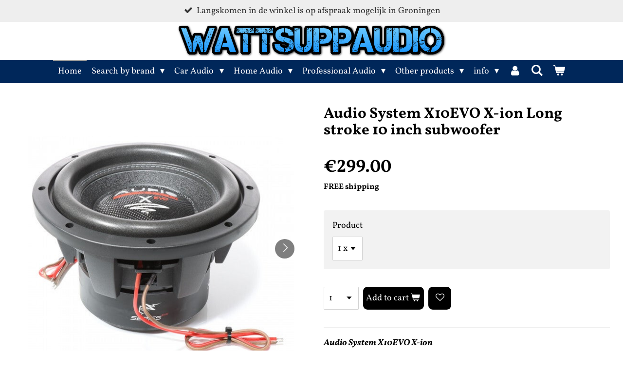

--- FILE ---
content_type: text/html; charset=UTF-8
request_url: https://www.wattsuppaudio.com/product/9666223/audio-system-x10evo-x-ion-long-stroke-10-inch-subwoofer
body_size: 40621
content:
<!DOCTYPE html>
<html lang="en-GB">
    <head>
        <meta http-equiv="Content-Type" content="text/html; charset=utf-8">
        <meta name="viewport" content="width=device-width, initial-scale=1.0, maximum-scale=5.0">
        <meta http-equiv="X-UA-Compatible" content="IE=edge">
        <link rel="canonical" href="https://www.wattsuppaudio.com/product/9666223/audio-system-x10evo-x-ion-long-stroke-10-inch-subwoofer">
        <link rel="sitemap" type="application/xml" href="https://www.wattsuppaudio.com/sitemap.xml">
        <meta property="og:title" content="Audio System X10EVO X-ion Long stroke 10 inch subwoofer ">
        <meta property="og:url" content="https://www.wattsuppaudio.com/product/9666223/audio-system-x10evo-x-ion-long-stroke-10-inch-subwoofer">
        <base href="https://www.wattsuppaudio.com/">
        <meta name="description" property="og:description" content="Audio System X10EVO X-ion   Condition: New Sale type: BTW/21% Warranty: 1 year Stock : 2 -3 days extra delivery time   Productinfo   X10EVO X-ion series 10&#039;&#039;/ 250mm 2x2 ohm Kevlar dustcap KCP Paper cone Long-stroke subwoofer 600W RMS / 1000Watts built in depth : 157mm     ">
                <script nonce="08af5676f700f552933a8cacbc4eba4b">
            
            window.JOUWWEB = window.JOUWWEB || {};
            window.JOUWWEB.application = window.JOUWWEB.application || {};
            window.JOUWWEB.application = {"backends":[{"domain":"jouwweb.nl","freeDomain":"jouwweb.site"},{"domain":"webador.com","freeDomain":"webadorsite.com"},{"domain":"webador.de","freeDomain":"webadorsite.com"},{"domain":"webador.fr","freeDomain":"webadorsite.com"},{"domain":"webador.es","freeDomain":"webadorsite.com"},{"domain":"webador.it","freeDomain":"webadorsite.com"},{"domain":"jouwweb.be","freeDomain":"jouwweb.site"},{"domain":"webador.ie","freeDomain":"webadorsite.com"},{"domain":"webador.co.uk","freeDomain":"webadorsite.com"},{"domain":"webador.at","freeDomain":"webadorsite.com"},{"domain":"webador.be","freeDomain":"webadorsite.com"},{"domain":"webador.ch","freeDomain":"webadorsite.com"},{"domain":"webador.ch","freeDomain":"webadorsite.com"},{"domain":"webador.mx","freeDomain":"webadorsite.com"},{"domain":"webador.com","freeDomain":"webadorsite.com"},{"domain":"webador.dk","freeDomain":"webadorsite.com"},{"domain":"webador.se","freeDomain":"webadorsite.com"},{"domain":"webador.no","freeDomain":"webadorsite.com"},{"domain":"webador.fi","freeDomain":"webadorsite.com"},{"domain":"webador.ca","freeDomain":"webadorsite.com"},{"domain":"webador.ca","freeDomain":"webadorsite.com"},{"domain":"webador.pl","freeDomain":"webadorsite.com"},{"domain":"webador.com.au","freeDomain":"webadorsite.com"},{"domain":"webador.nz","freeDomain":"webadorsite.com"}],"editorLocale":"nl-NL","editorTimezone":"Europe\/Amsterdam","editorLanguage":"nl","analytics4TrackingId":"G-E6PZPGE4QM","analyticsDimensions":[],"backendDomain":"www.jouwweb.nl","backendShortDomain":"jouwweb.nl","backendKey":"jouwweb-nl","freeWebsiteDomain":"jouwweb.site","noSsl":false,"build":{"reference":"dabeacf"},"linkHostnames":["www.jouwweb.nl","www.webador.com","www.webador.de","www.webador.fr","www.webador.es","www.webador.it","www.jouwweb.be","www.webador.ie","www.webador.co.uk","www.webador.at","www.webador.be","www.webador.ch","fr.webador.ch","www.webador.mx","es.webador.com","www.webador.dk","www.webador.se","www.webador.no","www.webador.fi","www.webador.ca","fr.webador.ca","www.webador.pl","www.webador.com.au","www.webador.nz"],"assetsUrl":"https:\/\/assets.jwwb.nl","loginUrl":"https:\/\/www.jouwweb.nl\/inloggen","publishUrl":"https:\/\/www.jouwweb.nl\/v2\/website\/1691443\/publish-proxy","adminUserOrIp":false,"pricing":{"plans":{"lite":{"amount":"700","currency":"EUR"},"pro":{"amount":"1200","currency":"EUR"},"business":{"amount":"2400","currency":"EUR"}},"yearlyDiscount":{"price":{"amount":"0","currency":"EUR"},"ratio":0,"percent":"0%","discountPrice":{"amount":"0","currency":"EUR"},"termPricePerMonth":{"amount":"0","currency":"EUR"},"termPricePerYear":{"amount":"0","currency":"EUR"}}},"hcUrl":{"add-product-variants":"https:\/\/help.jouwweb.nl\/hc\/nl\/articles\/28594307773201","basic-vs-advanced-shipping":"https:\/\/help.jouwweb.nl\/hc\/nl\/articles\/28594268794257","html-in-head":"https:\/\/help.jouwweb.nl\/hc\/nl\/articles\/28594336422545","link-domain-name":"https:\/\/help.jouwweb.nl\/hc\/nl\/articles\/28594325307409","optimize-for-mobile":"https:\/\/help.jouwweb.nl\/hc\/nl\/articles\/28594312927121","seo":"https:\/\/help.jouwweb.nl\/hc\/nl\/sections\/28507243966737","transfer-domain-name":"https:\/\/help.jouwweb.nl\/hc\/nl\/articles\/28594325232657","website-not-secure":"https:\/\/help.jouwweb.nl\/hc\/nl\/articles\/28594252935825"}};
            window.JOUWWEB.brand = {"type":"jouwweb","name":"JouwWeb","domain":"JouwWeb.nl","supportEmail":"support@jouwweb.nl"};
                    
                window.JOUWWEB = window.JOUWWEB || {};
                window.JOUWWEB.websiteRendering = {"locale":"en-GB","timezone":"Europe\/Amsterdam","routes":{"api\/upload\/product-field":"\/_api\/upload\/product-field","checkout\/cart":"\/cart","payment":"\/complete-order\/:publicOrderId","payment\/forward":"\/complete-order\/:publicOrderId\/forward","public-order":"\/order\/:publicOrderId","checkout\/authorize":"\/cart\/authorize\/:gateway","wishlist":"\/wishlist"}};
                                                    window.JOUWWEB.website = {"id":1691443,"locale":"en-GB","enabled":true,"title":"Wattsuppaudio","hasTitle":true,"roleOfLoggedInUser":null,"ownerLocale":"nl-NL","plan":"business","freeWebsiteDomain":"jouwweb.site","backendKey":"jouwweb-nl","currency":"EUR","defaultLocale":"en-GB","url":"https:\/\/www.wattsuppaudio.com\/","homepageSegmentId":6338807,"category":"webshop","isOffline":false,"isPublished":true,"locales":["en-GB"],"allowed":{"ads":false,"credits":true,"externalLinks":true,"slideshow":true,"customDefaultSlideshow":true,"hostedAlbums":true,"moderators":true,"mailboxQuota":10,"statisticsVisitors":true,"statisticsDetailed":true,"statisticsMonths":-1,"favicon":true,"password":true,"freeDomains":2,"freeMailAccounts":1,"canUseLanguages":false,"fileUpload":true,"legacyFontSize":false,"webshop":true,"products":-1,"imageText":false,"search":true,"audioUpload":true,"videoUpload":5000,"allowDangerousForms":false,"allowHtmlCode":true,"mobileBar":true,"sidebar":false,"poll":false,"allowCustomForms":true,"allowBusinessListing":true,"allowCustomAnalytics":true,"allowAccountingLink":true,"digitalProducts":true,"sitemapElement":false},"mobileBar":{"enabled":true,"theme":"accent","email":{"active":true,"value":"wattsuppaudio@gmail.com"},"location":{"active":true,"value":"Egersundweg 2-3 "},"phone":{"active":true,"value":"+31681217617"},"whatsapp":{"active":true,"value":"+31681217617"},"social":{"active":false,"network":"youtube"}},"webshop":{"enabled":true,"currency":"EUR","taxEnabled":false,"taxInclusive":true,"vatDisclaimerVisible":false,"orderNotice":"<p>If you have special wishes, you can pass them on via the Comments field in the last step.<\/p>\r\n<p>&nbsp;<\/p>\r\n<p>Would you like to pick up the product? contact us to make an appointment<\/p>","orderConfirmation":"<p>Thank you for your order! Your order is being checked and prepared for shipment. Order update info will follow by email<\/p>","freeShipping":true,"freeShippingAmount":"99.00","shippingDisclaimerVisible":false,"pickupAllowed":true,"couponAllowed":true,"detailsPageAvailable":true,"socialMediaVisible":false,"termsPage":6339055,"termsPageUrl":"\/info\/general-terms-and-conditions","extraTerms":null,"pricingVisible":true,"orderButtonVisible":true,"shippingAdvanced":true,"shippingAdvancedBackEnd":true,"soldOutVisible":true,"backInStockNotificationEnabled":false,"canAddProducts":true,"nextOrderNumber":1301,"allowedServicePoints":[],"sendcloudConfigured":false,"sendcloudFallbackPublicKey":"a3d50033a59b4a598f1d7ce7e72aafdf","taxExemptionAllowed":true,"invoiceComment":null,"emptyCartVisible":true,"minimumOrderPrice":null,"productNumbersEnabled":false,"wishlistEnabled":true,"hideTaxOnCart":false},"isTreatedAsWebshop":true};                            window.JOUWWEB.cart = {"products":[],"coupon":null,"shippingCountryCode":null,"shippingChoice":null,"breakdown":[]};                            window.JOUWWEB.scripts = ["website-rendering\/webshop"];                        window.parent.JOUWWEB.colorPalette = window.JOUWWEB.colorPalette;
        </script>
                <title>Audio System X10EVO X-ion Long stroke 10 inch subwoofer </title>
                                            <link href="https://primary.jwwb.nl/public/k/x/q/temp-uqpitleuchtfpsjmhpex/touch-icon-iphone.png?bust=1604254439" rel="apple-touch-icon" sizes="60x60">                                                <link href="https://primary.jwwb.nl/public/k/x/q/temp-uqpitleuchtfpsjmhpex/touch-icon-ipad.png?bust=1604254439" rel="apple-touch-icon" sizes="76x76">                                                <link href="https://primary.jwwb.nl/public/k/x/q/temp-uqpitleuchtfpsjmhpex/touch-icon-iphone-retina.png?bust=1604254439" rel="apple-touch-icon" sizes="120x120">                                                <link href="https://primary.jwwb.nl/public/k/x/q/temp-uqpitleuchtfpsjmhpex/touch-icon-ipad-retina.png?bust=1604254439" rel="apple-touch-icon" sizes="152x152">                                                <link href="https://primary.jwwb.nl/public/k/x/q/temp-uqpitleuchtfpsjmhpex/favicon.png?bust=1604254439" rel="shortcut icon">                                                <link href="https://primary.jwwb.nl/public/k/x/q/temp-uqpitleuchtfpsjmhpex/favicon.png?bust=1604254439" rel="icon">                                        <meta property="og:image" content="https&#x3A;&#x2F;&#x2F;primary.jwwb.nl&#x2F;public&#x2F;k&#x2F;x&#x2F;q&#x2F;temp-uqpitleuchtfpsjmhpex&#x2F;image-high-rkt1s3.png">
                    <meta property="og:image" content="https&#x3A;&#x2F;&#x2F;primary.jwwb.nl&#x2F;public&#x2F;k&#x2F;x&#x2F;q&#x2F;temp-uqpitleuchtfpsjmhpex&#x2F;x10-evo_neu2-1000x800-high.jpg">
                    <meta property="og:image" content="https&#x3A;&#x2F;&#x2F;primary.jwwb.nl&#x2F;public&#x2F;k&#x2F;x&#x2F;q&#x2F;temp-uqpitleuchtfpsjmhpex&#x2F;x10-evo_neu1-scaled-1000x800-high.jpg">
                    <meta property="og:image" content="https&#x3A;&#x2F;&#x2F;primary.jwwb.nl&#x2F;public&#x2F;k&#x2F;x&#x2F;q&#x2F;temp-uqpitleuchtfpsjmhpex&#x2F;4ikyhg&#x2F;2x10.png&#x3F;enable-io&#x3D;true&amp;enable&#x3D;upscale&amp;fit&#x3D;bounds&amp;width&#x3D;1200">
                    <meta property="og:image" content="https&#x3A;&#x2F;&#x2F;primary.jwwb.nl&#x2F;public&#x2F;k&#x2F;x&#x2F;q&#x2F;temp-uqpitleuchtfpsjmhpex&#x2F;screenshot-2026-01-11-at-13-53-41-groundzero-_-g-_-search-by-brand-wattsuppaudio-high.png">
                    <meta property="og:image" content="https&#x3A;&#x2F;&#x2F;primary.jwwb.nl&#x2F;public&#x2F;k&#x2F;x&#x2F;q&#x2F;temp-uqpitleuchtfpsjmhpex&#x2F;screenshot-2026-01-11-at-13-48-00-sundown-audio-_-s-_-search-by-brand-wattsuppaudio-high.png">
                    <meta property="og:image" content="https&#x3A;&#x2F;&#x2F;primary.jwwb.nl&#x2F;public&#x2F;k&#x2F;x&#x2F;q&#x2F;temp-uqpitleuchtfpsjmhpex&#x2F;screenshot-2026-01-11-at-13-49-16-steg-_-s-_-search-by-brand-wattsuppaudio-high.png">
                    <meta property="og:image" content="https&#x3A;&#x2F;&#x2F;primary.jwwb.nl&#x2F;public&#x2F;k&#x2F;x&#x2F;q&#x2F;temp-uqpitleuchtfpsjmhpex&#x2F;screenshot-2026-01-11-at-13-52-00-audio-system-_-a-_-search-by-brand-wattsuppaudio-high.png">
                    <meta property="og:image" content="https&#x3A;&#x2F;&#x2F;primary.jwwb.nl&#x2F;public&#x2F;k&#x2F;x&#x2F;q&#x2F;temp-uqpitleuchtfpsjmhpex&#x2F;screenshot-2026-01-11-at-13-52-39-rockford-fosgate-_-r-_-search-by-brand-wattsuppaudio-high.png">
                    <meta property="og:image" content="https&#x3A;&#x2F;&#x2F;primary.jwwb.nl&#x2F;public&#x2F;k&#x2F;x&#x2F;q&#x2F;temp-uqpitleuchtfpsjmhpex&#x2F;screenshot-2026-01-11-at-13-59-22-phoenix-gold-_-p-_-search-by-brand-wattsuppaudio-high.png">
                    <meta property="og:image" content="https&#x3A;&#x2F;&#x2F;primary.jwwb.nl&#x2F;public&#x2F;k&#x2F;x&#x2F;q&#x2F;temp-uqpitleuchtfpsjmhpex&#x2F;postnl-koppeling-png-high.webp">
                    <meta property="og:image" content="https&#x3A;&#x2F;&#x2F;primary.jwwb.nl&#x2F;public&#x2F;k&#x2F;x&#x2F;q&#x2F;temp-uqpitleuchtfpsjmhpex&#x2F;4p6fy8&#x2F;dpd-koppeling-wms-2.webp">
                    <meta property="og:image" content="https&#x3A;&#x2F;&#x2F;primary.jwwb.nl&#x2F;public&#x2F;k&#x2F;x&#x2F;q&#x2F;temp-uqpitleuchtfpsjmhpex&#x2F;wqstf4&#x2F;ideal.png">
                    <meta property="og:image" content="https&#x3A;&#x2F;&#x2F;primary.jwwb.nl&#x2F;public&#x2F;k&#x2F;x&#x2F;q&#x2F;temp-uqpitleuchtfpsjmhpex&#x2F;zw9agi&#x2F;klarna_payment_badgesvg.webp">
                    <meta property="og:image" content="https&#x3A;&#x2F;&#x2F;primary.jwwb.nl&#x2F;public&#x2F;k&#x2F;x&#x2F;q&#x2F;temp-uqpitleuchtfpsjmhpex&#x2F;9axrzk&#x2F;paypalsvg.png&#x3F;enable-io&#x3D;true&amp;enable&#x3D;upscale&amp;fit&#x3D;bounds&amp;width&#x3D;1200">
                    <meta property="og:image" content="https&#x3A;&#x2F;&#x2F;primary.jwwb.nl&#x2F;public&#x2F;k&#x2F;x&#x2F;q&#x2F;temp-uqpitleuchtfpsjmhpex&#x2F;bjt7ee&#x2F;365656129_2115791738591467_8548355678546343209_n.jpg&#x3F;enable-io&#x3D;true&amp;enable&#x3D;upscale&amp;fit&#x3D;bounds&amp;width&#x3D;1200">
                                    <meta name="twitter:card" content="summary_large_image">
                        <meta property="twitter:image" content="https&#x3A;&#x2F;&#x2F;primary.jwwb.nl&#x2F;public&#x2F;k&#x2F;x&#x2F;q&#x2F;temp-uqpitleuchtfpsjmhpex&#x2F;image-high-rkt1s3.png">
                                                    <script src="https://plausible.io/js/script.manual.js" nonce="08af5676f700f552933a8cacbc4eba4b" data-turbo-track="reload" defer data-domain="shard18.jouwweb.nl"></script>
<link rel="stylesheet" type="text/css" href="https://gfonts.jwwb.nl/css?display=fallback&amp;family=Vollkorn%3A400%2C700%2C400italic%2C700italic" nonce="08af5676f700f552933a8cacbc4eba4b" data-turbo-track="dynamic">
<script src="https://assets.jwwb.nl/assets/build/website-rendering/en-GB.js?bust=fe80546e0ac60ffdf7e0" nonce="08af5676f700f552933a8cacbc4eba4b" data-turbo-track="reload" defer></script>
<script src="https://assets.jwwb.nl/assets/website-rendering/runtime.cee983c75391f900fb05.js?bust=4ce5de21b577bc4120dd" nonce="08af5676f700f552933a8cacbc4eba4b" data-turbo-track="reload" defer></script>
<script src="https://assets.jwwb.nl/assets/website-rendering/812.881ee67943804724d5af.js?bust=78ab7ad7d6392c42d317" nonce="08af5676f700f552933a8cacbc4eba4b" data-turbo-track="reload" defer></script>
<script src="https://assets.jwwb.nl/assets/website-rendering/main.5cc2a9179e0462270809.js?bust=47fa63093185ee0400ae" nonce="08af5676f700f552933a8cacbc4eba4b" data-turbo-track="reload" defer></script>
<link rel="preload" href="https://assets.jwwb.nl/assets/website-rendering/styles.c611799110a447e67981.css?bust=226f06dc4f39cd5a64cc" as="style">
<link rel="preload" href="https://assets.jwwb.nl/assets/website-rendering/fonts/icons-website-rendering/font/website-rendering.woff2?bust=bd2797014f9452dadc8e" as="font" crossorigin>
<link rel="preconnect" href="https://gfonts.jwwb.nl">
<link rel="stylesheet" type="text/css" href="https://assets.jwwb.nl/assets/website-rendering/styles.c611799110a447e67981.css?bust=226f06dc4f39cd5a64cc" nonce="08af5676f700f552933a8cacbc4eba4b" data-turbo-track="dynamic">
<link rel="preconnect" href="https://assets.jwwb.nl">
<link rel="stylesheet" type="text/css" href="https://primary.jwwb.nl/public/k/x/q/temp-uqpitleuchtfpsjmhpex/style.css?bust=1769017846" nonce="08af5676f700f552933a8cacbc4eba4b" data-turbo-track="dynamic">    </head>
    <body
        id="top"
        class="jw-is-no-slideshow jw-header-is-image jw-is-segment-product jw-is-frontend jw-is-no-sidebar jw-is-messagebar jw-is-no-touch-device jw-is-no-mobile"
                                    data-jouwweb-page="9666223"
                                                data-jouwweb-segment-id="9666223"
                                                data-jouwweb-segment-type="product"
                                                data-template-threshold="800"
                                                data-template-name="modern"
                            itemscope
        itemtype="https://schema.org/Product"
    >
                                    <meta itemprop="url" content="https://www.wattsuppaudio.com/product/9666223/audio-system-x10evo-x-ion-long-stroke-10-inch-subwoofer">
        <a href="#main-content" class="jw-skip-link">
            Skip to main content        </a>
        <div class="jw-background"></div>
        <div class="jw-body">
            <div class="jw-mobile-menu jw-mobile-is-logo js-mobile-menu">
            <button
            type="button"
            class="jw-mobile-menu__button jw-mobile-toggle"
            aria-label="Toggle menu"
        >
            <span class="jw-icon-burger"></span>
        </button>
        <div class="jw-mobile-header jw-mobile-header--image">
        <a            class="jw-mobile-header-content"
                            href="/"
                        >
                            <img class="jw-mobile-logo jw-mobile-logo--landscape" src="https://primary.jwwb.nl/public/k/x/q/temp-uqpitleuchtfpsjmhpex/image-high-2cusic.png?enable-io=true&amp;enable=upscale&amp;height=70" srcset="https://primary.jwwb.nl/public/k/x/q/temp-uqpitleuchtfpsjmhpex/image-high-2cusic.png?enable-io=true&amp;enable=upscale&amp;height=70 1x" alt="Wattsuppaudio" title="Wattsuppaudio">                                </a>
    </div>

        <a
        href="/cart"
        class="jw-mobile-menu__button jw-mobile-header-cart"
        aria-label="View cart"
    >
        <span class="jw-icon-badge-wrapper">
            <span class="website-rendering-icon-basket" aria-hidden="true"></span>
            <span class="jw-icon-badge hidden" aria-hidden="true"></span>
        </span>
    </a>
    
    </div>
    <div class="jw-mobile-menu-search jw-mobile-menu-search--hidden">
        <form
            action="/search"
            method="get"
            class="jw-mobile-menu-search__box"
        >
            <input
                type="text"
                name="q"
                value=""
                placeholder="Search..."
                class="jw-mobile-menu-search__input"
                aria-label="Search"
            >
            <button type="submit" class="jw-btn jw-btn--style-flat jw-mobile-menu-search__button" aria-label="Search">
                <span class="website-rendering-icon-search" aria-hidden="true"></span>
            </button>
            <button type="button" class="jw-btn jw-btn--style-flat jw-mobile-menu-search__button js-cancel-search" aria-label="Cancel search">
                <span class="website-rendering-icon-cancel" aria-hidden="true"></span>
            </button>
        </form>
    </div>
            <div class="message-bar message-bar--light"><div class="message-bar__container"><ul class="message-bar-usps"><li class="message-bar-usps__item"><i class="website-rendering-icon-ok"></i><span>Langskomen in de winkel is op afspraak mogelijk in Groningen </span></li><li class="message-bar-usps__item"><i class="website-rendering-icon-ok"></i><span>De webshop &amp; winkel voor nieuwe &amp; gebruikte audio.</span></li><li class="message-bar-usps__item"><i class="website-rendering-icon-ok"></i><span>Info nodig ? bel of app gerust naar 0681217617</span></li><li class="message-bar-usps__item"><i class="website-rendering-icon-ok"></i><span>Inbouw is bij ons op dit moment niet mogelijk </span></li></ul></div></div><header class="header-wrap js-topbar-content-container">
    <div class="header-wrap__inner">
        <div class="jw-header-logo">
            <div
    id="jw-header-image-container"
    class="jw-header jw-header-image jw-header-image-toggle"
    style="flex-basis: 571px; max-width: 571px; flex-shrink: 1;"
>
            <a href="/">
        <img id="jw-header-image" data-image-id="204353601" srcset="https://primary.jwwb.nl/public/k/x/q/temp-uqpitleuchtfpsjmhpex/image-high-2cusic.png?enable-io=true&amp;width=571 571w" class="jw-header-image" title="Wattsuppaudio" style="max-height: 100px;" sizes="571px" width="571" height="78" intrinsicsize="571.00 x 78.00" alt="Wattsuppaudio">                </a>
    </div>
        <div
    class="jw-header jw-header-title-container jw-header-text jw-header-text-toggle"
    data-stylable="false"
>
    <a        id="jw-header-title"
        class="jw-header-title"
                    href="/"
            >
        <span style="display: inline-block; font-size: 16px;"><span style="display: inline-block; font-size: 16px;"> <span> </span><strong><em><span>a passion powered by amplifiers</span></em></strong> </span></span>    </a>
</div>
</div>
    </div>
</header>
<script nonce="08af5676f700f552933a8cacbc4eba4b">
    JOUWWEB.templateConfig = {
        header: {
            selector: '.header-wrap',
            mobileSelector: '.jw-mobile-menu',
            updatePusher: function (headerHeight) {
                var $sliderStyle = $('#sliderStyle');

                if ($sliderStyle.length === 0) {
                    $sliderStyle = $('<style />')
                        .attr('id', 'sliderStyle')
                        .appendTo(document.body);
                }

                $sliderStyle.html('.jw-slideshow-slide-content { padding-top: ' + headerHeight + 'px; padding-bottom: ' + (headerHeight * (2/3)) + 'px; } .bx-controls-direction { margin-top: ' + (headerHeight * (1/6)) + 'px; }');

                // make sure slider also gets correct height (because of the added padding)
                $('.jw-slideshow-slide[aria-hidden=false]').each(function (index) {
                    var $this = $(this);
                    headerHeight = $this.outerHeight() > headerHeight ? $this.outerHeight() : headerHeight;
                    $this.closest('.bx-viewport').css({
                        height: headerHeight + 'px',
                    });
                });

                // If a page has a message-bar, offset the mobile nav.
                const $messageBar = $('.message-bar');
                if ($messageBar.length > 0) {
                    // Only apply to .js-mobile-menu if there is a slideshow
                    $(`.jw-is-slideshow .js-mobile-menu, .jw-menu-clone`).css('top', $messageBar.outerHeight());
                }
            },
        },
        mainContentOffset: function () {
            return $('.main-content').offset().top - ($('body').hasClass('jw-menu-is-mobile') ? 0 : 60);
        },
    };
</script>
<nav class="jw-menu-copy">
    <ul
    id="jw-menu"
    class="jw-menu jw-menu-horizontal"
            >
            <li
    class="jw-menu-item jw-menu-is-active"
>
        <a        class="jw-menu-link js-active-menu-item"
        href="/"                                            data-page-link-id="6338807"
                            >
                <span class="">
            Home        </span>
            </a>
                </li>
            <li
    class="jw-menu-item jw-menu-has-submenu"
>
        <a        class="jw-menu-link"
        href="/search-by-brand"                                            data-page-link-id="8547464"
                            >
                <span class="">
            Search by brand        </span>
                    <span class="jw-arrow jw-arrow-toplevel"></span>
            </a>
                    <ul
            class="jw-submenu"
                    >
                            <li
    class="jw-menu-item jw-menu-has-submenu"
>
        <a        class="jw-menu-link"
        href="/search-by-brand/a"                                            data-page-link-id="8545163"
                            >
                <span class="">
            A        </span>
                    <span class="jw-arrow"></span>
            </a>
                    <ul
            class="jw-submenu"
                    >
                            <li
    class="jw-menu-item"
>
        <a        class="jw-menu-link"
        href="/search-by-brand/a/ascendant-audio-fi"                                            data-page-link-id="16043923"
                            >
                <span class="">
            Ascendant Audio / FI        </span>
            </a>
                </li>
                            <li
    class="jw-menu-item"
>
        <a        class="jw-menu-link"
        href="/search-by-brand/a/acv"                                            data-page-link-id="15532210"
                            >
                <span class="">
            ACV        </span>
            </a>
                </li>
                            <li
    class="jw-menu-item"
>
        <a        class="jw-menu-link"
        href="/search-by-brand/a/ads"                                            data-page-link-id="16050455"
                            >
                <span class="">
            ADS        </span>
            </a>
                </li>
                            <li
    class="jw-menu-item"
>
        <a        class="jw-menu-link"
        href="/search-by-brand/a/alpine-1"                                            data-page-link-id="8543429"
                            >
                <span class="">
            Alpine        </span>
            </a>
                </li>
                            <li
    class="jw-menu-item"
>
        <a        class="jw-menu-link"
        href="/search-by-brand/a/altai"                                            data-page-link-id="15536890"
                            >
                <span class="">
            Altai        </span>
            </a>
                </li>
                            <li
    class="jw-menu-item"
>
        <a        class="jw-menu-link"
        href="/search-by-brand/a/altec-lansing"                                            data-page-link-id="15536891"
                            >
                <span class="">
            Altec Lansing        </span>
            </a>
                </li>
                            <li
    class="jw-menu-item"
>
        <a        class="jw-menu-link"
        href="/search-by-brand/a/american-bass"                                            data-page-link-id="13311337"
                            >
                <span class="">
            American Bass        </span>
            </a>
                </li>
                            <li
    class="jw-menu-item"
>
        <a        class="jw-menu-link"
        href="/search-by-brand/a/ampire"                                            data-page-link-id="8545142"
                            >
                <span class="">
            Ampire        </span>
            </a>
                </li>
                            <li
    class="jw-menu-item"
>
        <a        class="jw-menu-link"
        href="/search-by-brand/a/arc-sound"                                            data-page-link-id="32433269"
                            >
                <span class="">
            ARC Sound        </span>
            </a>
                </li>
                            <li
    class="jw-menu-item"
>
        <a        class="jw-menu-link"
        href="/search-by-brand/a/atomic"                                            data-page-link-id="8546425"
                            >
                <span class="">
            Atomic        </span>
            </a>
                </li>
                            <li
    class="jw-menu-item"
>
        <a        class="jw-menu-link"
        href="/search-by-brand/a/audio-art"                                            data-page-link-id="15536894"
                            >
                <span class="">
            Audio Art        </span>
            </a>
                </li>
                            <li
    class="jw-menu-item"
>
        <a        class="jw-menu-link"
        href="/search-by-brand/a/audiocontrol"                                            data-page-link-id="13630311"
                            >
                <span class="">
            Audiocontrol        </span>
            </a>
                </li>
                            <li
    class="jw-menu-item"
>
        <a        class="jw-menu-link"
        href="/search-by-brand/a/audio-system"                                            data-page-link-id="8543523"
                            >
                <span class="">
            Audio system        </span>
            </a>
                </li>
                            <li
    class="jw-menu-item"
>
        <a        class="jw-menu-link"
        href="/search-by-brand/a/audiocircle"                                            data-page-link-id="15536897"
                            >
                <span class="">
            Audiocircle        </span>
            </a>
                </li>
                            <li
    class="jw-menu-item"
>
        <a        class="jw-menu-link"
        href="/search-by-brand/a/audiobahn"                                            data-page-link-id="8543525"
                            >
                <span class="">
            Audiobahn        </span>
            </a>
                </li>
                            <li
    class="jw-menu-item"
>
        <a        class="jw-menu-link"
        href="/search-by-brand/a/audison"                                            data-page-link-id="8543526"
                            >
                <span class="">
            Audison        </span>
            </a>
                </li>
                            <li
    class="jw-menu-item"
>
        <a        class="jw-menu-link"
        href="/search-by-brand/a/auto-connect"                                            data-page-link-id="28973278"
                            >
                <span class="">
            Auto-Connect        </span>
            </a>
                </li>
                            <li
    class="jw-menu-item"
>
        <a        class="jw-menu-link"
        href="/search-by-brand/a/axton"                                            data-page-link-id="8543528"
                            >
                <span class="">
            Axton        </span>
            </a>
                </li>
                    </ul>
        </li>
                            <li
    class="jw-menu-item jw-menu-has-submenu"
>
        <a        class="jw-menu-link"
        href="/search-by-brand/b"                                            data-page-link-id="8545166"
                            >
                <span class="">
            B        </span>
                    <span class="jw-arrow"></span>
            </a>
                    <ul
            class="jw-submenu"
                    >
                            <li
    class="jw-menu-item"
>
        <a        class="jw-menu-link"
        href="/search-by-brand/b/b2-audio"                                            data-page-link-id="8545145"
                            >
                <span class="">
            B2 Audio        </span>
            </a>
                </li>
                            <li
    class="jw-menu-item"
>
        <a        class="jw-menu-link"
        href="/search-by-brand/b/bass-face"                                            data-page-link-id="8548443"
                            >
                <span class="">
            Bass Face        </span>
            </a>
                </li>
                            <li
    class="jw-menu-item"
>
        <a        class="jw-menu-link"
        href="/search-by-brand/b/bass-habit"                                            data-page-link-id="25440900"
                            >
                <span class="">
            Bass Habit        </span>
            </a>
                </li>
                            <li
    class="jw-menu-item"
>
        <a        class="jw-menu-link"
        href="/search-by-brand/b/behringer"                                            data-page-link-id="15536917"
                            >
                <span class="">
            Behringer        </span>
            </a>
                </li>
                            <li
    class="jw-menu-item"
>
        <a        class="jw-menu-link"
        href="/search-by-brand/b/beyma"                                            data-page-link-id="8543530"
                            >
                <span class="">
            Beyma        </span>
            </a>
                </li>
                            <li
    class="jw-menu-item"
>
        <a        class="jw-menu-link"
        href="/search-by-brand/b/blam"                                            data-page-link-id="11434132"
                            >
                <span class="">
            Blam        </span>
            </a>
                </li>
                            <li
    class="jw-menu-item"
>
        <a        class="jw-menu-link"
        href="/search-by-brand/b/blaupunkt"                                            data-page-link-id="31022407"
                            >
                <span class="">
            Blaupunkt        </span>
            </a>
                </li>
                            <li
    class="jw-menu-item"
>
        <a        class="jw-menu-link"
        href="/search-by-brand/b/boston-acoustics"                                            data-page-link-id="8545148"
                            >
                <span class="">
            Boston Acoustics        </span>
            </a>
                </li>
                    </ul>
        </li>
                            <li
    class="jw-menu-item jw-menu-has-submenu"
>
        <a        class="jw-menu-link"
        href="/search-by-brand/c"                                            data-page-link-id="8545174"
                            >
                <span class="">
            C        </span>
                    <span class="jw-arrow"></span>
            </a>
                    <ul
            class="jw-submenu"
                    >
                            <li
    class="jw-menu-item"
>
        <a        class="jw-menu-link"
        href="/search-by-brand/c/caliber"                                            data-page-link-id="8545150"
                            >
                <span class="">
            Caliber        </span>
            </a>
                </li>
                            <li
    class="jw-menu-item"
>
        <a        class="jw-menu-link"
        href="/search-by-brand/c/canton"                                            data-page-link-id="26640203"
                            >
                <span class="">
            Canton        </span>
            </a>
                </li>
                            <li
    class="jw-menu-item"
>
        <a        class="jw-menu-link"
        href="/search-by-brand/c/cerwin-vega"                                            data-page-link-id="8545156"
                            >
                <span class="">
            Cerwin Vega        </span>
            </a>
                </li>
                            <li
    class="jw-menu-item"
>
        <a        class="jw-menu-link"
        href="/search-by-brand/c/clarion"                                            data-page-link-id="8543531"
                            >
                <span class="">
            Clarion        </span>
            </a>
                </li>
                            <li
    class="jw-menu-item"
>
        <a        class="jw-menu-link"
        href="/search-by-brand/c/concord"                                            data-page-link-id="8543532"
                            >
                <span class="">
            Concord        </span>
            </a>
                </li>
                            <li
    class="jw-menu-item"
>
        <a        class="jw-menu-link"
        href="/search-by-brand/c/crunch"                                            data-page-link-id="8543534"
                            >
                <span class="">
            Crunch        </span>
            </a>
                </li>
                            <li
    class="jw-menu-item"
>
        <a        class="jw-menu-link"
        href="/search-by-brand/c/crossfire-2"                                            data-page-link-id="8545176"
                            >
                <span class="">
            Crossfire        </span>
            </a>
                </li>
                    </ul>
        </li>
                            <li
    class="jw-menu-item jw-menu-has-submenu"
>
        <a        class="jw-menu-link"
        href="/search-by-brand/d"                                            data-page-link-id="8545179"
                            >
                <span class="">
            D        </span>
                    <span class="jw-arrow"></span>
            </a>
                    <ul
            class="jw-submenu"
                    >
                            <li
    class="jw-menu-item"
>
        <a        class="jw-menu-link"
        href="/search-by-brand/d/dayton-audio"                                            data-page-link-id="14331102"
                            >
                <span class="">
            Dayton Audio        </span>
            </a>
                </li>
                            <li
    class="jw-menu-item"
>
        <a        class="jw-menu-link"
        href="/search-by-brand/d/das-audio"                                            data-page-link-id="15536930"
                            >
                <span class="">
            DAS Audio        </span>
            </a>
                </li>
                            <li
    class="jw-menu-item"
>
        <a        class="jw-menu-link"
        href="/search-by-brand/d/dc-audio"                                            data-page-link-id="15536931"
                            >
                <span class="">
            DC Audio        </span>
            </a>
                </li>
                            <li
    class="jw-menu-item"
>
        <a        class="jw-menu-link"
        href="/search-by-brand/d/deaf-bonce"                                            data-page-link-id="15536937"
                            >
                <span class="">
            Deaf Bonce        </span>
            </a>
                </li>
                            <li
    class="jw-menu-item"
>
        <a        class="jw-menu-link"
        href="/search-by-brand/d/denon"                                            data-page-link-id="8543536"
                            >
                <span class="">
            Denon        </span>
            </a>
                </li>
                            <li
    class="jw-menu-item"
>
        <a        class="jw-menu-link"
        href="/search-by-brand/d/devine"                                            data-page-link-id="15536941"
                            >
                <span class="">
            Devine        </span>
            </a>
                </li>
                            <li
    class="jw-menu-item"
>
        <a        class="jw-menu-link"
        href="/search-by-brand/d/diamond-audio"                                            data-page-link-id="8545160"
                            >
                <span class="">
            Diamond Audio        </span>
            </a>
                </li>
                            <li
    class="jw-menu-item"
>
        <a        class="jw-menu-link"
        href="/search-by-brand/d/digital-designs"                                            data-page-link-id="8543537"
                            >
                <span class="">
            Digital Designs        </span>
            </a>
                </li>
                            <li
    class="jw-menu-item"
>
        <a        class="jw-menu-link"
        href="/search-by-brand/d/dls"                                            data-page-link-id="8548444"
                            >
                <span class="">
            DLS        </span>
            </a>
                </li>
                            <li
    class="jw-menu-item"
>
        <a        class="jw-menu-link"
        href="/search-by-brand/d/dragster"                                            data-page-link-id="8546421"
                            >
                <span class="">
            Dragster        </span>
            </a>
                </li>
                            <li
    class="jw-menu-item"
>
        <a        class="jw-menu-link"
        href="/search-by-brand/d/dynacord"                                            data-page-link-id="15536945"
                            >
                <span class="">
            Dynacord        </span>
            </a>
                </li>
                    </ul>
        </li>
                            <li
    class="jw-menu-item jw-menu-has-submenu"
>
        <a        class="jw-menu-link"
        href="/search-by-brand/e"                                            data-page-link-id="8545180"
                            >
                <span class="">
            E        </span>
                    <span class="jw-arrow"></span>
            </a>
                    <ul
            class="jw-submenu"
                    >
                            <li
    class="jw-menu-item"
>
        <a        class="jw-menu-link"
        href="/search-by-brand/e/earthquake"                                            data-page-link-id="8543540"
                            >
                <span class="">
            Earthquake        </span>
            </a>
                </li>
                            <li
    class="jw-menu-item"
>
        <a        class="jw-menu-link"
        href="/search-by-brand/e/eminence"                                            data-page-link-id="15536947"
                            >
                <span class="">
            Eminence        </span>
            </a>
                </li>
                            <li
    class="jw-menu-item"
>
        <a        class="jw-menu-link"
        href="/search-by-brand/e/emphaser"                                            data-page-link-id="8543542"
                            >
                <span class="">
            Emphaser        </span>
            </a>
                </li>
                            <li
    class="jw-menu-item"
>
        <a        class="jw-menu-link"
        href="/search-by-brand/e/esx"                                            data-page-link-id="8545198"
                            >
                <span class="">
            ESX        </span>
            </a>
                </li>
                            <li
    class="jw-menu-item"
>
        <a        class="jw-menu-link"
        href="/search-by-brand/e/eton"                                            data-page-link-id="8545199"
                            >
                <span class="">
            Eton        </span>
            </a>
                </li>
                            <li
    class="jw-menu-item"
>
        <a        class="jw-menu-link"
        href="/search-by-brand/e/excursion"                                            data-page-link-id="8545202"
                            >
                <span class="">
            Excursion        </span>
            </a>
                </li>
                            <li
    class="jw-menu-item"
>
        <a        class="jw-menu-link"
        href="/search-by-brand/e/eyebrid"                                            data-page-link-id="8545205"
                            >
                <span class="">
            Eyebrid        </span>
            </a>
                </li>
                    </ul>
        </li>
                            <li
    class="jw-menu-item jw-menu-has-submenu"
>
        <a        class="jw-menu-link"
        href="/search-by-brand/f"                                            data-page-link-id="8545210"
                            >
                <span class="">
            F        </span>
                    <span class="jw-arrow"></span>
            </a>
                    <ul
            class="jw-submenu"
                    >
                            <li
    class="jw-menu-item"
>
        <a        class="jw-menu-link"
        href="/search-by-brand/f/focal-1"                                            data-page-link-id="8545219"
                            >
                <span class="">
            Focal        </span>
            </a>
                </li>
                            <li
    class="jw-menu-item"
>
        <a        class="jw-menu-link"
        href="/search-by-brand/f/fusion"                                            data-page-link-id="8545224"
                            >
                <span class="">
            Fusion        </span>
            </a>
                </li>
                    </ul>
        </li>
                            <li
    class="jw-menu-item jw-menu-has-submenu"
>
        <a        class="jw-menu-link"
        href="/search-by-brand/g"                                            data-page-link-id="8545185"
                            >
                <span class="">
            G        </span>
                    <span class="jw-arrow"></span>
            </a>
                    <ul
            class="jw-submenu"
                    >
                            <li
    class="jw-menu-item"
>
        <a        class="jw-menu-link"
        href="/search-by-brand/g/gas-audio"                                            data-page-link-id="15536953"
                            >
                <span class="">
            GAS Audio        </span>
            </a>
                </li>
                            <li
    class="jw-menu-item"
>
        <a        class="jw-menu-link"
        href="/search-by-brand/g/gladen"                                            data-page-link-id="8543545"
                            >
                <span class="">
            Gladen        </span>
            </a>
                </li>
                            <li
    class="jw-menu-item"
>
        <a        class="jw-menu-link"
        href="/search-by-brand/g/groundzero"                                            data-page-link-id="8543549"
                            >
                <span class="">
            Groundzero        </span>
            </a>
                </li>
                    </ul>
        </li>
                            <li
    class="jw-menu-item jw-menu-has-submenu"
>
        <a        class="jw-menu-link"
        href="/search-by-brand/h"                                            data-page-link-id="8545192"
                            >
                <span class="">
            H        </span>
                    <span class="jw-arrow"></span>
            </a>
                    <ul
            class="jw-submenu"
                    >
                            <li
    class="jw-menu-item"
>
        <a        class="jw-menu-link"
        href="/search-by-brand/h/harman-kardon"                                            data-page-link-id="8543550"
                            >
                <span class="">
            Harman Kardon        </span>
            </a>
                </li>
                            <li
    class="jw-menu-item"
>
        <a        class="jw-menu-link"
        href="/search-by-brand/h/helix"                                            data-page-link-id="8543551"
                            >
                <span class="">
            Helix        </span>
            </a>
                </li>
                            <li
    class="jw-menu-item"
>
        <a        class="jw-menu-link"
        href="/search-by-brand/h/hertz"                                            data-page-link-id="8543552"
                            >
                <span class="">
            Hertz        </span>
            </a>
                </li>
                            <li
    class="jw-menu-item"
>
        <a        class="jw-menu-link"
        href="/search-by-brand/h/hifonics"                                            data-page-link-id="8543555"
                            >
                <span class="">
            Hifonics        </span>
            </a>
                </li>
                            <li
    class="jw-menu-item"
>
        <a        class="jw-menu-link"
        href="/search-by-brand/h/hypex"                                            data-page-link-id="23449860"
                            >
                <span class="">
            Hypex        </span>
            </a>
                </li>
                    </ul>
        </li>
                            <li
    class="jw-menu-item jw-menu-has-submenu"
>
        <a        class="jw-menu-link"
        href="/search-by-brand/i"                                            data-page-link-id="8545195"
                            >
                <span class="">
            I        </span>
                    <span class="jw-arrow"></span>
            </a>
                    <ul
            class="jw-submenu"
                    >
                            <li
    class="jw-menu-item"
>
        <a        class="jw-menu-link"
        href="/search-by-brand/i/impuls"                                            data-page-link-id="8543556"
                            >
                <span class="">
            Impuls        </span>
            </a>
                </li>
                            <li
    class="jw-menu-item"
>
        <a        class="jw-menu-link"
        href="/search-by-brand/i/infinity"                                            data-page-link-id="8543559"
                            >
                <span class="">
            Infinity        </span>
            </a>
                </li>
                    </ul>
        </li>
                            <li
    class="jw-menu-item jw-menu-has-submenu"
>
        <a        class="jw-menu-link"
        href="/search-by-brand/j"                                            data-page-link-id="8545228"
                            >
                <span class="">
            J        </span>
                    <span class="jw-arrow"></span>
            </a>
                    <ul
            class="jw-submenu"
                    >
                            <li
    class="jw-menu-item"
>
        <a        class="jw-menu-link"
        href="/search-by-brand/j/jbl"                                            data-page-link-id="8543560"
                            >
                <span class="">
            JBL        </span>
            </a>
                </li>
                            <li
    class="jw-menu-item"
>
        <a        class="jw-menu-link"
        href="/search-by-brand/j/jl-audio"                                            data-page-link-id="8545229"
                            >
                <span class="">
            JL Audio        </span>
            </a>
                </li>
                            <li
    class="jw-menu-item"
>
        <a        class="jw-menu-link"
        href="/search-by-brand/j/jvc-1"                                            data-page-link-id="8543562"
                            >
                <span class="">
            JVC        </span>
            </a>
                </li>
                    </ul>
        </li>
                            <li
    class="jw-menu-item jw-menu-has-submenu"
>
        <a        class="jw-menu-link"
        href="/search-by-brand/k"                                            data-page-link-id="8545230"
                            >
                <span class="">
            K        </span>
                    <span class="jw-arrow"></span>
            </a>
                    <ul
            class="jw-submenu"
                    >
                            <li
    class="jw-menu-item"
>
        <a        class="jw-menu-link"
        href="/search-by-brand/k/kenwood"                                            data-page-link-id="8543564"
                            >
                <span class="">
            Kenwood        </span>
            </a>
                </li>
                            <li
    class="jw-menu-item"
>
        <a        class="jw-menu-link"
        href="/search-by-brand/k/kicker"                                            data-page-link-id="8543565"
                            >
                <span class="">
            Kicker        </span>
            </a>
                </li>
                            <li
    class="jw-menu-item"
>
        <a        class="jw-menu-link"
        href="/search-by-brand/k/kove-audio"                                            data-page-link-id="8543567"
                            >
                <span class="">
            Kove Audio        </span>
            </a>
                </li>
                    </ul>
        </li>
                            <li
    class="jw-menu-item jw-menu-has-submenu"
>
        <a        class="jw-menu-link"
        href="/search-by-brand/l-1"                                            data-page-link-id="8545233"
                            >
                <span class="">
            L        </span>
                    <span class="jw-arrow"></span>
            </a>
                    <ul
            class="jw-submenu"
                    >
                            <li
    class="jw-menu-item"
>
        <a        class="jw-menu-link"
        href="/search-by-brand/l-1/lanzar"                                            data-page-link-id="8543568"
                            >
                <span class="">
            Lanzar        </span>
            </a>
                </li>
                            <li
    class="jw-menu-item"
>
        <a        class="jw-menu-link"
        href="/search-by-brand/l-1/lightning-audio"                                            data-page-link-id="8545239"
                            >
                <span class="">
            Lightning Audio        </span>
            </a>
                </li>
                    </ul>
        </li>
                            <li
    class="jw-menu-item jw-menu-has-submenu"
>
        <a        class="jw-menu-link"
        href="/search-by-brand/m"                                            data-page-link-id="8545240"
                            >
                <span class="">
            M        </span>
                    <span class="jw-arrow"></span>
            </a>
                    <ul
            class="jw-submenu"
                    >
                            <li
    class="jw-menu-item"
>
        <a        class="jw-menu-link"
        href="/search-by-brand/m/mac-audio"                                            data-page-link-id="8543571"
                            >
                <span class="">
            MAC Audio        </span>
            </a>
                </li>
                            <li
    class="jw-menu-item"
>
        <a        class="jw-menu-link"
        href="/search-by-brand/m/magnat"                                            data-page-link-id="8545241"
                            >
                <span class="">
            Magnat        </span>
            </a>
                </li>
                            <li
    class="jw-menu-item"
>
        <a        class="jw-menu-link"
        href="/search-by-brand/m/macrom"                                            data-page-link-id="8545243"
                            >
                <span class="">
            Macrom        </span>
            </a>
                </li>
                            <li
    class="jw-menu-item"
>
        <a        class="jw-menu-link"
        href="/search-by-brand/m/mark-audio"                                            data-page-link-id="15536967"
                            >
                <span class="">
            Mark Audio        </span>
            </a>
                </li>
                            <li
    class="jw-menu-item"
>
        <a        class="jw-menu-link"
        href="/search-by-brand/m/massiv-audio"                                            data-page-link-id="8545246"
                            >
                <span class="">
            Massiv Audio        </span>
            </a>
                </li>
                            <li
    class="jw-menu-item"
>
        <a        class="jw-menu-link"
        href="/search-by-brand/m/match"                                            data-page-link-id="9082513"
                            >
                <span class="">
            Match        </span>
            </a>
                </li>
                            <li
    class="jw-menu-item"
>
        <a        class="jw-menu-link"
        href="/search-by-brand/m/mb-quart"                                            data-page-link-id="8543573"
                            >
                <span class="">
            MB Quart        </span>
            </a>
                </li>
                            <li
    class="jw-menu-item"
>
        <a        class="jw-menu-link"
        href="/search-by-brand/m/monacor"                                            data-page-link-id="15536970"
                            >
                <span class="">
            Monacor        </span>
            </a>
                </li>
                            <li
    class="jw-menu-item"
>
        <a        class="jw-menu-link"
        href="/search-by-brand/m/morel"                                            data-page-link-id="8548447"
                            >
                <span class="">
            Morel        </span>
            </a>
                </li>
                            <li
    class="jw-menu-item"
>
        <a        class="jw-menu-link"
        href="/search-by-brand/m/mosconi"                                            data-page-link-id="8545248"
                            >
                <span class="">
            Mosconi        </span>
            </a>
                </li>
                            <li
    class="jw-menu-item"
>
        <a        class="jw-menu-link"
        href="/search-by-brand/m/mtx"                                            data-page-link-id="8543574"
                            >
                <span class="">
            MTX        </span>
            </a>
                </li>
                            <li
    class="jw-menu-item"
>
        <a        class="jw-menu-link"
        href="/search-by-brand/m/musway"                                            data-page-link-id="24863397"
                            >
                <span class="">
            Musway        </span>
            </a>
                </li>
                    </ul>
        </li>
                            <li
    class="jw-menu-item jw-menu-has-submenu"
>
        <a        class="jw-menu-link"
        href="/search-by-brand/n"                                            data-page-link-id="8545249"
                            >
                <span class="">
            N        </span>
                    <span class="jw-arrow"></span>
            </a>
                    <ul
            class="jw-submenu"
                    >
                            <li
    class="jw-menu-item"
>
        <a        class="jw-menu-link"
        href="/search-by-brand/n/nitro"                                            data-page-link-id="8543576"
                            >
                <span class="">
            Nitro        </span>
            </a>
                </li>
                    </ul>
        </li>
                            <li
    class="jw-menu-item jw-menu-has-submenu"
>
        <a        class="jw-menu-link"
        href="/search-by-brand/o"                                            data-page-link-id="8545257"
                            >
                <span class="">
            O        </span>
                    <span class="jw-arrow"></span>
            </a>
                    <ul
            class="jw-submenu"
                    >
                            <li
    class="jw-menu-item"
>
        <a        class="jw-menu-link"
        href="/search-by-brand/o/orion-1"                                            data-page-link-id="8545253"
                            >
                <span class="">
            Orion        </span>
            </a>
                </li>
                    </ul>
        </li>
                            <li
    class="jw-menu-item jw-menu-has-submenu"
>
        <a        class="jw-menu-link"
        href="/search-by-brand/p"                                            data-page-link-id="8545261"
                            >
                <span class="">
            P        </span>
                    <span class="jw-arrow"></span>
            </a>
                    <ul
            class="jw-submenu"
                    >
                            <li
    class="jw-menu-item"
>
        <a        class="jw-menu-link"
        href="/search-by-brand/p/phase-linear"                                            data-page-link-id="8543581"
                            >
                <span class="">
            Phase Linear        </span>
            </a>
                </li>
                            <li
    class="jw-menu-item"
>
        <a        class="jw-menu-link"
        href="/search-by-brand/p/phoenix-gold"                                            data-page-link-id="8543582"
                            >
                <span class="">
            Phoenix Gold        </span>
            </a>
                </li>
                            <li
    class="jw-menu-item"
>
        <a        class="jw-menu-link"
        href="/search-by-brand/p/phonocar"                                            data-page-link-id="8545267"
                            >
                <span class="">
            Phonocar        </span>
            </a>
                </li>
                            <li
    class="jw-menu-item"
>
        <a        class="jw-menu-link"
        href="/search-by-brand/p/philips"                                            data-page-link-id="15536978"
                            >
                <span class="">
            Philips        </span>
            </a>
                </li>
                            <li
    class="jw-menu-item"
>
        <a        class="jw-menu-link"
        href="/search-by-brand/p/pioneer-1"                                            data-page-link-id="8543584"
                            >
                <span class="">
            Pioneer        </span>
            </a>
                </li>
                            <li
    class="jw-menu-item"
>
        <a        class="jw-menu-link"
        href="/search-by-brand/p/polk-audio"                                            data-page-link-id="8545268"
                            >
                <span class="">
            Polk Audio        </span>
            </a>
                </li>
                            <li
    class="jw-menu-item"
>
        <a        class="jw-menu-link"
        href="/search-by-brand/p/powerus"                                            data-page-link-id="18186784"
                            >
                <span class="">
            Powerus        </span>
            </a>
                </li>
                            <li
    class="jw-menu-item"
>
        <a        class="jw-menu-link"
        href="/search-by-brand/p/precision-power"                                            data-page-link-id="8543588"
                            >
                <span class="">
            Precision Power        </span>
            </a>
                </li>
                            <li
    class="jw-menu-item"
>
        <a        class="jw-menu-link"
        href="/search-by-brand/p/pyle-audio"                                            data-page-link-id="8545274"
                            >
                <span class="">
            Pyle Audio        </span>
            </a>
                </li>
                    </ul>
        </li>
                            <li
    class="jw-menu-item jw-menu-has-submenu"
>
        <a        class="jw-menu-link"
        href="/search-by-brand/q"                                            data-page-link-id="8545275"
                            >
                <span class="">
            Q        </span>
                    <span class="jw-arrow"></span>
            </a>
                    <ul
            class="jw-submenu"
                    >
                            <li
    class="jw-menu-item"
>
        <a        class="jw-menu-link"
        href="/search-by-brand/q/qsc"                                            data-page-link-id="15536980"
                            >
                <span class="">
            QSC        </span>
            </a>
                </li>
                            <li
    class="jw-menu-item"
>
        <a        class="jw-menu-link"
        href="/search-by-brand/q/quadral"                                            data-page-link-id="8543590"
                            >
                <span class="">
            Quadral        </span>
            </a>
                </li>
                    </ul>
        </li>
                            <li
    class="jw-menu-item jw-menu-has-submenu"
>
        <a        class="jw-menu-link"
        href="/search-by-brand/r"                                            data-page-link-id="8545280"
                            >
                <span class="">
            R        </span>
                    <span class="jw-arrow"></span>
            </a>
                    <ul
            class="jw-submenu"
                    >
                            <li
    class="jw-menu-item"
>
        <a        class="jw-menu-link"
        href="/search-by-brand/r/rainbow-audio"                                            data-page-link-id="8543591"
                            >
                <span class="">
            Rainbow Audio        </span>
            </a>
                </li>
                            <li
    class="jw-menu-item"
>
        <a        class="jw-menu-link"
        href="/search-by-brand/r/radical-audio"                                            data-page-link-id="28102384"
                            >
                <span class="">
            Radical Audio        </span>
            </a>
                </li>
                            <li
    class="jw-menu-item"
>
        <a        class="jw-menu-link"
        href="/search-by-brand/r/rcf"                                            data-page-link-id="8543593"
                            >
                <span class="">
            RCF        </span>
            </a>
                </li>
                            <li
    class="jw-menu-item"
>
        <a        class="jw-menu-link"
        href="/search-by-brand/r/recoil"                                            data-page-link-id="32616947"
                            >
                <span class="">
            Recoil        </span>
            </a>
                </li>
                            <li
    class="jw-menu-item"
>
        <a        class="jw-menu-link"
        href="/search-by-brand/r/renegade"                                            data-page-link-id="8545287"
                            >
                <span class="">
            Renegade        </span>
            </a>
                </li>
                            <li
    class="jw-menu-item"
>
        <a        class="jw-menu-link"
        href="/search-by-brand/r/rockford-fosgate"                                            data-page-link-id="8543595"
                            >
                <span class="">
            Rockford Fosgate        </span>
            </a>
                </li>
                            <li
    class="jw-menu-item"
>
        <a        class="jw-menu-link"
        href="/search-by-brand/r/rodek"                                            data-page-link-id="8543598"
                            >
                <span class="">
            Rodek        </span>
            </a>
                </li>
                    </ul>
        </li>
                            <li
    class="jw-menu-item jw-menu-has-submenu"
>
        <a        class="jw-menu-link"
        href="/search-by-brand/t"                                            data-page-link-id="16243593"
                            >
                <span class="">
            T        </span>
                    <span class="jw-arrow"></span>
            </a>
                    <ul
            class="jw-submenu"
                    >
                            <li
    class="jw-menu-item"
>
        <a        class="jw-menu-link"
        href="/search-by-brand/t/tang-band"                                            data-page-link-id="16243659"
                            >
                <span class="">
            Tang Band        </span>
            </a>
                </li>
                    </ul>
        </li>
                            <li
    class="jw-menu-item jw-menu-has-submenu"
>
        <a        class="jw-menu-link"
        href="/search-by-brand/s"                                            data-page-link-id="8545295"
                            >
                <span class="">
            S        </span>
                    <span class="jw-arrow"></span>
            </a>
                    <ul
            class="jw-submenu"
                    >
                            <li
    class="jw-menu-item"
>
        <a        class="jw-menu-link"
        href="/search-by-brand/s/scan-speak"                                            data-page-link-id="16249691"
                            >
                <span class="">
            Scan-Speak        </span>
            </a>
                </li>
                            <li
    class="jw-menu-item"
>
        <a        class="jw-menu-link"
        href="/search-by-brand/s/signat"                                            data-page-link-id="8545299"
                            >
                <span class="">
            Signat        </span>
            </a>
                </li>
                            <li
    class="jw-menu-item"
>
        <a        class="jw-menu-link"
        href="/search-by-brand/s/smsl"                                            data-page-link-id="27401717"
                            >
                <span class="">
            SMSL        </span>
            </a>
                </li>
                            <li
    class="jw-menu-item"
>
        <a        class="jw-menu-link"
        href="/search-by-brand/s/sony-1"                                            data-page-link-id="8543599"
                            >
                <span class="">
            Sony        </span>
            </a>
                </li>
                            <li
    class="jw-menu-item"
>
        <a        class="jw-menu-link"
        href="/search-by-brand/s/soundstream"                                            data-page-link-id="8543600"
                            >
                <span class="">
            Soundstream        </span>
            </a>
                </li>
                            <li
    class="jw-menu-item"
>
        <a        class="jw-menu-link"
        href="/search-by-brand/s/sp-audio"                                            data-page-link-id="8546419"
                            >
                <span class="">
            SP Audio        </span>
            </a>
                </li>
                            <li
    class="jw-menu-item"
>
        <a        class="jw-menu-link"
        href="/search-by-brand/s/spl-dynamics"                                            data-page-link-id="8543601"
                            >
                <span class="">
            SPL Dynamics        </span>
            </a>
                </li>
                            <li
    class="jw-menu-item"
>
        <a        class="jw-menu-link"
        href="/search-by-brand/s/steg"                                            data-page-link-id="8545302"
                            >
                <span class="">
            Steg        </span>
            </a>
                </li>
                            <li
    class="jw-menu-item"
>
        <a        class="jw-menu-link"
        href="/search-by-brand/s/stinger"                                            data-page-link-id="14718074"
                            >
                <span class="">
            Stinger        </span>
            </a>
                </li>
                            <li
    class="jw-menu-item"
>
        <a        class="jw-menu-link"
        href="/search-by-brand/s/sundown-audio"                                            data-page-link-id="8545304"
                            >
                <span class="">
            Sundown audio        </span>
            </a>
                </li>
                    </ul>
        </li>
                            <li
    class="jw-menu-item jw-menu-has-submenu"
>
        <a        class="jw-menu-link"
        href="/search-by-brand/u"                                            data-page-link-id="8545327"
                            >
                <span class="">
            U        </span>
                    <span class="jw-arrow"></span>
            </a>
                    <ul
            class="jw-submenu"
                    >
                            <li
    class="jw-menu-item"
>
        <a        class="jw-menu-link"
        href="/search-by-brand/u/u-dimension"                                            data-page-link-id="10195639"
                            >
                <span class="">
            U-Dimension        </span>
            </a>
                </li>
                            <li
    class="jw-menu-item"
>
        <a        class="jw-menu-link"
        href="/search-by-brand/u/us-amps"                                            data-page-link-id="8545331"
                            >
                <span class="">
            US Amps        </span>
            </a>
                </li>
                            <li
    class="jw-menu-item"
>
        <a        class="jw-menu-link"
        href="/search-by-brand/u/usina-spark"                                            data-page-link-id="25421033"
                            >
                <span class="">
            Usina Spark        </span>
            </a>
                </li>
                    </ul>
        </li>
                            <li
    class="jw-menu-item jw-menu-has-submenu"
>
        <a        class="jw-menu-link"
        href="/search-by-brand/v"                                            data-page-link-id="8547601"
                            >
                <span class="">
            V        </span>
                    <span class="jw-arrow"></span>
            </a>
                    <ul
            class="jw-submenu"
                    >
                            <li
    class="jw-menu-item"
>
        <a        class="jw-menu-link"
        href="/search-by-brand/v/vibe-audio"                                            data-page-link-id="8547603"
                            >
                <span class="">
            Vibe Audio        </span>
            </a>
                </li>
                    </ul>
        </li>
                            <li
    class="jw-menu-item jw-menu-has-submenu"
>
        <a        class="jw-menu-link"
        href="/search-by-brand/x"                                            data-page-link-id="8545306"
                            >
                <span class="">
            X        </span>
                    <span class="jw-arrow"></span>
            </a>
                    <ul
            class="jw-submenu"
                    >
                            <li
    class="jw-menu-item"
>
        <a        class="jw-menu-link"
        href="/search-by-brand/x/xcelsus-audio"                                            data-page-link-id="8547609"
                            >
                <span class="">
            Xcelsus Audio        </span>
            </a>
                </li>
                            <li
    class="jw-menu-item"
>
        <a        class="jw-menu-link"
        href="/search-by-brand/x/xfire"                                            data-page-link-id="8543602"
                            >
                <span class="">
            Xfire        </span>
            </a>
                </li>
                            <li
    class="jw-menu-item"
>
        <a        class="jw-menu-link"
        href="/search-by-brand/x/xtc-audio"                                            data-page-link-id="8545309"
                            >
                <span class="">
            XTC Audio        </span>
            </a>
                </li>
                    </ul>
        </li>
                            <li
    class="jw-menu-item jw-menu-has-submenu"
>
        <a        class="jw-menu-link"
        href="/search-by-brand/y-1"                                            data-page-link-id="8545338"
                            >
                <span class="">
            Y        </span>
                    <span class="jw-arrow"></span>
            </a>
                    <ul
            class="jw-submenu"
                    >
                            <li
    class="jw-menu-item"
>
        <a        class="jw-menu-link"
        href="/search-by-brand/y-1/yamaha"                                            data-page-link-id="8545337"
                            >
                <span class="">
            Yamaha        </span>
            </a>
                </li>
                    </ul>
        </li>
                            <li
    class="jw-menu-item jw-menu-has-submenu"
>
        <a        class="jw-menu-link"
        href="/search-by-brand/z-1"                                            data-page-link-id="8545342"
                            >
                <span class="">
            Z        </span>
                    <span class="jw-arrow"></span>
            </a>
                    <ul
            class="jw-submenu"
                    >
                            <li
    class="jw-menu-item"
>
        <a        class="jw-menu-link"
        href="/search-by-brand/z-1/zapco"                                            data-page-link-id="8545341"
                            >
                <span class="">
            Zapco        </span>
            </a>
                </li>
                    </ul>
        </li>
                            <li
    class="jw-menu-item"
>
        <a        class="jw-menu-link"
        href="/search-by-brand/other-brands"                                            data-page-link-id="12707777"
                            >
                <span class="">
            Other brands        </span>
            </a>
                </li>
                    </ul>
        </li>
            <li
    class="jw-menu-item jw-menu-has-submenu"
>
        <a        class="jw-menu-link"
        href="/car-audio"                                            data-page-link-id="6339025"
                            >
                <span class="">
            Car Audio        </span>
                    <span class="jw-arrow jw-arrow-toplevel"></span>
            </a>
                    <ul
            class="jw-submenu"
                    >
                            <li
    class="jw-menu-item jw-menu-has-submenu"
>
        <a        class="jw-menu-link"
        href="/car-audio/search-by-car"                                            data-page-link-id="15894638"
                            >
                <span class="">
            Search by car        </span>
                    <span class="jw-arrow"></span>
            </a>
                    <ul
            class="jw-submenu"
                    >
                            <li
    class="jw-menu-item"
>
        <a        class="jw-menu-link"
        href="/car-audio/search-by-car/alfa-romeo"                                            data-page-link-id="15897174"
                            >
                <span class="">
            Alfa Romeo        </span>
            </a>
                </li>
                            <li
    class="jw-menu-item"
>
        <a        class="jw-menu-link"
        href="/car-audio/search-by-car/aston-matrin"                                            data-page-link-id="15897179"
                            >
                <span class="">
            Aston Matrin        </span>
            </a>
                </li>
                            <li
    class="jw-menu-item"
>
        <a        class="jw-menu-link"
        href="/car-audio/search-by-car/audi"                                            data-page-link-id="15897180"
                            >
                <span class="">
            Audi        </span>
            </a>
                </li>
                            <li
    class="jw-menu-item"
>
        <a        class="jw-menu-link"
        href="/car-audio/search-by-car/bentley"                                            data-page-link-id="15897191"
                            >
                <span class="">
            Bentley        </span>
            </a>
                </li>
                            <li
    class="jw-menu-item"
>
        <a        class="jw-menu-link"
        href="/car-audio/search-by-car/bmw"                                            data-page-link-id="15897212"
                            >
                <span class="">
            BMW        </span>
            </a>
                </li>
                            <li
    class="jw-menu-item"
>
        <a        class="jw-menu-link"
        href="/car-audio/search-by-car/bugatti"                                            data-page-link-id="15897213"
                            >
                <span class="">
            Bugatti        </span>
            </a>
                </li>
                            <li
    class="jw-menu-item"
>
        <a        class="jw-menu-link"
        href="/car-audio/search-by-car/buick"                                            data-page-link-id="15897216"
                            >
                <span class="">
            Buick        </span>
            </a>
                </li>
                            <li
    class="jw-menu-item"
>
        <a        class="jw-menu-link"
        href="/car-audio/search-by-car/cadillac"                                            data-page-link-id="15897218"
                            >
                <span class="">
            Cadillac        </span>
            </a>
                </li>
                            <li
    class="jw-menu-item"
>
        <a        class="jw-menu-link"
        href="/car-audio/search-by-car/chevrolet"                                            data-page-link-id="15897225"
                            >
                <span class="">
            Chevrolet        </span>
            </a>
                </li>
                            <li
    class="jw-menu-item"
>
        <a        class="jw-menu-link"
        href="/car-audio/search-by-car/chrysler"                                            data-page-link-id="15897228"
                            >
                <span class="">
            Chrysler        </span>
            </a>
                </li>
                            <li
    class="jw-menu-item"
>
        <a        class="jw-menu-link"
        href="/car-audio/search-by-car/citroen"                                            data-page-link-id="15897241"
                            >
                <span class="">
            Citroën        </span>
            </a>
                </li>
                            <li
    class="jw-menu-item"
>
        <a        class="jw-menu-link"
        href="/car-audio/search-by-car/dacia"                                            data-page-link-id="15897242"
                            >
                <span class="">
            Dacia        </span>
            </a>
                </li>
                            <li
    class="jw-menu-item"
>
        <a        class="jw-menu-link"
        href="/car-audio/search-by-car/daf"                                            data-page-link-id="15897243"
                            >
                <span class="">
            DAF        </span>
            </a>
                </li>
                            <li
    class="jw-menu-item"
>
        <a        class="jw-menu-link"
        href="/car-audio/search-by-car/daewoo"                                            data-page-link-id="15897244"
                            >
                <span class="">
            Daewoo        </span>
            </a>
                </li>
                            <li
    class="jw-menu-item"
>
        <a        class="jw-menu-link"
        href="/car-audio/search-by-car/daihatsu"                                            data-page-link-id="15897249"
                            >
                <span class="">
            Daihatsu        </span>
            </a>
                </li>
                            <li
    class="jw-menu-item"
>
        <a        class="jw-menu-link"
        href="/car-audio/search-by-car/dodge"                                            data-page-link-id="15897250"
                            >
                <span class="">
            Dodge        </span>
            </a>
                </li>
                            <li
    class="jw-menu-item"
>
        <a        class="jw-menu-link"
        href="/car-audio/search-by-car/fiat"                                            data-page-link-id="15897251"
                            >
                <span class="">
            Fiat        </span>
            </a>
                </li>
                            <li
    class="jw-menu-item"
>
        <a        class="jw-menu-link"
        href="/car-audio/search-by-car/ford"                                            data-page-link-id="15897252"
                            >
                <span class="">
            Ford        </span>
            </a>
                </li>
                            <li
    class="jw-menu-item"
>
        <a        class="jw-menu-link"
        href="/car-audio/search-by-car/gmc"                                            data-page-link-id="15897253"
                            >
                <span class="">
            GMC        </span>
            </a>
                </li>
                            <li
    class="jw-menu-item"
>
        <a        class="jw-menu-link"
        href="/car-audio/search-by-car/harley-davidson"                                            data-page-link-id="15897263"
                            >
                <span class="">
            Harley-Davidson        </span>
            </a>
                </li>
                            <li
    class="jw-menu-item"
>
        <a        class="jw-menu-link"
        href="/car-audio/search-by-car/honda"                                            data-page-link-id="15897268"
                            >
                <span class="">
            Honda        </span>
            </a>
                </li>
                            <li
    class="jw-menu-item"
>
        <a        class="jw-menu-link"
        href="/car-audio/search-by-car/hummer"                                            data-page-link-id="15897269"
                            >
                <span class="">
            Hummer        </span>
            </a>
                </li>
                            <li
    class="jw-menu-item"
>
        <a        class="jw-menu-link"
        href="/car-audio/search-by-car/hyundai"                                            data-page-link-id="15897270"
                            >
                <span class="">
            Hyundai        </span>
            </a>
                </li>
                            <li
    class="jw-menu-item"
>
        <a        class="jw-menu-link"
        href="/car-audio/search-by-car/iveco"                                            data-page-link-id="15897271"
                            >
                <span class="">
            Iveco        </span>
            </a>
                </li>
                            <li
    class="jw-menu-item"
>
        <a        class="jw-menu-link"
        href="/car-audio/search-by-car/jaguar"                                            data-page-link-id="15897275"
                            >
                <span class="">
            Jaguar        </span>
            </a>
                </li>
                            <li
    class="jw-menu-item"
>
        <a        class="jw-menu-link"
        href="/car-audio/search-by-car/jeep"                                            data-page-link-id="15897826"
                            >
                <span class="">
            Jeep        </span>
            </a>
                </li>
                            <li
    class="jw-menu-item"
>
        <a        class="jw-menu-link"
        href="/car-audio/search-by-car/kia"                                            data-page-link-id="15897827"
                            >
                <span class="">
            KIA        </span>
            </a>
                </li>
                            <li
    class="jw-menu-item"
>
        <a        class="jw-menu-link"
        href="/car-audio/search-by-car/lada"                                            data-page-link-id="15897831"
                            >
                <span class="">
            LADA        </span>
            </a>
                </li>
                            <li
    class="jw-menu-item"
>
        <a        class="jw-menu-link"
        href="/car-audio/search-by-car/lamborghini"                                            data-page-link-id="15897837"
                            >
                <span class="">
            Lamborghini        </span>
            </a>
                </li>
                            <li
    class="jw-menu-item"
>
        <a        class="jw-menu-link"
        href="/car-audio/search-by-car/land-rover"                                            data-page-link-id="15897842"
                            >
                <span class="">
            Land Rover        </span>
            </a>
                </li>
                            <li
    class="jw-menu-item"
>
        <a        class="jw-menu-link"
        href="/car-audio/search-by-car/lancia"                                            data-page-link-id="15897843"
                            >
                <span class="">
            Lancia        </span>
            </a>
                </li>
                            <li
    class="jw-menu-item"
>
        <a        class="jw-menu-link"
        href="/car-audio/search-by-car/lexus"                                            data-page-link-id="15897277"
                            >
                <span class="">
            Lexus        </span>
            </a>
                </li>
                            <li
    class="jw-menu-item"
>
        <a        class="jw-menu-link"
        href="/car-audio/search-by-car/lincoln"                                            data-page-link-id="15897285"
                            >
                <span class="">
            Lincoln        </span>
            </a>
                </li>
                            <li
    class="jw-menu-item"
>
        <a        class="jw-menu-link"
        href="/car-audio/search-by-car/lotus"                                            data-page-link-id="15897290"
                            >
                <span class="">
            Lotus        </span>
            </a>
                </li>
                            <li
    class="jw-menu-item"
>
        <a        class="jw-menu-link"
        href="/car-audio/search-by-car/man"                                            data-page-link-id="15897292"
                            >
                <span class="">
            MAN        </span>
            </a>
                </li>
                            <li
    class="jw-menu-item"
>
        <a        class="jw-menu-link"
        href="/car-audio/search-by-car/maserati"                                            data-page-link-id="15897296"
                            >
                <span class="">
            Maserati        </span>
            </a>
                </li>
                            <li
    class="jw-menu-item"
>
        <a        class="jw-menu-link"
        href="/car-audio/search-by-car/mazda"                                            data-page-link-id="15897298"
                            >
                <span class="">
            Mazda        </span>
            </a>
                </li>
                            <li
    class="jw-menu-item"
>
        <a        class="jw-menu-link"
        href="/car-audio/search-by-car/mercedes"                                            data-page-link-id="15897299"
                            >
                <span class="">
            Mercedes        </span>
            </a>
                </li>
                            <li
    class="jw-menu-item"
>
        <a        class="jw-menu-link"
        href="/car-audio/search-by-car/mercury"                                            data-page-link-id="15897300"
                            >
                <span class="">
            Mercury        </span>
            </a>
                </li>
                            <li
    class="jw-menu-item"
>
        <a        class="jw-menu-link"
        href="/car-audio/search-by-car/mini-cooper"                                            data-page-link-id="15897302"
                            >
                <span class="">
            MINI-Cooper        </span>
            </a>
                </li>
                            <li
    class="jw-menu-item"
>
        <a        class="jw-menu-link"
        href="/car-audio/search-by-car/mitsubishi"                                            data-page-link-id="15897310"
                            >
                <span class="">
            Mitsubishi        </span>
            </a>
                </li>
                            <li
    class="jw-menu-item"
>
        <a        class="jw-menu-link"
        href="/car-audio/search-by-car/nissan"                                            data-page-link-id="15897311"
                            >
                <span class="">
            Nissan        </span>
            </a>
                </li>
                            <li
    class="jw-menu-item"
>
        <a        class="jw-menu-link"
        href="/car-audio/search-by-car/oldsmobile"                                            data-page-link-id="15897317"
                            >
                <span class="">
            Oldsmobile        </span>
            </a>
                </li>
                            <li
    class="jw-menu-item"
>
        <a        class="jw-menu-link"
        href="/car-audio/search-by-car/opel"                                            data-page-link-id="15897319"
                            >
                <span class="">
            Opel        </span>
            </a>
                </li>
                            <li
    class="jw-menu-item"
>
        <a        class="jw-menu-link"
        href="/car-audio/search-by-car/peugot"                                            data-page-link-id="15897325"
                            >
                <span class="">
            Peugot        </span>
            </a>
                </li>
                            <li
    class="jw-menu-item"
>
        <a        class="jw-menu-link"
        href="/car-audio/search-by-car/plymouth"                                            data-page-link-id="15897326"
                            >
                <span class="">
            Plymouth        </span>
            </a>
                </li>
                            <li
    class="jw-menu-item"
>
        <a        class="jw-menu-link"
        href="/car-audio/search-by-car/pontiac"                                            data-page-link-id="15897330"
                            >
                <span class="">
            Pontiac        </span>
            </a>
                </li>
                            <li
    class="jw-menu-item"
>
        <a        class="jw-menu-link"
        href="/car-audio/search-by-car/porsche"                                            data-page-link-id="15897332"
                            >
                <span class="">
            Porsche        </span>
            </a>
                </li>
                            <li
    class="jw-menu-item"
>
        <a        class="jw-menu-link"
        href="/car-audio/search-by-car/renault"                                            data-page-link-id="15897333"
                            >
                <span class="">
            Renault        </span>
            </a>
                </li>
                            <li
    class="jw-menu-item"
>
        <a        class="jw-menu-link"
        href="/car-audio/search-by-car/saab"                                            data-page-link-id="15897334"
                            >
                <span class="">
            Saab        </span>
            </a>
                </li>
                            <li
    class="jw-menu-item"
>
        <a        class="jw-menu-link"
        href="/car-audio/search-by-car/seat"                                            data-page-link-id="15897335"
                            >
                <span class="">
            Seat        </span>
            </a>
                </li>
                            <li
    class="jw-menu-item"
>
        <a        class="jw-menu-link"
        href="/car-audio/search-by-car/skoda"                                            data-page-link-id="15897339"
                            >
                <span class="">
            Skoda        </span>
            </a>
                </li>
                            <li
    class="jw-menu-item"
>
        <a        class="jw-menu-link"
        href="/car-audio/search-by-car/smart"                                            data-page-link-id="15897340"
                            >
                <span class="">
            Smart        </span>
            </a>
                </li>
                            <li
    class="jw-menu-item"
>
        <a        class="jw-menu-link"
        href="/car-audio/search-by-car/subaru"                                            data-page-link-id="15897344"
                            >
                <span class="">
            Subaru        </span>
            </a>
                </li>
                            <li
    class="jw-menu-item"
>
        <a        class="jw-menu-link"
        href="/car-audio/search-by-car/suzuki"                                            data-page-link-id="15897352"
                            >
                <span class="">
            Suzuki        </span>
            </a>
                </li>
                            <li
    class="jw-menu-item"
>
        <a        class="jw-menu-link"
        href="/car-audio/search-by-car/tesla"                                            data-page-link-id="15897355"
                            >
                <span class="">
            Tesla        </span>
            </a>
                </li>
                            <li
    class="jw-menu-item"
>
        <a        class="jw-menu-link"
        href="/car-audio/search-by-car/toyota"                                            data-page-link-id="15897357"
                            >
                <span class="">
            Toyota        </span>
            </a>
                </li>
                            <li
    class="jw-menu-item"
>
        <a        class="jw-menu-link"
        href="/car-audio/search-by-car/vw"                                            data-page-link-id="15897362"
                            >
                <span class="">
            VW        </span>
            </a>
                </li>
                            <li
    class="jw-menu-item"
>
        <a        class="jw-menu-link"
        href="/car-audio/search-by-car/volvo"                                            data-page-link-id="15897366"
                            >
                <span class="">
            Volvo        </span>
            </a>
                </li>
                    </ul>
        </li>
                            <li
    class="jw-menu-item jw-menu-has-submenu"
>
        <a        class="jw-menu-link"
        href="/car-audio/versterkers-amplifiers"                                            data-page-link-id="6339040"
                            >
                <span class="">
            Versterkers / Amplifiers        </span>
                    <span class="jw-arrow"></span>
            </a>
                    <ul
            class="jw-submenu"
                    >
                            <li
    class="jw-menu-item"
>
        <a        class="jw-menu-link"
        href="/car-audio/versterkers-amplifiers/mono-amplifiers"                                            data-page-link-id="6385435"
                            >
                <span class="">
            Mono amplifiers        </span>
            </a>
                </li>
                            <li
    class="jw-menu-item"
>
        <a        class="jw-menu-link"
        href="/car-audio/versterkers-amplifiers/2-channel-amplifiers"                                            data-page-link-id="6385439"
                            >
                <span class="">
            2 channel amplifiers        </span>
            </a>
                </li>
                            <li
    class="jw-menu-item"
>
        <a        class="jw-menu-link"
        href="/car-audio/versterkers-amplifiers/4-channel-amplifiers"                                            data-page-link-id="6385446"
                            >
                <span class="">
            4 channel amplifiers        </span>
            </a>
                </li>
                            <li
    class="jw-menu-item"
>
        <a        class="jw-menu-link"
        href="/car-audio/versterkers-amplifiers/5-6-channel-amplifiers"                                            data-page-link-id="6385447"
                            >
                <span class="">
            5 &amp; 6 channel amplifiers        </span>
            </a>
                </li>
                            <li
    class="jw-menu-item"
>
        <a        class="jw-menu-link"
        href="/car-audio/versterkers-amplifiers/amplifier-package-deals"                                            data-page-link-id="8466667"
                            >
                <span class="">
            Amplifier Package deals !        </span>
            </a>
                </li>
                            <li
    class="jw-menu-item"
>
        <a        class="jw-menu-link"
        href="/car-audio/versterkers-amplifiers/high-end-amplifiers"                                            data-page-link-id="9572343"
                            >
                <span class="">
            High-End amplifiers        </span>
            </a>
                </li>
                            <li
    class="jw-menu-item"
>
        <a        class="jw-menu-link"
        href="/car-audio/versterkers-amplifiers/24v-amplifiers"                                            data-page-link-id="16470841"
                            >
                <span class="">
            24V amplifiers        </span>
            </a>
                </li>
                            <li
    class="jw-menu-item"
>
        <a        class="jw-menu-link"
        href="/car-audio/versterkers-amplifiers/marine-amplifiers"                                            data-page-link-id="29946569"
                            >
                <span class="">
            Marine amplifiers        </span>
            </a>
                </li>
                            <li
    class="jw-menu-item"
>
        <a        class="jw-menu-link"
        href="/car-audio/versterkers-amplifiers/dsp-amplifiers"                                            data-page-link-id="16470880"
                            >
                <span class="">
            DSP amplifiers        </span>
            </a>
                </li>
                            <li
    class="jw-menu-item"
>
        <a        class="jw-menu-link"
        href="/car-audio/versterkers-amplifiers/active-modules"                                            data-page-link-id="23038033"
                            >
                <span class="">
            Active modules        </span>
            </a>
                </li>
                            <li
    class="jw-menu-item"
>
        <a        class="jw-menu-link"
        href="/car-audio/versterkers-amplifiers/amplifier-links"                                            data-page-link-id="18927409"
                            >
                <span class="">
            Amplifier-Links        </span>
            </a>
                </li>
                            <li
    class="jw-menu-item"
>
        <a        class="jw-menu-link"
        href="/car-audio/versterkers-amplifiers/used-car-amplifiers"                                            data-page-link-id="32879800"
                            >
                <span class="">
            Used car amplifiers        </span>
            </a>
                </li>
                    </ul>
        </li>
                            <li
    class="jw-menu-item jw-menu-has-submenu"
>
        <a        class="jw-menu-link"
        href="/car-audio/speakers-1"                                            data-page-link-id="8437172"
                            >
                <span class="">
            Speakers        </span>
                    <span class="jw-arrow"></span>
            </a>
                    <ul
            class="jw-submenu"
                    >
                            <li
    class="jw-menu-item"
>
        <a        class="jw-menu-link"
        href="/car-audio/speakers-1/tweeters"                                            data-page-link-id="8248475"
                            >
                <span class="">
            Tweeters        </span>
            </a>
                </li>
                            <li
    class="jw-menu-item jw-menu-has-submenu"
>
        <a        class="jw-menu-link"
        href="/car-audio/speakers-1/mid-range-speakers"                                            data-page-link-id="8248484"
                            >
                <span class="">
            Mid range speakers        </span>
                    <span class="jw-arrow"></span>
            </a>
                    <ul
            class="jw-submenu"
                    >
                            <li
    class="jw-menu-item"
>
        <a        class="jw-menu-link"
        href="/car-audio/speakers-1/mid-range-speakers/1-3-2-8-cm"                                            data-page-link-id="13627298"
                            >
                <span class="">
            1 - 3&#039;&#039; / 2 - 8 cm        </span>
            </a>
                </li>
                            <li
    class="jw-menu-item"
>
        <a        class="jw-menu-link"
        href="/car-audio/speakers-1/mid-range-speakers/4-10cm"                                            data-page-link-id="8501309"
                            >
                <span class="">
            4&#039;&#039;/ 10cm        </span>
            </a>
                </li>
                            <li
    class="jw-menu-item"
>
        <a        class="jw-menu-link"
        href="/car-audio/speakers-1/mid-range-speakers/5-25-13-5-cm"                                            data-page-link-id="8501312"
                            >
                <span class="">
            5.25&#039;&#039;/ 13.5 cm        </span>
            </a>
                </li>
                            <li
    class="jw-menu-item"
>
        <a        class="jw-menu-link"
        href="/car-audio/speakers-1/mid-range-speakers/6-5-16-5-cm"                                            data-page-link-id="8501313"
                            >
                <span class="">
            6.5&#039;&#039;/ 16.5 cm        </span>
            </a>
                </li>
                            <li
    class="jw-menu-item"
>
        <a        class="jw-menu-link"
        href="/car-audio/speakers-1/mid-range-speakers/8-20-cm"                                            data-page-link-id="8501315"
                            >
                <span class="">
            8&#039;&#039;/ 20 cm        </span>
            </a>
                </li>
                            <li
    class="jw-menu-item"
>
        <a        class="jw-menu-link"
        href="/car-audio/speakers-1/mid-range-speakers/10-12"                                            data-page-link-id="8501317"
                            >
                <span class="">
            10&#039;&#039;&amp; 12&#039;&#039;        </span>
            </a>
                </li>
                            <li
    class="jw-menu-item"
>
        <a        class="jw-menu-link"
        href="/car-audio/speakers-1/mid-range-speakers/5x7-6x9"                                            data-page-link-id="8501318"
                            >
                <span class="">
            5x7&#039;&#039; / 6x9&#039;&#039;        </span>
            </a>
                </li>
                    </ul>
        </li>
                            <li
    class="jw-menu-item jw-menu-has-submenu"
>
        <a        class="jw-menu-link"
        href="/car-audio/speakers-1/coaxials"                                            data-page-link-id="6388511"
                            >
                <span class="">
            Coaxials        </span>
                    <span class="jw-arrow"></span>
            </a>
                    <ul
            class="jw-submenu"
                    >
                            <li
    class="jw-menu-item"
>
        <a        class="jw-menu-link"
        href="/car-audio/speakers-1/coaxials/4-10-cm-coaxial"                                            data-page-link-id="6389078"
                            >
                <span class="">
            4&#039;&#039;/ 10 cm coaxial        </span>
            </a>
                </li>
                            <li
    class="jw-menu-item"
>
        <a        class="jw-menu-link"
        href="/car-audio/speakers-1/coaxials/5-25-13-cm-coaxial"                                            data-page-link-id="6389079"
                            >
                <span class="">
            5.25&#039;&#039;/ 13 cm coaxial        </span>
            </a>
                </li>
                            <li
    class="jw-menu-item"
>
        <a        class="jw-menu-link"
        href="/car-audio/speakers-1/coaxials/6-5-16-5-cm-coaxial"                                            data-page-link-id="6389080"
                            >
                <span class="">
            6.5&#039;&#039;/ 16.5 cm coaxial        </span>
            </a>
                </li>
                            <li
    class="jw-menu-item"
>
        <a        class="jw-menu-link"
        href="/car-audio/speakers-1/coaxials/8-20-cm-coaxial"                                            data-page-link-id="6389082"
                            >
                <span class="">
            8&#039;&#039;/ 20 cm coaxial        </span>
            </a>
                </li>
                            <li
    class="jw-menu-item"
>
        <a        class="jw-menu-link"
        href="/car-audio/speakers-1/coaxials/4x6-5x7-coaxial"                                            data-page-link-id="6389094"
                            >
                <span class="">
            4x6&#039;&#039;- 5x7&#039;&#039; coaxial        </span>
            </a>
                </li>
                            <li
    class="jw-menu-item"
>
        <a        class="jw-menu-link"
        href="/car-audio/speakers-1/coaxials/6x9-coaxial"                                            data-page-link-id="6389092"
                            >
                <span class="">
            6x9&#039;&#039; coaxial        </span>
            </a>
                </li>
                            <li
    class="jw-menu-item"
>
        <a        class="jw-menu-link"
        href="/car-audio/speakers-1/coaxials/7x10-coaxial"                                            data-page-link-id="9768258"
                            >
                <span class="">
            7x10&#039;&#039; coaxial        </span>
            </a>
                </li>
                    </ul>
        </li>
                            <li
    class="jw-menu-item jw-menu-has-submenu"
>
        <a        class="jw-menu-link"
        href="/car-audio/speakers-1/component-sets"                                            data-page-link-id="6388508"
                            >
                <span class="">
            Component Sets        </span>
                    <span class="jw-arrow"></span>
            </a>
                    <ul
            class="jw-submenu"
                    >
                            <li
    class="jw-menu-item"
>
        <a        class="jw-menu-link"
        href="/car-audio/speakers-1/component-sets/4-10-cm-component"                                            data-page-link-id="6388666"
                            >
                <span class="">
            4&#039;&#039;/ 10 cm  component        </span>
            </a>
                </li>
                            <li
    class="jw-menu-item"
>
        <a        class="jw-menu-link"
        href="/car-audio/speakers-1/component-sets/5-25-13-cm-component"                                            data-page-link-id="6388708"
                            >
                <span class="">
            5.25&#039;&#039;/ 13 cm component        </span>
            </a>
                </li>
                            <li
    class="jw-menu-item"
>
        <a        class="jw-menu-link"
        href="/car-audio/speakers-1/component-sets/6-5-16-5-cm-component"                                            data-page-link-id="6388711"
                            >
                <span class="">
            6.5&#039;&#039;/ 16.5 cm  component        </span>
            </a>
                </li>
                            <li
    class="jw-menu-item"
>
        <a        class="jw-menu-link"
        href="/car-audio/speakers-1/component-sets/8-20-cm-component"                                            data-page-link-id="6388674"
                            >
                <span class="">
            8&#039;&#039; / 20 cm  component        </span>
            </a>
                </li>
                            <li
    class="jw-menu-item"
>
        <a        class="jw-menu-link"
        href="/car-audio/speakers-1/component-sets/4x6-component"                                            data-page-link-id="25510551"
                            >
                <span class="">
            4x6&#039;&#039; component        </span>
            </a>
                </li>
                            <li
    class="jw-menu-item"
>
        <a        class="jw-menu-link"
        href="/car-audio/speakers-1/component-sets/5x7-6x9-component"                                            data-page-link-id="12781784"
                            >
                <span class="">
            5x7&#039;&#039;/6x9&#039;&#039; component        </span>
            </a>
                </li>
                    </ul>
        </li>
                            <li
    class="jw-menu-item"
>
        <a        class="jw-menu-link"
        href="/car-audio/speakers-1/marine-speakers"                                            data-page-link-id="29947220"
                            >
                <span class="">
            Marine speakers        </span>
            </a>
                </li>
                    </ul>
        </li>
                            <li
    class="jw-menu-item jw-menu-has-submenu"
>
        <a        class="jw-menu-link"
        href="/car-audio/subwoofers"                                            data-page-link-id="6339047"
                            >
                <span class="">
            Subwoofers        </span>
                    <span class="jw-arrow"></span>
            </a>
                    <ul
            class="jw-submenu"
                    >
                            <li
    class="jw-menu-item"
>
        <a        class="jw-menu-link"
        href="/car-audio/subwoofers/single-boxed-subwoofers"                                            data-page-link-id="30944522"
                            >
                <span class="">
            Single boxed subwoofers        </span>
            </a>
                </li>
                            <li
    class="jw-menu-item"
>
        <a        class="jw-menu-link"
        href="/car-audio/subwoofers/dual-boxed-subwoofers"                                            data-page-link-id="30944523"
                            >
                <span class="">
            Dual boxed subwoofers        </span>
            </a>
                </li>
                            <li
    class="jw-menu-item jw-menu-has-submenu"
>
        <a        class="jw-menu-link"
        href="/car-audio/subwoofers/6-8-inch-subwoofers"                                            data-page-link-id="6385517"
                            >
                <span class="">
            6 - 8 inch subwoofers        </span>
                    <span class="jw-arrow"></span>
            </a>
                    <ul
            class="jw-submenu"
                    >
                            <li
    class="jw-menu-item"
>
        <a        class="jw-menu-link"
        href="/car-audio/subwoofers/6-8-inch-subwoofers/6-8-inch-subwoofers-1"                                            data-page-link-id="12819305"
                            >
                <span class="">
            6 - 8 inch subwoofers        </span>
            </a>
                </li>
                            <li
    class="jw-menu-item"
>
        <a        class="jw-menu-link"
        href="/car-audio/subwoofers/6-8-inch-subwoofers/6-8-inch-subwoofer-incl-enclosure"                                            data-page-link-id="12819306"
                            >
                <span class="">
            6 - 8 inch subwoofer incl enclosure        </span>
            </a>
                </li>
                    </ul>
        </li>
                            <li
    class="jw-menu-item jw-menu-has-submenu"
>
        <a        class="jw-menu-link"
        href="/car-audio/subwoofers/10-inch-subwoofers"                                            data-page-link-id="6385518"
                            >
                <span class="">
            10 inch subwoofers        </span>
                    <span class="jw-arrow"></span>
            </a>
                    <ul
            class="jw-submenu"
                    >
                            <li
    class="jw-menu-item"
>
        <a        class="jw-menu-link"
        href="/car-audio/subwoofers/10-inch-subwoofers/10-inch-subwoofers-1"                                            data-page-link-id="12818752"
                            >
                <span class="">
            10 inch subwoofers        </span>
            </a>
                </li>
                            <li
    class="jw-menu-item"
>
        <a        class="jw-menu-link"
        href="/car-audio/subwoofers/10-inch-subwoofers/10-inch-subwoofer-incl-enclosure"                                            data-page-link-id="12818753"
                            >
                <span class="">
            10 inch subwoofer incl enclosure        </span>
            </a>
                </li>
                    </ul>
        </li>
                            <li
    class="jw-menu-item jw-menu-has-submenu"
>
        <a        class="jw-menu-link"
        href="/car-audio/subwoofers/12-inch-subwoofers"                                            data-page-link-id="6385519"
                            >
                <span class="">
            12 inch subwoofers        </span>
                    <span class="jw-arrow"></span>
            </a>
                    <ul
            class="jw-submenu"
                    >
                            <li
    class="jw-menu-item"
>
        <a        class="jw-menu-link"
        href="/car-audio/subwoofers/12-inch-subwoofers/12-inch-subwoofers-1"                                            data-page-link-id="12818906"
                            >
                <span class="">
            12 inch subwoofers        </span>
            </a>
                </li>
                            <li
    class="jw-menu-item"
>
        <a        class="jw-menu-link"
        href="/car-audio/subwoofers/12-inch-subwoofers/12-inch-subwoofer-incl-enclosure"                                            data-page-link-id="12818907"
                            >
                <span class="">
            12 inch subwoofer incl enclosure        </span>
            </a>
                </li>
                    </ul>
        </li>
                            <li
    class="jw-menu-item"
>
        <a        class="jw-menu-link"
        href="/car-audio/subwoofers/15-inch-subwoofers"                                            data-page-link-id="6385520"
                            >
                <span class="">
            15 inch subwoofers        </span>
            </a>
                </li>
                            <li
    class="jw-menu-item"
>
        <a        class="jw-menu-link"
        href="/car-audio/subwoofers/18-inch-subwoofers"                                            data-page-link-id="6385521"
                            >
                <span class="">
            18 inch subwoofers        </span>
            </a>
                </li>
                            <li
    class="jw-menu-item"
>
        <a        class="jw-menu-link"
        href="/car-audio/subwoofers/bass-tubes-subwoofer-buis-systemen"                                            data-page-link-id="8435363"
                            >
                <span class="">
            Bass tubes / subwoofer buis systemen        </span>
            </a>
                </li>
                            <li
    class="jw-menu-item"
>
        <a        class="jw-menu-link"
        href="/car-audio/subwoofers/subwoofer-enclosures"                                            data-page-link-id="11637628"
                            >
                <span class="">
            Subwoofer enclosures        </span>
            </a>
                </li>
                            <li
    class="jw-menu-item"
>
        <a        class="jw-menu-link"
        href="/car-audio/subwoofers/underseat-subwoofers"                                            data-page-link-id="16485158"
                            >
                <span class="">
            Underseat subwoofers        </span>
            </a>
                </li>
                            <li
    class="jw-menu-item"
>
        <a        class="jw-menu-link"
        href="/car-audio/subwoofers/active-subwoofers"                                            data-page-link-id="25322645"
                            >
                <span class="">
            Active subwoofers        </span>
            </a>
                </li>
                            <li
    class="jw-menu-item"
>
        <a        class="jw-menu-link"
        href="/car-audio/subwoofers/sparewheel-subwoofers"                                            data-page-link-id="25322926"
                            >
                <span class="">
            Sparewheel Subwoofers        </span>
            </a>
                </li>
                            <li
    class="jw-menu-item"
>
        <a        class="jw-menu-link"
        href="/car-audio/subwoofers/flat-mount-subwoofers"                                            data-page-link-id="25480185"
                            >
                <span class="">
            Flat mount Subwoofers        </span>
            </a>
                </li>
                            <li
    class="jw-menu-item"
>
        <a        class="jw-menu-link"
        href="/car-audio/subwoofers/bass-shakers"                                            data-page-link-id="27475468"
                            >
                <span class="">
            Bass Shakers        </span>
            </a>
                </li>
                            <li
    class="jw-menu-item"
>
        <a        class="jw-menu-link"
        href="/car-audio/subwoofers/subwoofer-grill"                                            data-page-link-id="28409035"
                            >
                <span class="">
            Subwoofer Grill        </span>
            </a>
                </li>
                            <li
    class="jw-menu-item"
>
        <a        class="jw-menu-link"
        href="/car-audio/subwoofers/passiv-raditators"                                            data-page-link-id="30827754"
                            >
                <span class="">
            Passiv raditators        </span>
            </a>
                </li>
                    </ul>
        </li>
                            <li
    class="jw-menu-item"
>
        <a        class="jw-menu-link"
        href="/car-audio/subwoofer-sets"                                            data-page-link-id="8436709"
                            >
                <span class="">
            Subwoofer sets        </span>
            </a>
                </li>
                            <li
    class="jw-menu-item jw-menu-has-submenu"
>
        <a        class="jw-menu-link"
        href="/car-audio/radio-headunit"                                            data-page-link-id="6430489"
                            >
                <span class="">
            Radio / Headunit        </span>
                    <span class="jw-arrow"></span>
            </a>
                    <ul
            class="jw-submenu"
                    >
                            <li
    class="jw-menu-item"
>
        <a        class="jw-menu-link"
        href="/car-audio/radio-headunit/1-din-headunit"                                            data-page-link-id="6430500"
                            >
                <span class="">
            1-din headunit        </span>
            </a>
                </li>
                            <li
    class="jw-menu-item"
>
        <a        class="jw-menu-link"
        href="/car-audio/radio-headunit/2-din-headunit"                                            data-page-link-id="6430501"
                            >
                <span class="">
            2-din headunit        </span>
            </a>
                </li>
                            <li
    class="jw-menu-item"
>
        <a        class="jw-menu-link"
        href="/car-audio/radio-headunit/accessoires-remote-control"                                            data-page-link-id="8401656"
                            >
                <span class="">
            Accessoires / Remote control        </span>
            </a>
                </li>
                            <li
    class="jw-menu-item jw-menu-has-submenu"
>
        <a        class="jw-menu-link"
        href="/car-audio/radio-headunit/adapter-cables-verloopkabels"                                            data-page-link-id="8401790"
                            >
                <span class="">
            Adapter cables / Verloopkabels        </span>
                    <span class="jw-arrow"></span>
            </a>
                    <ul
            class="jw-submenu"
                    >
                            <li
    class="jw-menu-item"
>
        <a        class="jw-menu-link"
        href="/car-audio/radio-headunit/adapter-cables-verloopkabels/pioneer"                                            data-page-link-id="8401972"
                            >
                <span class="">
            Pioneer        </span>
            </a>
                </li>
                            <li
    class="jw-menu-item"
>
        <a        class="jw-menu-link"
        href="/car-audio/radio-headunit/adapter-cables-verloopkabels/kenwood-1"                                            data-page-link-id="12697132"
                            >
                <span class="">
            Kenwood        </span>
            </a>
                </li>
                            <li
    class="jw-menu-item"
>
        <a        class="jw-menu-link"
        href="/car-audio/radio-headunit/adapter-cables-verloopkabels/alpine"                                            data-page-link-id="8401975"
                            >
                <span class="">
            Alpine        </span>
            </a>
                </li>
                            <li
    class="jw-menu-item"
>
        <a        class="jw-menu-link"
        href="/car-audio/radio-headunit/adapter-cables-verloopkabels/sony"                                            data-page-link-id="8401977"
                            >
                <span class="">
            Sony        </span>
            </a>
                </li>
                            <li
    class="jw-menu-item"
>
        <a        class="jw-menu-link"
        href="/car-audio/radio-headunit/adapter-cables-verloopkabels/jvc"                                            data-page-link-id="8401978"
                            >
                <span class="">
            Jvc        </span>
            </a>
                </li>
                    </ul>
        </li>
                    </ul>
        </li>
                            <li
    class="jw-menu-item jw-menu-has-submenu"
>
        <a        class="jw-menu-link"
        href="/car-audio/connect-cables"                                            data-page-link-id="6339436"
                            >
                <span class="">
            Connect &amp; Cables        </span>
                    <span class="jw-arrow"></span>
            </a>
                    <ul
            class="jw-submenu"
                    >
                            <li
    class="jw-menu-item"
>
        <a        class="jw-menu-link"
        href="/car-audio/connect-cables/high-levelinput-converters"                                            data-page-link-id="13295973"
                            >
                <span class="">
            High-levelinput converters        </span>
            </a>
                </li>
                            <li
    class="jw-menu-item"
>
        <a        class="jw-menu-link"
        href="/car-audio/connect-cables/kabelsets-wiring-kits"                                            data-page-link-id="8330614"
                            >
                <span class="">
            Kabelsets / Wiring-kits        </span>
            </a>
                </li>
                            <li
    class="jw-menu-item"
>
        <a        class="jw-menu-link"
        href="/car-audio/connect-cables/speaker-wire"                                            data-page-link-id="19247904"
                            >
                <span class="">
            Speaker Wire        </span>
            </a>
                </li>
                            <li
    class="jw-menu-item jw-menu-has-submenu"
>
        <a        class="jw-menu-link"
        href="/car-audio/connect-cables/fuse-fuse-holders"                                            data-page-link-id="12843847"
                            >
                <span class="">
            Fuse &amp; Fuse holders        </span>
                    <span class="jw-arrow"></span>
            </a>
                    <ul
            class="jw-submenu"
                    >
                            <li
    class="jw-menu-item"
>
        <a        class="jw-menu-link"
        href="/car-audio/connect-cables/fuse-fuse-holders/glass-fuse"                                            data-page-link-id="12844497"
                            >
                <span class="">
            Glass fuse        </span>
            </a>
                </li>
                            <li
    class="jw-menu-item"
>
        <a        class="jw-menu-link"
        href="/car-audio/connect-cables/fuse-fuse-holders/anl-fuse"                                            data-page-link-id="12844498"
                            >
                <span class="">
            ANL fuse        </span>
            </a>
                </li>
                            <li
    class="jw-menu-item"
>
        <a        class="jw-menu-link"
        href="/car-audio/connect-cables/fuse-fuse-holders/mini-anl-fuse"                                            data-page-link-id="12844499"
                            >
                <span class="">
            Mini ANL Fuse        </span>
            </a>
                </li>
                            <li
    class="jw-menu-item"
>
        <a        class="jw-menu-link"
        href="/car-audio/connect-cables/fuse-fuse-holders/mini-blade-fuse"                                            data-page-link-id="12844505"
                            >
                <span class="">
            Mini Blade Fuse        </span>
            </a>
                </li>
                            <li
    class="jw-menu-item"
>
        <a        class="jw-menu-link"
        href="/car-audio/connect-cables/fuse-fuse-holders/blade-fuse"                                            data-page-link-id="12844509"
                            >
                <span class="">
            Blade Fuse        </span>
            </a>
                </li>
                            <li
    class="jw-menu-item"
>
        <a        class="jw-menu-link"
        href="/car-audio/connect-cables/fuse-fuse-holders/maxi-fuse"                                            data-page-link-id="14551548"
                            >
                <span class="">
            MAXI Fuse        </span>
            </a>
                </li>
                    </ul>
        </li>
                            <li
    class="jw-menu-item"
>
        <a        class="jw-menu-link"
        href="/car-audio/connect-cables/verdeelblokken-distribution-blocks"                                            data-page-link-id="10646342"
                            >
                <span class="">
            Verdeelblokken / Distribution blocks        </span>
            </a>
                </li>
                            <li
    class="jw-menu-item"
>
        <a        class="jw-menu-link"
        href="/car-audio/connect-cables/bass-remotes"                                            data-page-link-id="9839376"
                            >
                <span class="">
            Bass Remotes        </span>
            </a>
                </li>
                            <li
    class="jw-menu-item"
>
        <a        class="jw-menu-link"
        href="/car-audio/connect-cables/rca-signal"                                            data-page-link-id="9451190"
                            >
                <span class="">
            RCA / Signal        </span>
            </a>
                </li>
                            <li
    class="jw-menu-item"
>
        <a        class="jw-menu-link"
        href="/car-audio/connect-cables/accuklemmen-battery-terminals"                                            data-page-link-id="10648900"
                            >
                <span class="">
            Accuklemmen / Battery terminals        </span>
            </a>
                </li>
                            <li
    class="jw-menu-item"
>
        <a        class="jw-menu-link"
        href="/car-audio/connect-cables/tools"                                            data-page-link-id="14500947"
                            >
                <span class="">
            Tools        </span>
            </a>
                </li>
                            <li
    class="jw-menu-item jw-menu-has-submenu"
>
        <a        class="jw-menu-link"
        href="/car-audio/connect-cables/wire-terminals"                                            data-page-link-id="14552458"
                            >
                <span class="">
            Wire Terminals        </span>
                    <span class="jw-arrow"></span>
            </a>
                    <ul
            class="jw-submenu"
                    >
                            <li
    class="jw-menu-item"
>
        <a        class="jw-menu-link"
        href="/car-audio/connect-cables/wire-terminals/ring-terminals"                                            data-page-link-id="14552799"
                            >
                <span class="">
            Ring Terminals        </span>
            </a>
                </li>
                            <li
    class="jw-menu-item"
>
        <a        class="jw-menu-link"
        href="/car-audio/connect-cables/wire-terminals/reduce-terminals"                                            data-page-link-id="14552800"
                            >
                <span class="">
            Reduce Terminals        </span>
            </a>
                </li>
                            <li
    class="jw-menu-item"
>
        <a        class="jw-menu-link"
        href="/car-audio/connect-cables/wire-terminals/amp-terminals"                                            data-page-link-id="14552802"
                            >
                <span class="">
            AMP Terminals        </span>
            </a>
                </li>
                            <li
    class="jw-menu-item"
>
        <a        class="jw-menu-link"
        href="/car-audio/connect-cables/wire-terminals/ferrules"                                            data-page-link-id="14552803"
                            >
                <span class="">
            Ferrules        </span>
            </a>
                </li>
                            <li
    class="jw-menu-item"
>
        <a        class="jw-menu-link"
        href="/car-audio/connect-cables/wire-terminals/banana-jack"                                            data-page-link-id="25484284"
                            >
                <span class="">
            Banana Jack        </span>
            </a>
                </li>
                    </ul>
        </li>
                            <li
    class="jw-menu-item"
>
        <a        class="jw-menu-link"
        href="/car-audio/connect-cables/adapters"                                            data-page-link-id="16143329"
                            >
                <span class="">
            Adapters        </span>
            </a>
                </li>
                            <li
    class="jw-menu-item"
>
        <a        class="jw-menu-link"
        href="/car-audio/connect-cables/voltmeters"                                            data-page-link-id="16533053"
                            >
                <span class="">
            Voltmeters        </span>
            </a>
                </li>
                            <li
    class="jw-menu-item"
>
        <a        class="jw-menu-link"
        href="/car-audio/connect-cables/accessories"                                            data-page-link-id="16534260"
                            >
                <span class="">
            Accessories        </span>
            </a>
                </li>
                            <li
    class="jw-menu-item"
>
        <a        class="jw-menu-link"
        href="/car-audio/connect-cables/connectors"                                            data-page-link-id="19086861"
                            >
                <span class="">
            Connectors        </span>
            </a>
                </li>
                            <li
    class="jw-menu-item"
>
        <a        class="jw-menu-link"
        href="/car-audio/connect-cables/connection-terminals"                                            data-page-link-id="23013989"
                            >
                <span class="">
            Connection Terminals        </span>
            </a>
                </li>
                    </ul>
        </li>
                            <li
    class="jw-menu-item jw-menu-has-submenu"
>
        <a        class="jw-menu-link"
        href="/car-audio/dsp-sound-filtering"                                            data-page-link-id="6431351"
                            >
                <span class="">
            DSP / Sound Filtering        </span>
                    <span class="jw-arrow"></span>
            </a>
                    <ul
            class="jw-submenu"
                    >
                            <li
    class="jw-menu-item"
>
        <a        class="jw-menu-link"
        href="/car-audio/dsp-sound-filtering/dsp"                                            data-page-link-id="8594725"
                            >
                <span class="">
            DSP        </span>
            </a>
                </li>
                            <li
    class="jw-menu-item"
>
        <a        class="jw-menu-link"
        href="/car-audio/dsp-sound-filtering/active-crossovers"                                            data-page-link-id="8594727"
                            >
                <span class="">
            Active Crossovers        </span>
            </a>
                </li>
                            <li
    class="jw-menu-item"
>
        <a        class="jw-menu-link"
        href="/car-audio/dsp-sound-filtering/passive-crossovers"                                            data-page-link-id="8973712"
                            >
                <span class="">
            Passive Crossovers        </span>
            </a>
                </li>
                            <li
    class="jw-menu-item"
>
        <a        class="jw-menu-link"
        href="/car-audio/dsp-sound-filtering/equalizers"                                            data-page-link-id="9190441"
                            >
                <span class="">
            Equalizers        </span>
            </a>
                </li>
                            <li
    class="jw-menu-item"
>
        <a        class="jw-menu-link"
        href="/car-audio/dsp-sound-filtering/other-products-1"                                            data-page-link-id="15069118"
                            >
                <span class="">
            Other Products        </span>
            </a>
                </li>
                    </ul>
        </li>
                            <li
    class="jw-menu-item"
>
        <a        class="jw-menu-link"
        href="/car-audio/power-capacitors-batteries"                                            data-page-link-id="6386165"
                            >
                <span class="">
            Power capacitors &amp; Batteries        </span>
            </a>
                </li>
                            <li
    class="jw-menu-item"
>
        <a        class="jw-menu-link"
        href="/car-audio/damping-upholstery"                                            data-page-link-id="16454263"
                            >
                <span class="">
            Damping &amp; Upholstery        </span>
            </a>
                </li>
                            <li
    class="jw-menu-item"
>
        <a        class="jw-menu-link"
        href="/car-audio/merchandise"                                            data-page-link-id="26805591"
                            >
                <span class="">
            Merchandise        </span>
            </a>
                </li>
                    </ul>
        </li>
            <li
    class="jw-menu-item jw-menu-has-submenu"
>
        <a        class="jw-menu-link"
        href="/home-audio"                                            data-page-link-id="8795619"
                            >
                <span class="">
            Home Audio        </span>
                    <span class="jw-arrow jw-arrow-toplevel"></span>
            </a>
                    <ul
            class="jw-submenu"
                    >
                            <li
    class="jw-menu-item"
>
        <a        class="jw-menu-link"
        href="/home-audio/receivers"                                            data-page-link-id="9402318"
                            >
                <span class="">
            Receivers        </span>
            </a>
                </li>
                            <li
    class="jw-menu-item"
>
        <a        class="jw-menu-link"
        href="/home-audio/versterkers-amplifiers-2"                                            data-page-link-id="8797378"
                            >
                <span class="">
            Versterkers / Amplifiers        </span>
            </a>
                </li>
                            <li
    class="jw-menu-item"
>
        <a        class="jw-menu-link"
        href="/home-audio/cd-dvd-players"                                            data-page-link-id="9402352"
                            >
                <span class="">
            CD/DVD Players        </span>
            </a>
                </li>
                            <li
    class="jw-menu-item"
>
        <a        class="jw-menu-link"
        href="/home-audio/pre-amplifiers"                                            data-page-link-id="9402317"
                            >
                <span class="">
            Pre-amplifiers        </span>
            </a>
                </li>
                            <li
    class="jw-menu-item"
>
        <a        class="jw-menu-link"
        href="/home-audio/integrated-amplifiers"                                            data-page-link-id="9825008"
                            >
                <span class="">
            Integrated amplifiers        </span>
            </a>
                </li>
                            <li
    class="jw-menu-item jw-menu-has-submenu"
>
        <a        class="jw-menu-link"
        href="/home-audio/speakers-2"                                            data-page-link-id="8797380"
                            >
                <span class="">
            Speakers        </span>
                    <span class="jw-arrow"></span>
            </a>
                    <ul
            class="jw-submenu"
                    >
                            <li
    class="jw-menu-item"
>
        <a        class="jw-menu-link"
        href="/home-audio/speakers-2/speakers-in-cabinets"                                            data-page-link-id="12747152"
                            >
                <span class="">
            Speakers in cabinets        </span>
            </a>
                </li>
                            <li
    class="jw-menu-item"
>
        <a        class="jw-menu-link"
        href="/home-audio/speakers-2/speakers-3"                                            data-page-link-id="12747164"
                            >
                <span class="">
            Speakers        </span>
            </a>
                </li>
                            <li
    class="jw-menu-item"
>
        <a        class="jw-menu-link"
        href="/home-audio/speakers-2/tweeters-1"                                            data-page-link-id="19317032"
                            >
                <span class="">
            Tweeters        </span>
            </a>
                </li>
                            <li
    class="jw-menu-item"
>
        <a        class="jw-menu-link"
        href="/home-audio/speakers-2/bluetooth-speakers"                                            data-page-link-id="32433314"
                            >
                <span class="">
            Bluetooth Speakers        </span>
            </a>
                </li>
                    </ul>
        </li>
                            <li
    class="jw-menu-item"
>
        <a        class="jw-menu-link"
        href="/home-audio/woofers-1"                                            data-page-link-id="8797379"
                            >
                <span class="">
            Woofers        </span>
            </a>
                </li>
                            <li
    class="jw-menu-item"
>
        <a        class="jw-menu-link"
        href="/home-audio/accessories-1"                                            data-page-link-id="22410034"
                            >
                <span class="">
            Accessories        </span>
            </a>
                </li>
                            <li
    class="jw-menu-item"
>
        <a        class="jw-menu-link"
        href="/home-audio/processors-1"                                            data-page-link-id="23250185"
                            >
                <span class="">
            Processors        </span>
            </a>
                </li>
                    </ul>
        </li>
            <li
    class="jw-menu-item jw-menu-has-submenu"
>
        <a        class="jw-menu-link"
        href="/professional-audio"                                            data-page-link-id="8795622"
                            >
                <span class="">
            Professional Audio        </span>
                    <span class="jw-arrow jw-arrow-toplevel"></span>
            </a>
                    <ul
            class="jw-submenu"
                    >
                            <li
    class="jw-menu-item"
>
        <a        class="jw-menu-link"
        href="/professional-audio/versterkers-amplifiers-1"                                            data-page-link-id="8797348"
                            >
                <span class="">
            Versterkers / Amplifiers        </span>
            </a>
                </li>
                            <li
    class="jw-menu-item"
>
        <a        class="jw-menu-link"
        href="/professional-audio/pre-amplifiers-1"                                            data-page-link-id="12767780"
                            >
                <span class="">
            Pre-Amplifiers        </span>
            </a>
                </li>
                            <li
    class="jw-menu-item"
>
        <a        class="jw-menu-link"
        href="/professional-audio/speakers"                                            data-page-link-id="8797350"
                            >
                <span class="">
            Speakers        </span>
            </a>
                </li>
                            <li
    class="jw-menu-item"
>
        <a        class="jw-menu-link"
        href="/professional-audio/woofers"                                            data-page-link-id="8797349"
                            >
                <span class="">
            Woofers        </span>
            </a>
                </li>
                            <li
    class="jw-menu-item"
>
        <a        class="jw-menu-link"
        href="/professional-audio/microphones"                                            data-page-link-id="12111164"
                            >
                <span class="">
            Microphones        </span>
            </a>
                </li>
                            <li
    class="jw-menu-item"
>
        <a        class="jw-menu-link"
        href="/professional-audio/processors"                                            data-page-link-id="15411537"
                            >
                <span class="">
            Processors        </span>
            </a>
                </li>
                            <li
    class="jw-menu-item"
>
        <a        class="jw-menu-link"
        href="/professional-audio/mixing"                                            data-page-link-id="15710587"
                            >
                <span class="">
            Mixing        </span>
            </a>
                </li>
                    </ul>
        </li>
            <li
    class="jw-menu-item jw-menu-has-submenu"
>
        <a        class="jw-menu-link"
        href="/other-products"                                            data-page-link-id="9826565"
                            >
                <span class="">
            Other products        </span>
                    <span class="jw-arrow jw-arrow-toplevel"></span>
            </a>
                    <ul
            class="jw-submenu"
                    >
                            <li
    class="jw-menu-item"
>
        <a        class="jw-menu-link"
        href="/other-products/measurement-powersupplies"                                            data-page-link-id="9826577"
                            >
                <span class="">
            Measurement &amp; Powersupplies        </span>
            </a>
                </li>
                            <li
    class="jw-menu-item"
>
        <a        class="jw-menu-link"
        href="/other-products/electronic-components"                                            data-page-link-id="11183823"
                            >
                <span class="">
            Electronic components        </span>
            </a>
                </li>
                            <li
    class="jw-menu-item"
>
        <a        class="jw-menu-link"
        href="/other-products/broadcast"                                            data-page-link-id="22406287"
                            >
                <span class="">
            Broadcast        </span>
            </a>
                </li>
                            <li
    class="jw-menu-item"
>
        <a        class="jw-menu-link"
        href="/other-products/cd-s"                                            data-page-link-id="26935174"
                            >
                <span class="">
            Cd&#039;s        </span>
            </a>
                </li>
                    </ul>
        </li>
            <li
    class="jw-menu-item jw-menu-has-submenu"
>
        <a        class="jw-menu-link"
        href="/info"                                            data-page-link-id="6341928"
                            >
                <span class="">
            info        </span>
                    <span class="jw-arrow jw-arrow-toplevel"></span>
            </a>
                    <ul
            class="jw-submenu"
                    >
                            <li
    class="jw-menu-item"
>
        <a        class="jw-menu-link"
        href="/info/contact"                                            data-page-link-id="6339031"
                            >
                <span class="">
            Contact        </span>
            </a>
                </li>
                            <li
    class="jw-menu-item"
>
        <a        class="jw-menu-link"
        href="/info/additional-information-for-customers-outside-the-european-union"                                            data-page-link-id="30134913"
                            >
                <span class="">
            Additional information for customers outside the European Union        </span>
            </a>
                </li>
                            <li
    class="jw-menu-item"
>
        <a        class="jw-menu-link"
        href="/info/information-for-business-customers"                                            data-page-link-id="28051588"
                            >
                <span class="">
            Information for business customers        </span>
            </a>
                </li>
                            <li
    class="jw-menu-item"
>
        <a        class="jw-menu-link"
        href="/info/shipping-information"                                            data-page-link-id="16416622"
                            >
                <span class="">
            Shipping information        </span>
            </a>
                </li>
                            <li
    class="jw-menu-item"
>
        <a        class="jw-menu-link"
        href="/info/payment-information"                                            data-page-link-id="16416633"
                            >
                <span class="">
            Payment information        </span>
            </a>
                </li>
                            <li
    class="jw-menu-item"
>
        <a        class="jw-menu-link"
        href="/info/warranty-information"                                            data-page-link-id="16418078"
                            >
                <span class="">
            Warranty information        </span>
            </a>
                </li>
                            <li
    class="jw-menu-item"
>
        <a        class="jw-menu-link"
        href="/info/return-information"                                            data-page-link-id="20728740"
                            >
                <span class="">
            Return information        </span>
            </a>
                </li>
                            <li
    class="jw-menu-item"
>
        <a        class="jw-menu-link"
        href="/info/stock-information"                                            data-page-link-id="20728961"
                            >
                <span class="">
            Stock information        </span>
            </a>
                </li>
                            <li
    class="jw-menu-item"
>
        <a        class="jw-menu-link"
        href="/info/purchasing-trade-in-information"                                            data-page-link-id="22361584"
                            >
                <span class="">
            Purchasing / trade-in information        </span>
            </a>
                </li>
                            <li
    class="jw-menu-item"
>
        <a        class="jw-menu-link"
        href="/info/general-terms-and-conditions"                                            data-page-link-id="6339055"
                            >
                <span class="">
            General terms and conditions        </span>
            </a>
                </li>
                    </ul>
        </li>
            <li
    class="jw-menu-item"
>
        <a        class="jw-menu-link jw-menu-link--icon"
        href="/account"                                                            title="Account"
            >
                                <span class="website-rendering-icon-user"></span>
                            <span class="hidden-desktop-horizontal-menu">
            Account        </span>
            </a>
                </li>
            <li
    class="jw-menu-item jw-menu-search-item"
>
        <button        class="jw-menu-link jw-menu-link--icon jw-text-button"
                                                                    title="Search"
            >
                                <span class="website-rendering-icon-search"></span>
                            <span class="hidden-desktop-horizontal-menu">
            Search        </span>
            </button>
                
            <div class="jw-popover-container jw-popover-container--inline is-hidden">
                <div class="jw-popover-backdrop"></div>
                <div class="jw-popover">
                    <div class="jw-popover__arrow"></div>
                    <div class="jw-popover__content jw-section-white">
                        <form  class="jw-search" action="/search" method="get">
                            
                            <input class="jw-search__input" type="text" name="q" value="" placeholder="Search..." aria-label="Search" >
                            <button class="jw-search__submit" type="submit" aria-label="Search">
                                <span class="website-rendering-icon-search" aria-hidden="true"></span>
                            </button>
                        </form>
                    </div>
                </div>
            </div>
                        </li>
            <li
    class="jw-menu-item jw-menu-wishlist-item js-menu-wishlist-item jw-menu-wishlist-item--hidden"
>
        <a        class="jw-menu-link jw-menu-link--icon"
        href="/wishlist"                                                            title="Wishlist"
            >
                                    <span class="jw-icon-badge-wrapper">
                        <span class="website-rendering-icon-heart"></span>
                                            <span class="jw-icon-badge hidden">
                    0                </span>
                            <span class="hidden-desktop-horizontal-menu">
            Wishlist        </span>
            </a>
                </li>
            <li
    class="jw-menu-item js-menu-cart-item "
>
        <a        class="jw-menu-link jw-menu-link--icon"
        href="/cart"                                                            title="Cart"
            >
                                    <span class="jw-icon-badge-wrapper">
                        <span class="website-rendering-icon-basket"></span>
                                            <span class="jw-icon-badge hidden">
                    0                </span>
                            <span class="hidden-desktop-horizontal-menu">
            Cart        </span>
            </a>
                </li>
    
    </ul>

    <script nonce="08af5676f700f552933a8cacbc4eba4b" id="jw-mobile-menu-template" type="text/template">
        <ul id="jw-menu" class="jw-menu jw-menu-horizontal jw-menu-spacing--mobile-bar">
                            <li
    class="jw-menu-item jw-menu-search-item"
>
                
                 <li class="jw-menu-item jw-mobile-menu-search-item">
                    <form class="jw-search" action="/search" method="get">
                        <input class="jw-search__input" type="text" name="q" value="" placeholder="Search..." aria-label="Search">
                        <button class="jw-search__submit" type="submit" aria-label="Search">
                            <span class="website-rendering-icon-search" aria-hidden="true"></span>
                        </button>
                    </form>
                </li>
                        </li>
                            <li
    class="jw-menu-item jw-menu-is-active"
>
        <a        class="jw-menu-link js-active-menu-item"
        href="/"                                            data-page-link-id="6338807"
                            >
                <span class="">
            Home        </span>
            </a>
                </li>
                            <li
    class="jw-menu-item jw-menu-has-submenu"
>
        <a        class="jw-menu-link"
        href="/search-by-brand"                                            data-page-link-id="8547464"
                            >
                <span class="">
            Search by brand        </span>
                    <span class="jw-arrow jw-arrow-toplevel"></span>
            </a>
                    <ul
            class="jw-submenu"
                    >
                            <li
    class="jw-menu-item jw-menu-has-submenu"
>
        <a        class="jw-menu-link"
        href="/search-by-brand/a"                                            data-page-link-id="8545163"
                            >
                <span class="">
            A        </span>
                    <span class="jw-arrow"></span>
            </a>
                    <ul
            class="jw-submenu"
                    >
                            <li
    class="jw-menu-item"
>
        <a        class="jw-menu-link"
        href="/search-by-brand/a/ascendant-audio-fi"                                            data-page-link-id="16043923"
                            >
                <span class="">
            Ascendant Audio / FI        </span>
            </a>
                </li>
                            <li
    class="jw-menu-item"
>
        <a        class="jw-menu-link"
        href="/search-by-brand/a/acv"                                            data-page-link-id="15532210"
                            >
                <span class="">
            ACV        </span>
            </a>
                </li>
                            <li
    class="jw-menu-item"
>
        <a        class="jw-menu-link"
        href="/search-by-brand/a/ads"                                            data-page-link-id="16050455"
                            >
                <span class="">
            ADS        </span>
            </a>
                </li>
                            <li
    class="jw-menu-item"
>
        <a        class="jw-menu-link"
        href="/search-by-brand/a/alpine-1"                                            data-page-link-id="8543429"
                            >
                <span class="">
            Alpine        </span>
            </a>
                </li>
                            <li
    class="jw-menu-item"
>
        <a        class="jw-menu-link"
        href="/search-by-brand/a/altai"                                            data-page-link-id="15536890"
                            >
                <span class="">
            Altai        </span>
            </a>
                </li>
                            <li
    class="jw-menu-item"
>
        <a        class="jw-menu-link"
        href="/search-by-brand/a/altec-lansing"                                            data-page-link-id="15536891"
                            >
                <span class="">
            Altec Lansing        </span>
            </a>
                </li>
                            <li
    class="jw-menu-item"
>
        <a        class="jw-menu-link"
        href="/search-by-brand/a/american-bass"                                            data-page-link-id="13311337"
                            >
                <span class="">
            American Bass        </span>
            </a>
                </li>
                            <li
    class="jw-menu-item"
>
        <a        class="jw-menu-link"
        href="/search-by-brand/a/ampire"                                            data-page-link-id="8545142"
                            >
                <span class="">
            Ampire        </span>
            </a>
                </li>
                            <li
    class="jw-menu-item"
>
        <a        class="jw-menu-link"
        href="/search-by-brand/a/arc-sound"                                            data-page-link-id="32433269"
                            >
                <span class="">
            ARC Sound        </span>
            </a>
                </li>
                            <li
    class="jw-menu-item"
>
        <a        class="jw-menu-link"
        href="/search-by-brand/a/atomic"                                            data-page-link-id="8546425"
                            >
                <span class="">
            Atomic        </span>
            </a>
                </li>
                            <li
    class="jw-menu-item"
>
        <a        class="jw-menu-link"
        href="/search-by-brand/a/audio-art"                                            data-page-link-id="15536894"
                            >
                <span class="">
            Audio Art        </span>
            </a>
                </li>
                            <li
    class="jw-menu-item"
>
        <a        class="jw-menu-link"
        href="/search-by-brand/a/audiocontrol"                                            data-page-link-id="13630311"
                            >
                <span class="">
            Audiocontrol        </span>
            </a>
                </li>
                            <li
    class="jw-menu-item"
>
        <a        class="jw-menu-link"
        href="/search-by-brand/a/audio-system"                                            data-page-link-id="8543523"
                            >
                <span class="">
            Audio system        </span>
            </a>
                </li>
                            <li
    class="jw-menu-item"
>
        <a        class="jw-menu-link"
        href="/search-by-brand/a/audiocircle"                                            data-page-link-id="15536897"
                            >
                <span class="">
            Audiocircle        </span>
            </a>
                </li>
                            <li
    class="jw-menu-item"
>
        <a        class="jw-menu-link"
        href="/search-by-brand/a/audiobahn"                                            data-page-link-id="8543525"
                            >
                <span class="">
            Audiobahn        </span>
            </a>
                </li>
                            <li
    class="jw-menu-item"
>
        <a        class="jw-menu-link"
        href="/search-by-brand/a/audison"                                            data-page-link-id="8543526"
                            >
                <span class="">
            Audison        </span>
            </a>
                </li>
                            <li
    class="jw-menu-item"
>
        <a        class="jw-menu-link"
        href="/search-by-brand/a/auto-connect"                                            data-page-link-id="28973278"
                            >
                <span class="">
            Auto-Connect        </span>
            </a>
                </li>
                            <li
    class="jw-menu-item"
>
        <a        class="jw-menu-link"
        href="/search-by-brand/a/axton"                                            data-page-link-id="8543528"
                            >
                <span class="">
            Axton        </span>
            </a>
                </li>
                    </ul>
        </li>
                            <li
    class="jw-menu-item jw-menu-has-submenu"
>
        <a        class="jw-menu-link"
        href="/search-by-brand/b"                                            data-page-link-id="8545166"
                            >
                <span class="">
            B        </span>
                    <span class="jw-arrow"></span>
            </a>
                    <ul
            class="jw-submenu"
                    >
                            <li
    class="jw-menu-item"
>
        <a        class="jw-menu-link"
        href="/search-by-brand/b/b2-audio"                                            data-page-link-id="8545145"
                            >
                <span class="">
            B2 Audio        </span>
            </a>
                </li>
                            <li
    class="jw-menu-item"
>
        <a        class="jw-menu-link"
        href="/search-by-brand/b/bass-face"                                            data-page-link-id="8548443"
                            >
                <span class="">
            Bass Face        </span>
            </a>
                </li>
                            <li
    class="jw-menu-item"
>
        <a        class="jw-menu-link"
        href="/search-by-brand/b/bass-habit"                                            data-page-link-id="25440900"
                            >
                <span class="">
            Bass Habit        </span>
            </a>
                </li>
                            <li
    class="jw-menu-item"
>
        <a        class="jw-menu-link"
        href="/search-by-brand/b/behringer"                                            data-page-link-id="15536917"
                            >
                <span class="">
            Behringer        </span>
            </a>
                </li>
                            <li
    class="jw-menu-item"
>
        <a        class="jw-menu-link"
        href="/search-by-brand/b/beyma"                                            data-page-link-id="8543530"
                            >
                <span class="">
            Beyma        </span>
            </a>
                </li>
                            <li
    class="jw-menu-item"
>
        <a        class="jw-menu-link"
        href="/search-by-brand/b/blam"                                            data-page-link-id="11434132"
                            >
                <span class="">
            Blam        </span>
            </a>
                </li>
                            <li
    class="jw-menu-item"
>
        <a        class="jw-menu-link"
        href="/search-by-brand/b/blaupunkt"                                            data-page-link-id="31022407"
                            >
                <span class="">
            Blaupunkt        </span>
            </a>
                </li>
                            <li
    class="jw-menu-item"
>
        <a        class="jw-menu-link"
        href="/search-by-brand/b/boston-acoustics"                                            data-page-link-id="8545148"
                            >
                <span class="">
            Boston Acoustics        </span>
            </a>
                </li>
                    </ul>
        </li>
                            <li
    class="jw-menu-item jw-menu-has-submenu"
>
        <a        class="jw-menu-link"
        href="/search-by-brand/c"                                            data-page-link-id="8545174"
                            >
                <span class="">
            C        </span>
                    <span class="jw-arrow"></span>
            </a>
                    <ul
            class="jw-submenu"
                    >
                            <li
    class="jw-menu-item"
>
        <a        class="jw-menu-link"
        href="/search-by-brand/c/caliber"                                            data-page-link-id="8545150"
                            >
                <span class="">
            Caliber        </span>
            </a>
                </li>
                            <li
    class="jw-menu-item"
>
        <a        class="jw-menu-link"
        href="/search-by-brand/c/canton"                                            data-page-link-id="26640203"
                            >
                <span class="">
            Canton        </span>
            </a>
                </li>
                            <li
    class="jw-menu-item"
>
        <a        class="jw-menu-link"
        href="/search-by-brand/c/cerwin-vega"                                            data-page-link-id="8545156"
                            >
                <span class="">
            Cerwin Vega        </span>
            </a>
                </li>
                            <li
    class="jw-menu-item"
>
        <a        class="jw-menu-link"
        href="/search-by-brand/c/clarion"                                            data-page-link-id="8543531"
                            >
                <span class="">
            Clarion        </span>
            </a>
                </li>
                            <li
    class="jw-menu-item"
>
        <a        class="jw-menu-link"
        href="/search-by-brand/c/concord"                                            data-page-link-id="8543532"
                            >
                <span class="">
            Concord        </span>
            </a>
                </li>
                            <li
    class="jw-menu-item"
>
        <a        class="jw-menu-link"
        href="/search-by-brand/c/crunch"                                            data-page-link-id="8543534"
                            >
                <span class="">
            Crunch        </span>
            </a>
                </li>
                            <li
    class="jw-menu-item"
>
        <a        class="jw-menu-link"
        href="/search-by-brand/c/crossfire-2"                                            data-page-link-id="8545176"
                            >
                <span class="">
            Crossfire        </span>
            </a>
                </li>
                    </ul>
        </li>
                            <li
    class="jw-menu-item jw-menu-has-submenu"
>
        <a        class="jw-menu-link"
        href="/search-by-brand/d"                                            data-page-link-id="8545179"
                            >
                <span class="">
            D        </span>
                    <span class="jw-arrow"></span>
            </a>
                    <ul
            class="jw-submenu"
                    >
                            <li
    class="jw-menu-item"
>
        <a        class="jw-menu-link"
        href="/search-by-brand/d/dayton-audio"                                            data-page-link-id="14331102"
                            >
                <span class="">
            Dayton Audio        </span>
            </a>
                </li>
                            <li
    class="jw-menu-item"
>
        <a        class="jw-menu-link"
        href="/search-by-brand/d/das-audio"                                            data-page-link-id="15536930"
                            >
                <span class="">
            DAS Audio        </span>
            </a>
                </li>
                            <li
    class="jw-menu-item"
>
        <a        class="jw-menu-link"
        href="/search-by-brand/d/dc-audio"                                            data-page-link-id="15536931"
                            >
                <span class="">
            DC Audio        </span>
            </a>
                </li>
                            <li
    class="jw-menu-item"
>
        <a        class="jw-menu-link"
        href="/search-by-brand/d/deaf-bonce"                                            data-page-link-id="15536937"
                            >
                <span class="">
            Deaf Bonce        </span>
            </a>
                </li>
                            <li
    class="jw-menu-item"
>
        <a        class="jw-menu-link"
        href="/search-by-brand/d/denon"                                            data-page-link-id="8543536"
                            >
                <span class="">
            Denon        </span>
            </a>
                </li>
                            <li
    class="jw-menu-item"
>
        <a        class="jw-menu-link"
        href="/search-by-brand/d/devine"                                            data-page-link-id="15536941"
                            >
                <span class="">
            Devine        </span>
            </a>
                </li>
                            <li
    class="jw-menu-item"
>
        <a        class="jw-menu-link"
        href="/search-by-brand/d/diamond-audio"                                            data-page-link-id="8545160"
                            >
                <span class="">
            Diamond Audio        </span>
            </a>
                </li>
                            <li
    class="jw-menu-item"
>
        <a        class="jw-menu-link"
        href="/search-by-brand/d/digital-designs"                                            data-page-link-id="8543537"
                            >
                <span class="">
            Digital Designs        </span>
            </a>
                </li>
                            <li
    class="jw-menu-item"
>
        <a        class="jw-menu-link"
        href="/search-by-brand/d/dls"                                            data-page-link-id="8548444"
                            >
                <span class="">
            DLS        </span>
            </a>
                </li>
                            <li
    class="jw-menu-item"
>
        <a        class="jw-menu-link"
        href="/search-by-brand/d/dragster"                                            data-page-link-id="8546421"
                            >
                <span class="">
            Dragster        </span>
            </a>
                </li>
                            <li
    class="jw-menu-item"
>
        <a        class="jw-menu-link"
        href="/search-by-brand/d/dynacord"                                            data-page-link-id="15536945"
                            >
                <span class="">
            Dynacord        </span>
            </a>
                </li>
                    </ul>
        </li>
                            <li
    class="jw-menu-item jw-menu-has-submenu"
>
        <a        class="jw-menu-link"
        href="/search-by-brand/e"                                            data-page-link-id="8545180"
                            >
                <span class="">
            E        </span>
                    <span class="jw-arrow"></span>
            </a>
                    <ul
            class="jw-submenu"
                    >
                            <li
    class="jw-menu-item"
>
        <a        class="jw-menu-link"
        href="/search-by-brand/e/earthquake"                                            data-page-link-id="8543540"
                            >
                <span class="">
            Earthquake        </span>
            </a>
                </li>
                            <li
    class="jw-menu-item"
>
        <a        class="jw-menu-link"
        href="/search-by-brand/e/eminence"                                            data-page-link-id="15536947"
                            >
                <span class="">
            Eminence        </span>
            </a>
                </li>
                            <li
    class="jw-menu-item"
>
        <a        class="jw-menu-link"
        href="/search-by-brand/e/emphaser"                                            data-page-link-id="8543542"
                            >
                <span class="">
            Emphaser        </span>
            </a>
                </li>
                            <li
    class="jw-menu-item"
>
        <a        class="jw-menu-link"
        href="/search-by-brand/e/esx"                                            data-page-link-id="8545198"
                            >
                <span class="">
            ESX        </span>
            </a>
                </li>
                            <li
    class="jw-menu-item"
>
        <a        class="jw-menu-link"
        href="/search-by-brand/e/eton"                                            data-page-link-id="8545199"
                            >
                <span class="">
            Eton        </span>
            </a>
                </li>
                            <li
    class="jw-menu-item"
>
        <a        class="jw-menu-link"
        href="/search-by-brand/e/excursion"                                            data-page-link-id="8545202"
                            >
                <span class="">
            Excursion        </span>
            </a>
                </li>
                            <li
    class="jw-menu-item"
>
        <a        class="jw-menu-link"
        href="/search-by-brand/e/eyebrid"                                            data-page-link-id="8545205"
                            >
                <span class="">
            Eyebrid        </span>
            </a>
                </li>
                    </ul>
        </li>
                            <li
    class="jw-menu-item jw-menu-has-submenu"
>
        <a        class="jw-menu-link"
        href="/search-by-brand/f"                                            data-page-link-id="8545210"
                            >
                <span class="">
            F        </span>
                    <span class="jw-arrow"></span>
            </a>
                    <ul
            class="jw-submenu"
                    >
                            <li
    class="jw-menu-item"
>
        <a        class="jw-menu-link"
        href="/search-by-brand/f/focal-1"                                            data-page-link-id="8545219"
                            >
                <span class="">
            Focal        </span>
            </a>
                </li>
                            <li
    class="jw-menu-item"
>
        <a        class="jw-menu-link"
        href="/search-by-brand/f/fusion"                                            data-page-link-id="8545224"
                            >
                <span class="">
            Fusion        </span>
            </a>
                </li>
                    </ul>
        </li>
                            <li
    class="jw-menu-item jw-menu-has-submenu"
>
        <a        class="jw-menu-link"
        href="/search-by-brand/g"                                            data-page-link-id="8545185"
                            >
                <span class="">
            G        </span>
                    <span class="jw-arrow"></span>
            </a>
                    <ul
            class="jw-submenu"
                    >
                            <li
    class="jw-menu-item"
>
        <a        class="jw-menu-link"
        href="/search-by-brand/g/gas-audio"                                            data-page-link-id="15536953"
                            >
                <span class="">
            GAS Audio        </span>
            </a>
                </li>
                            <li
    class="jw-menu-item"
>
        <a        class="jw-menu-link"
        href="/search-by-brand/g/gladen"                                            data-page-link-id="8543545"
                            >
                <span class="">
            Gladen        </span>
            </a>
                </li>
                            <li
    class="jw-menu-item"
>
        <a        class="jw-menu-link"
        href="/search-by-brand/g/groundzero"                                            data-page-link-id="8543549"
                            >
                <span class="">
            Groundzero        </span>
            </a>
                </li>
                    </ul>
        </li>
                            <li
    class="jw-menu-item jw-menu-has-submenu"
>
        <a        class="jw-menu-link"
        href="/search-by-brand/h"                                            data-page-link-id="8545192"
                            >
                <span class="">
            H        </span>
                    <span class="jw-arrow"></span>
            </a>
                    <ul
            class="jw-submenu"
                    >
                            <li
    class="jw-menu-item"
>
        <a        class="jw-menu-link"
        href="/search-by-brand/h/harman-kardon"                                            data-page-link-id="8543550"
                            >
                <span class="">
            Harman Kardon        </span>
            </a>
                </li>
                            <li
    class="jw-menu-item"
>
        <a        class="jw-menu-link"
        href="/search-by-brand/h/helix"                                            data-page-link-id="8543551"
                            >
                <span class="">
            Helix        </span>
            </a>
                </li>
                            <li
    class="jw-menu-item"
>
        <a        class="jw-menu-link"
        href="/search-by-brand/h/hertz"                                            data-page-link-id="8543552"
                            >
                <span class="">
            Hertz        </span>
            </a>
                </li>
                            <li
    class="jw-menu-item"
>
        <a        class="jw-menu-link"
        href="/search-by-brand/h/hifonics"                                            data-page-link-id="8543555"
                            >
                <span class="">
            Hifonics        </span>
            </a>
                </li>
                            <li
    class="jw-menu-item"
>
        <a        class="jw-menu-link"
        href="/search-by-brand/h/hypex"                                            data-page-link-id="23449860"
                            >
                <span class="">
            Hypex        </span>
            </a>
                </li>
                    </ul>
        </li>
                            <li
    class="jw-menu-item jw-menu-has-submenu"
>
        <a        class="jw-menu-link"
        href="/search-by-brand/i"                                            data-page-link-id="8545195"
                            >
                <span class="">
            I        </span>
                    <span class="jw-arrow"></span>
            </a>
                    <ul
            class="jw-submenu"
                    >
                            <li
    class="jw-menu-item"
>
        <a        class="jw-menu-link"
        href="/search-by-brand/i/impuls"                                            data-page-link-id="8543556"
                            >
                <span class="">
            Impuls        </span>
            </a>
                </li>
                            <li
    class="jw-menu-item"
>
        <a        class="jw-menu-link"
        href="/search-by-brand/i/infinity"                                            data-page-link-id="8543559"
                            >
                <span class="">
            Infinity        </span>
            </a>
                </li>
                    </ul>
        </li>
                            <li
    class="jw-menu-item jw-menu-has-submenu"
>
        <a        class="jw-menu-link"
        href="/search-by-brand/j"                                            data-page-link-id="8545228"
                            >
                <span class="">
            J        </span>
                    <span class="jw-arrow"></span>
            </a>
                    <ul
            class="jw-submenu"
                    >
                            <li
    class="jw-menu-item"
>
        <a        class="jw-menu-link"
        href="/search-by-brand/j/jbl"                                            data-page-link-id="8543560"
                            >
                <span class="">
            JBL        </span>
            </a>
                </li>
                            <li
    class="jw-menu-item"
>
        <a        class="jw-menu-link"
        href="/search-by-brand/j/jl-audio"                                            data-page-link-id="8545229"
                            >
                <span class="">
            JL Audio        </span>
            </a>
                </li>
                            <li
    class="jw-menu-item"
>
        <a        class="jw-menu-link"
        href="/search-by-brand/j/jvc-1"                                            data-page-link-id="8543562"
                            >
                <span class="">
            JVC        </span>
            </a>
                </li>
                    </ul>
        </li>
                            <li
    class="jw-menu-item jw-menu-has-submenu"
>
        <a        class="jw-menu-link"
        href="/search-by-brand/k"                                            data-page-link-id="8545230"
                            >
                <span class="">
            K        </span>
                    <span class="jw-arrow"></span>
            </a>
                    <ul
            class="jw-submenu"
                    >
                            <li
    class="jw-menu-item"
>
        <a        class="jw-menu-link"
        href="/search-by-brand/k/kenwood"                                            data-page-link-id="8543564"
                            >
                <span class="">
            Kenwood        </span>
            </a>
                </li>
                            <li
    class="jw-menu-item"
>
        <a        class="jw-menu-link"
        href="/search-by-brand/k/kicker"                                            data-page-link-id="8543565"
                            >
                <span class="">
            Kicker        </span>
            </a>
                </li>
                            <li
    class="jw-menu-item"
>
        <a        class="jw-menu-link"
        href="/search-by-brand/k/kove-audio"                                            data-page-link-id="8543567"
                            >
                <span class="">
            Kove Audio        </span>
            </a>
                </li>
                    </ul>
        </li>
                            <li
    class="jw-menu-item jw-menu-has-submenu"
>
        <a        class="jw-menu-link"
        href="/search-by-brand/l-1"                                            data-page-link-id="8545233"
                            >
                <span class="">
            L        </span>
                    <span class="jw-arrow"></span>
            </a>
                    <ul
            class="jw-submenu"
                    >
                            <li
    class="jw-menu-item"
>
        <a        class="jw-menu-link"
        href="/search-by-brand/l-1/lanzar"                                            data-page-link-id="8543568"
                            >
                <span class="">
            Lanzar        </span>
            </a>
                </li>
                            <li
    class="jw-menu-item"
>
        <a        class="jw-menu-link"
        href="/search-by-brand/l-1/lightning-audio"                                            data-page-link-id="8545239"
                            >
                <span class="">
            Lightning Audio        </span>
            </a>
                </li>
                    </ul>
        </li>
                            <li
    class="jw-menu-item jw-menu-has-submenu"
>
        <a        class="jw-menu-link"
        href="/search-by-brand/m"                                            data-page-link-id="8545240"
                            >
                <span class="">
            M        </span>
                    <span class="jw-arrow"></span>
            </a>
                    <ul
            class="jw-submenu"
                    >
                            <li
    class="jw-menu-item"
>
        <a        class="jw-menu-link"
        href="/search-by-brand/m/mac-audio"                                            data-page-link-id="8543571"
                            >
                <span class="">
            MAC Audio        </span>
            </a>
                </li>
                            <li
    class="jw-menu-item"
>
        <a        class="jw-menu-link"
        href="/search-by-brand/m/magnat"                                            data-page-link-id="8545241"
                            >
                <span class="">
            Magnat        </span>
            </a>
                </li>
                            <li
    class="jw-menu-item"
>
        <a        class="jw-menu-link"
        href="/search-by-brand/m/macrom"                                            data-page-link-id="8545243"
                            >
                <span class="">
            Macrom        </span>
            </a>
                </li>
                            <li
    class="jw-menu-item"
>
        <a        class="jw-menu-link"
        href="/search-by-brand/m/mark-audio"                                            data-page-link-id="15536967"
                            >
                <span class="">
            Mark Audio        </span>
            </a>
                </li>
                            <li
    class="jw-menu-item"
>
        <a        class="jw-menu-link"
        href="/search-by-brand/m/massiv-audio"                                            data-page-link-id="8545246"
                            >
                <span class="">
            Massiv Audio        </span>
            </a>
                </li>
                            <li
    class="jw-menu-item"
>
        <a        class="jw-menu-link"
        href="/search-by-brand/m/match"                                            data-page-link-id="9082513"
                            >
                <span class="">
            Match        </span>
            </a>
                </li>
                            <li
    class="jw-menu-item"
>
        <a        class="jw-menu-link"
        href="/search-by-brand/m/mb-quart"                                            data-page-link-id="8543573"
                            >
                <span class="">
            MB Quart        </span>
            </a>
                </li>
                            <li
    class="jw-menu-item"
>
        <a        class="jw-menu-link"
        href="/search-by-brand/m/monacor"                                            data-page-link-id="15536970"
                            >
                <span class="">
            Monacor        </span>
            </a>
                </li>
                            <li
    class="jw-menu-item"
>
        <a        class="jw-menu-link"
        href="/search-by-brand/m/morel"                                            data-page-link-id="8548447"
                            >
                <span class="">
            Morel        </span>
            </a>
                </li>
                            <li
    class="jw-menu-item"
>
        <a        class="jw-menu-link"
        href="/search-by-brand/m/mosconi"                                            data-page-link-id="8545248"
                            >
                <span class="">
            Mosconi        </span>
            </a>
                </li>
                            <li
    class="jw-menu-item"
>
        <a        class="jw-menu-link"
        href="/search-by-brand/m/mtx"                                            data-page-link-id="8543574"
                            >
                <span class="">
            MTX        </span>
            </a>
                </li>
                            <li
    class="jw-menu-item"
>
        <a        class="jw-menu-link"
        href="/search-by-brand/m/musway"                                            data-page-link-id="24863397"
                            >
                <span class="">
            Musway        </span>
            </a>
                </li>
                    </ul>
        </li>
                            <li
    class="jw-menu-item jw-menu-has-submenu"
>
        <a        class="jw-menu-link"
        href="/search-by-brand/n"                                            data-page-link-id="8545249"
                            >
                <span class="">
            N        </span>
                    <span class="jw-arrow"></span>
            </a>
                    <ul
            class="jw-submenu"
                    >
                            <li
    class="jw-menu-item"
>
        <a        class="jw-menu-link"
        href="/search-by-brand/n/nitro"                                            data-page-link-id="8543576"
                            >
                <span class="">
            Nitro        </span>
            </a>
                </li>
                    </ul>
        </li>
                            <li
    class="jw-menu-item jw-menu-has-submenu"
>
        <a        class="jw-menu-link"
        href="/search-by-brand/o"                                            data-page-link-id="8545257"
                            >
                <span class="">
            O        </span>
                    <span class="jw-arrow"></span>
            </a>
                    <ul
            class="jw-submenu"
                    >
                            <li
    class="jw-menu-item"
>
        <a        class="jw-menu-link"
        href="/search-by-brand/o/orion-1"                                            data-page-link-id="8545253"
                            >
                <span class="">
            Orion        </span>
            </a>
                </li>
                    </ul>
        </li>
                            <li
    class="jw-menu-item jw-menu-has-submenu"
>
        <a        class="jw-menu-link"
        href="/search-by-brand/p"                                            data-page-link-id="8545261"
                            >
                <span class="">
            P        </span>
                    <span class="jw-arrow"></span>
            </a>
                    <ul
            class="jw-submenu"
                    >
                            <li
    class="jw-menu-item"
>
        <a        class="jw-menu-link"
        href="/search-by-brand/p/phase-linear"                                            data-page-link-id="8543581"
                            >
                <span class="">
            Phase Linear        </span>
            </a>
                </li>
                            <li
    class="jw-menu-item"
>
        <a        class="jw-menu-link"
        href="/search-by-brand/p/phoenix-gold"                                            data-page-link-id="8543582"
                            >
                <span class="">
            Phoenix Gold        </span>
            </a>
                </li>
                            <li
    class="jw-menu-item"
>
        <a        class="jw-menu-link"
        href="/search-by-brand/p/phonocar"                                            data-page-link-id="8545267"
                            >
                <span class="">
            Phonocar        </span>
            </a>
                </li>
                            <li
    class="jw-menu-item"
>
        <a        class="jw-menu-link"
        href="/search-by-brand/p/philips"                                            data-page-link-id="15536978"
                            >
                <span class="">
            Philips        </span>
            </a>
                </li>
                            <li
    class="jw-menu-item"
>
        <a        class="jw-menu-link"
        href="/search-by-brand/p/pioneer-1"                                            data-page-link-id="8543584"
                            >
                <span class="">
            Pioneer        </span>
            </a>
                </li>
                            <li
    class="jw-menu-item"
>
        <a        class="jw-menu-link"
        href="/search-by-brand/p/polk-audio"                                            data-page-link-id="8545268"
                            >
                <span class="">
            Polk Audio        </span>
            </a>
                </li>
                            <li
    class="jw-menu-item"
>
        <a        class="jw-menu-link"
        href="/search-by-brand/p/powerus"                                            data-page-link-id="18186784"
                            >
                <span class="">
            Powerus        </span>
            </a>
                </li>
                            <li
    class="jw-menu-item"
>
        <a        class="jw-menu-link"
        href="/search-by-brand/p/precision-power"                                            data-page-link-id="8543588"
                            >
                <span class="">
            Precision Power        </span>
            </a>
                </li>
                            <li
    class="jw-menu-item"
>
        <a        class="jw-menu-link"
        href="/search-by-brand/p/pyle-audio"                                            data-page-link-id="8545274"
                            >
                <span class="">
            Pyle Audio        </span>
            </a>
                </li>
                    </ul>
        </li>
                            <li
    class="jw-menu-item jw-menu-has-submenu"
>
        <a        class="jw-menu-link"
        href="/search-by-brand/q"                                            data-page-link-id="8545275"
                            >
                <span class="">
            Q        </span>
                    <span class="jw-arrow"></span>
            </a>
                    <ul
            class="jw-submenu"
                    >
                            <li
    class="jw-menu-item"
>
        <a        class="jw-menu-link"
        href="/search-by-brand/q/qsc"                                            data-page-link-id="15536980"
                            >
                <span class="">
            QSC        </span>
            </a>
                </li>
                            <li
    class="jw-menu-item"
>
        <a        class="jw-menu-link"
        href="/search-by-brand/q/quadral"                                            data-page-link-id="8543590"
                            >
                <span class="">
            Quadral        </span>
            </a>
                </li>
                    </ul>
        </li>
                            <li
    class="jw-menu-item jw-menu-has-submenu"
>
        <a        class="jw-menu-link"
        href="/search-by-brand/r"                                            data-page-link-id="8545280"
                            >
                <span class="">
            R        </span>
                    <span class="jw-arrow"></span>
            </a>
                    <ul
            class="jw-submenu"
                    >
                            <li
    class="jw-menu-item"
>
        <a        class="jw-menu-link"
        href="/search-by-brand/r/rainbow-audio"                                            data-page-link-id="8543591"
                            >
                <span class="">
            Rainbow Audio        </span>
            </a>
                </li>
                            <li
    class="jw-menu-item"
>
        <a        class="jw-menu-link"
        href="/search-by-brand/r/radical-audio"                                            data-page-link-id="28102384"
                            >
                <span class="">
            Radical Audio        </span>
            </a>
                </li>
                            <li
    class="jw-menu-item"
>
        <a        class="jw-menu-link"
        href="/search-by-brand/r/rcf"                                            data-page-link-id="8543593"
                            >
                <span class="">
            RCF        </span>
            </a>
                </li>
                            <li
    class="jw-menu-item"
>
        <a        class="jw-menu-link"
        href="/search-by-brand/r/recoil"                                            data-page-link-id="32616947"
                            >
                <span class="">
            Recoil        </span>
            </a>
                </li>
                            <li
    class="jw-menu-item"
>
        <a        class="jw-menu-link"
        href="/search-by-brand/r/renegade"                                            data-page-link-id="8545287"
                            >
                <span class="">
            Renegade        </span>
            </a>
                </li>
                            <li
    class="jw-menu-item"
>
        <a        class="jw-menu-link"
        href="/search-by-brand/r/rockford-fosgate"                                            data-page-link-id="8543595"
                            >
                <span class="">
            Rockford Fosgate        </span>
            </a>
                </li>
                            <li
    class="jw-menu-item"
>
        <a        class="jw-menu-link"
        href="/search-by-brand/r/rodek"                                            data-page-link-id="8543598"
                            >
                <span class="">
            Rodek        </span>
            </a>
                </li>
                    </ul>
        </li>
                            <li
    class="jw-menu-item jw-menu-has-submenu"
>
        <a        class="jw-menu-link"
        href="/search-by-brand/t"                                            data-page-link-id="16243593"
                            >
                <span class="">
            T        </span>
                    <span class="jw-arrow"></span>
            </a>
                    <ul
            class="jw-submenu"
                    >
                            <li
    class="jw-menu-item"
>
        <a        class="jw-menu-link"
        href="/search-by-brand/t/tang-band"                                            data-page-link-id="16243659"
                            >
                <span class="">
            Tang Band        </span>
            </a>
                </li>
                    </ul>
        </li>
                            <li
    class="jw-menu-item jw-menu-has-submenu"
>
        <a        class="jw-menu-link"
        href="/search-by-brand/s"                                            data-page-link-id="8545295"
                            >
                <span class="">
            S        </span>
                    <span class="jw-arrow"></span>
            </a>
                    <ul
            class="jw-submenu"
                    >
                            <li
    class="jw-menu-item"
>
        <a        class="jw-menu-link"
        href="/search-by-brand/s/scan-speak"                                            data-page-link-id="16249691"
                            >
                <span class="">
            Scan-Speak        </span>
            </a>
                </li>
                            <li
    class="jw-menu-item"
>
        <a        class="jw-menu-link"
        href="/search-by-brand/s/signat"                                            data-page-link-id="8545299"
                            >
                <span class="">
            Signat        </span>
            </a>
                </li>
                            <li
    class="jw-menu-item"
>
        <a        class="jw-menu-link"
        href="/search-by-brand/s/smsl"                                            data-page-link-id="27401717"
                            >
                <span class="">
            SMSL        </span>
            </a>
                </li>
                            <li
    class="jw-menu-item"
>
        <a        class="jw-menu-link"
        href="/search-by-brand/s/sony-1"                                            data-page-link-id="8543599"
                            >
                <span class="">
            Sony        </span>
            </a>
                </li>
                            <li
    class="jw-menu-item"
>
        <a        class="jw-menu-link"
        href="/search-by-brand/s/soundstream"                                            data-page-link-id="8543600"
                            >
                <span class="">
            Soundstream        </span>
            </a>
                </li>
                            <li
    class="jw-menu-item"
>
        <a        class="jw-menu-link"
        href="/search-by-brand/s/sp-audio"                                            data-page-link-id="8546419"
                            >
                <span class="">
            SP Audio        </span>
            </a>
                </li>
                            <li
    class="jw-menu-item"
>
        <a        class="jw-menu-link"
        href="/search-by-brand/s/spl-dynamics"                                            data-page-link-id="8543601"
                            >
                <span class="">
            SPL Dynamics        </span>
            </a>
                </li>
                            <li
    class="jw-menu-item"
>
        <a        class="jw-menu-link"
        href="/search-by-brand/s/steg"                                            data-page-link-id="8545302"
                            >
                <span class="">
            Steg        </span>
            </a>
                </li>
                            <li
    class="jw-menu-item"
>
        <a        class="jw-menu-link"
        href="/search-by-brand/s/stinger"                                            data-page-link-id="14718074"
                            >
                <span class="">
            Stinger        </span>
            </a>
                </li>
                            <li
    class="jw-menu-item"
>
        <a        class="jw-menu-link"
        href="/search-by-brand/s/sundown-audio"                                            data-page-link-id="8545304"
                            >
                <span class="">
            Sundown audio        </span>
            </a>
                </li>
                    </ul>
        </li>
                            <li
    class="jw-menu-item jw-menu-has-submenu"
>
        <a        class="jw-menu-link"
        href="/search-by-brand/u"                                            data-page-link-id="8545327"
                            >
                <span class="">
            U        </span>
                    <span class="jw-arrow"></span>
            </a>
                    <ul
            class="jw-submenu"
                    >
                            <li
    class="jw-menu-item"
>
        <a        class="jw-menu-link"
        href="/search-by-brand/u/u-dimension"                                            data-page-link-id="10195639"
                            >
                <span class="">
            U-Dimension        </span>
            </a>
                </li>
                            <li
    class="jw-menu-item"
>
        <a        class="jw-menu-link"
        href="/search-by-brand/u/us-amps"                                            data-page-link-id="8545331"
                            >
                <span class="">
            US Amps        </span>
            </a>
                </li>
                            <li
    class="jw-menu-item"
>
        <a        class="jw-menu-link"
        href="/search-by-brand/u/usina-spark"                                            data-page-link-id="25421033"
                            >
                <span class="">
            Usina Spark        </span>
            </a>
                </li>
                    </ul>
        </li>
                            <li
    class="jw-menu-item jw-menu-has-submenu"
>
        <a        class="jw-menu-link"
        href="/search-by-brand/v"                                            data-page-link-id="8547601"
                            >
                <span class="">
            V        </span>
                    <span class="jw-arrow"></span>
            </a>
                    <ul
            class="jw-submenu"
                    >
                            <li
    class="jw-menu-item"
>
        <a        class="jw-menu-link"
        href="/search-by-brand/v/vibe-audio"                                            data-page-link-id="8547603"
                            >
                <span class="">
            Vibe Audio        </span>
            </a>
                </li>
                    </ul>
        </li>
                            <li
    class="jw-menu-item jw-menu-has-submenu"
>
        <a        class="jw-menu-link"
        href="/search-by-brand/x"                                            data-page-link-id="8545306"
                            >
                <span class="">
            X        </span>
                    <span class="jw-arrow"></span>
            </a>
                    <ul
            class="jw-submenu"
                    >
                            <li
    class="jw-menu-item"
>
        <a        class="jw-menu-link"
        href="/search-by-brand/x/xcelsus-audio"                                            data-page-link-id="8547609"
                            >
                <span class="">
            Xcelsus Audio        </span>
            </a>
                </li>
                            <li
    class="jw-menu-item"
>
        <a        class="jw-menu-link"
        href="/search-by-brand/x/xfire"                                            data-page-link-id="8543602"
                            >
                <span class="">
            Xfire        </span>
            </a>
                </li>
                            <li
    class="jw-menu-item"
>
        <a        class="jw-menu-link"
        href="/search-by-brand/x/xtc-audio"                                            data-page-link-id="8545309"
                            >
                <span class="">
            XTC Audio        </span>
            </a>
                </li>
                    </ul>
        </li>
                            <li
    class="jw-menu-item jw-menu-has-submenu"
>
        <a        class="jw-menu-link"
        href="/search-by-brand/y-1"                                            data-page-link-id="8545338"
                            >
                <span class="">
            Y        </span>
                    <span class="jw-arrow"></span>
            </a>
                    <ul
            class="jw-submenu"
                    >
                            <li
    class="jw-menu-item"
>
        <a        class="jw-menu-link"
        href="/search-by-brand/y-1/yamaha"                                            data-page-link-id="8545337"
                            >
                <span class="">
            Yamaha        </span>
            </a>
                </li>
                    </ul>
        </li>
                            <li
    class="jw-menu-item jw-menu-has-submenu"
>
        <a        class="jw-menu-link"
        href="/search-by-brand/z-1"                                            data-page-link-id="8545342"
                            >
                <span class="">
            Z        </span>
                    <span class="jw-arrow"></span>
            </a>
                    <ul
            class="jw-submenu"
                    >
                            <li
    class="jw-menu-item"
>
        <a        class="jw-menu-link"
        href="/search-by-brand/z-1/zapco"                                            data-page-link-id="8545341"
                            >
                <span class="">
            Zapco        </span>
            </a>
                </li>
                    </ul>
        </li>
                            <li
    class="jw-menu-item"
>
        <a        class="jw-menu-link"
        href="/search-by-brand/other-brands"                                            data-page-link-id="12707777"
                            >
                <span class="">
            Other brands        </span>
            </a>
                </li>
                    </ul>
        </li>
                            <li
    class="jw-menu-item jw-menu-has-submenu"
>
        <a        class="jw-menu-link"
        href="/car-audio"                                            data-page-link-id="6339025"
                            >
                <span class="">
            Car Audio        </span>
                    <span class="jw-arrow jw-arrow-toplevel"></span>
            </a>
                    <ul
            class="jw-submenu"
                    >
                            <li
    class="jw-menu-item jw-menu-has-submenu"
>
        <a        class="jw-menu-link"
        href="/car-audio/search-by-car"                                            data-page-link-id="15894638"
                            >
                <span class="">
            Search by car        </span>
                    <span class="jw-arrow"></span>
            </a>
                    <ul
            class="jw-submenu"
                    >
                            <li
    class="jw-menu-item"
>
        <a        class="jw-menu-link"
        href="/car-audio/search-by-car/alfa-romeo"                                            data-page-link-id="15897174"
                            >
                <span class="">
            Alfa Romeo        </span>
            </a>
                </li>
                            <li
    class="jw-menu-item"
>
        <a        class="jw-menu-link"
        href="/car-audio/search-by-car/aston-matrin"                                            data-page-link-id="15897179"
                            >
                <span class="">
            Aston Matrin        </span>
            </a>
                </li>
                            <li
    class="jw-menu-item"
>
        <a        class="jw-menu-link"
        href="/car-audio/search-by-car/audi"                                            data-page-link-id="15897180"
                            >
                <span class="">
            Audi        </span>
            </a>
                </li>
                            <li
    class="jw-menu-item"
>
        <a        class="jw-menu-link"
        href="/car-audio/search-by-car/bentley"                                            data-page-link-id="15897191"
                            >
                <span class="">
            Bentley        </span>
            </a>
                </li>
                            <li
    class="jw-menu-item"
>
        <a        class="jw-menu-link"
        href="/car-audio/search-by-car/bmw"                                            data-page-link-id="15897212"
                            >
                <span class="">
            BMW        </span>
            </a>
                </li>
                            <li
    class="jw-menu-item"
>
        <a        class="jw-menu-link"
        href="/car-audio/search-by-car/bugatti"                                            data-page-link-id="15897213"
                            >
                <span class="">
            Bugatti        </span>
            </a>
                </li>
                            <li
    class="jw-menu-item"
>
        <a        class="jw-menu-link"
        href="/car-audio/search-by-car/buick"                                            data-page-link-id="15897216"
                            >
                <span class="">
            Buick        </span>
            </a>
                </li>
                            <li
    class="jw-menu-item"
>
        <a        class="jw-menu-link"
        href="/car-audio/search-by-car/cadillac"                                            data-page-link-id="15897218"
                            >
                <span class="">
            Cadillac        </span>
            </a>
                </li>
                            <li
    class="jw-menu-item"
>
        <a        class="jw-menu-link"
        href="/car-audio/search-by-car/chevrolet"                                            data-page-link-id="15897225"
                            >
                <span class="">
            Chevrolet        </span>
            </a>
                </li>
                            <li
    class="jw-menu-item"
>
        <a        class="jw-menu-link"
        href="/car-audio/search-by-car/chrysler"                                            data-page-link-id="15897228"
                            >
                <span class="">
            Chrysler        </span>
            </a>
                </li>
                            <li
    class="jw-menu-item"
>
        <a        class="jw-menu-link"
        href="/car-audio/search-by-car/citroen"                                            data-page-link-id="15897241"
                            >
                <span class="">
            Citroën        </span>
            </a>
                </li>
                            <li
    class="jw-menu-item"
>
        <a        class="jw-menu-link"
        href="/car-audio/search-by-car/dacia"                                            data-page-link-id="15897242"
                            >
                <span class="">
            Dacia        </span>
            </a>
                </li>
                            <li
    class="jw-menu-item"
>
        <a        class="jw-menu-link"
        href="/car-audio/search-by-car/daf"                                            data-page-link-id="15897243"
                            >
                <span class="">
            DAF        </span>
            </a>
                </li>
                            <li
    class="jw-menu-item"
>
        <a        class="jw-menu-link"
        href="/car-audio/search-by-car/daewoo"                                            data-page-link-id="15897244"
                            >
                <span class="">
            Daewoo        </span>
            </a>
                </li>
                            <li
    class="jw-menu-item"
>
        <a        class="jw-menu-link"
        href="/car-audio/search-by-car/daihatsu"                                            data-page-link-id="15897249"
                            >
                <span class="">
            Daihatsu        </span>
            </a>
                </li>
                            <li
    class="jw-menu-item"
>
        <a        class="jw-menu-link"
        href="/car-audio/search-by-car/dodge"                                            data-page-link-id="15897250"
                            >
                <span class="">
            Dodge        </span>
            </a>
                </li>
                            <li
    class="jw-menu-item"
>
        <a        class="jw-menu-link"
        href="/car-audio/search-by-car/fiat"                                            data-page-link-id="15897251"
                            >
                <span class="">
            Fiat        </span>
            </a>
                </li>
                            <li
    class="jw-menu-item"
>
        <a        class="jw-menu-link"
        href="/car-audio/search-by-car/ford"                                            data-page-link-id="15897252"
                            >
                <span class="">
            Ford        </span>
            </a>
                </li>
                            <li
    class="jw-menu-item"
>
        <a        class="jw-menu-link"
        href="/car-audio/search-by-car/gmc"                                            data-page-link-id="15897253"
                            >
                <span class="">
            GMC        </span>
            </a>
                </li>
                            <li
    class="jw-menu-item"
>
        <a        class="jw-menu-link"
        href="/car-audio/search-by-car/harley-davidson"                                            data-page-link-id="15897263"
                            >
                <span class="">
            Harley-Davidson        </span>
            </a>
                </li>
                            <li
    class="jw-menu-item"
>
        <a        class="jw-menu-link"
        href="/car-audio/search-by-car/honda"                                            data-page-link-id="15897268"
                            >
                <span class="">
            Honda        </span>
            </a>
                </li>
                            <li
    class="jw-menu-item"
>
        <a        class="jw-menu-link"
        href="/car-audio/search-by-car/hummer"                                            data-page-link-id="15897269"
                            >
                <span class="">
            Hummer        </span>
            </a>
                </li>
                            <li
    class="jw-menu-item"
>
        <a        class="jw-menu-link"
        href="/car-audio/search-by-car/hyundai"                                            data-page-link-id="15897270"
                            >
                <span class="">
            Hyundai        </span>
            </a>
                </li>
                            <li
    class="jw-menu-item"
>
        <a        class="jw-menu-link"
        href="/car-audio/search-by-car/iveco"                                            data-page-link-id="15897271"
                            >
                <span class="">
            Iveco        </span>
            </a>
                </li>
                            <li
    class="jw-menu-item"
>
        <a        class="jw-menu-link"
        href="/car-audio/search-by-car/jaguar"                                            data-page-link-id="15897275"
                            >
                <span class="">
            Jaguar        </span>
            </a>
                </li>
                            <li
    class="jw-menu-item"
>
        <a        class="jw-menu-link"
        href="/car-audio/search-by-car/jeep"                                            data-page-link-id="15897826"
                            >
                <span class="">
            Jeep        </span>
            </a>
                </li>
                            <li
    class="jw-menu-item"
>
        <a        class="jw-menu-link"
        href="/car-audio/search-by-car/kia"                                            data-page-link-id="15897827"
                            >
                <span class="">
            KIA        </span>
            </a>
                </li>
                            <li
    class="jw-menu-item"
>
        <a        class="jw-menu-link"
        href="/car-audio/search-by-car/lada"                                            data-page-link-id="15897831"
                            >
                <span class="">
            LADA        </span>
            </a>
                </li>
                            <li
    class="jw-menu-item"
>
        <a        class="jw-menu-link"
        href="/car-audio/search-by-car/lamborghini"                                            data-page-link-id="15897837"
                            >
                <span class="">
            Lamborghini        </span>
            </a>
                </li>
                            <li
    class="jw-menu-item"
>
        <a        class="jw-menu-link"
        href="/car-audio/search-by-car/land-rover"                                            data-page-link-id="15897842"
                            >
                <span class="">
            Land Rover        </span>
            </a>
                </li>
                            <li
    class="jw-menu-item"
>
        <a        class="jw-menu-link"
        href="/car-audio/search-by-car/lancia"                                            data-page-link-id="15897843"
                            >
                <span class="">
            Lancia        </span>
            </a>
                </li>
                            <li
    class="jw-menu-item"
>
        <a        class="jw-menu-link"
        href="/car-audio/search-by-car/lexus"                                            data-page-link-id="15897277"
                            >
                <span class="">
            Lexus        </span>
            </a>
                </li>
                            <li
    class="jw-menu-item"
>
        <a        class="jw-menu-link"
        href="/car-audio/search-by-car/lincoln"                                            data-page-link-id="15897285"
                            >
                <span class="">
            Lincoln        </span>
            </a>
                </li>
                            <li
    class="jw-menu-item"
>
        <a        class="jw-menu-link"
        href="/car-audio/search-by-car/lotus"                                            data-page-link-id="15897290"
                            >
                <span class="">
            Lotus        </span>
            </a>
                </li>
                            <li
    class="jw-menu-item"
>
        <a        class="jw-menu-link"
        href="/car-audio/search-by-car/man"                                            data-page-link-id="15897292"
                            >
                <span class="">
            MAN        </span>
            </a>
                </li>
                            <li
    class="jw-menu-item"
>
        <a        class="jw-menu-link"
        href="/car-audio/search-by-car/maserati"                                            data-page-link-id="15897296"
                            >
                <span class="">
            Maserati        </span>
            </a>
                </li>
                            <li
    class="jw-menu-item"
>
        <a        class="jw-menu-link"
        href="/car-audio/search-by-car/mazda"                                            data-page-link-id="15897298"
                            >
                <span class="">
            Mazda        </span>
            </a>
                </li>
                            <li
    class="jw-menu-item"
>
        <a        class="jw-menu-link"
        href="/car-audio/search-by-car/mercedes"                                            data-page-link-id="15897299"
                            >
                <span class="">
            Mercedes        </span>
            </a>
                </li>
                            <li
    class="jw-menu-item"
>
        <a        class="jw-menu-link"
        href="/car-audio/search-by-car/mercury"                                            data-page-link-id="15897300"
                            >
                <span class="">
            Mercury        </span>
            </a>
                </li>
                            <li
    class="jw-menu-item"
>
        <a        class="jw-menu-link"
        href="/car-audio/search-by-car/mini-cooper"                                            data-page-link-id="15897302"
                            >
                <span class="">
            MINI-Cooper        </span>
            </a>
                </li>
                            <li
    class="jw-menu-item"
>
        <a        class="jw-menu-link"
        href="/car-audio/search-by-car/mitsubishi"                                            data-page-link-id="15897310"
                            >
                <span class="">
            Mitsubishi        </span>
            </a>
                </li>
                            <li
    class="jw-menu-item"
>
        <a        class="jw-menu-link"
        href="/car-audio/search-by-car/nissan"                                            data-page-link-id="15897311"
                            >
                <span class="">
            Nissan        </span>
            </a>
                </li>
                            <li
    class="jw-menu-item"
>
        <a        class="jw-menu-link"
        href="/car-audio/search-by-car/oldsmobile"                                            data-page-link-id="15897317"
                            >
                <span class="">
            Oldsmobile        </span>
            </a>
                </li>
                            <li
    class="jw-menu-item"
>
        <a        class="jw-menu-link"
        href="/car-audio/search-by-car/opel"                                            data-page-link-id="15897319"
                            >
                <span class="">
            Opel        </span>
            </a>
                </li>
                            <li
    class="jw-menu-item"
>
        <a        class="jw-menu-link"
        href="/car-audio/search-by-car/peugot"                                            data-page-link-id="15897325"
                            >
                <span class="">
            Peugot        </span>
            </a>
                </li>
                            <li
    class="jw-menu-item"
>
        <a        class="jw-menu-link"
        href="/car-audio/search-by-car/plymouth"                                            data-page-link-id="15897326"
                            >
                <span class="">
            Plymouth        </span>
            </a>
                </li>
                            <li
    class="jw-menu-item"
>
        <a        class="jw-menu-link"
        href="/car-audio/search-by-car/pontiac"                                            data-page-link-id="15897330"
                            >
                <span class="">
            Pontiac        </span>
            </a>
                </li>
                            <li
    class="jw-menu-item"
>
        <a        class="jw-menu-link"
        href="/car-audio/search-by-car/porsche"                                            data-page-link-id="15897332"
                            >
                <span class="">
            Porsche        </span>
            </a>
                </li>
                            <li
    class="jw-menu-item"
>
        <a        class="jw-menu-link"
        href="/car-audio/search-by-car/renault"                                            data-page-link-id="15897333"
                            >
                <span class="">
            Renault        </span>
            </a>
                </li>
                            <li
    class="jw-menu-item"
>
        <a        class="jw-menu-link"
        href="/car-audio/search-by-car/saab"                                            data-page-link-id="15897334"
                            >
                <span class="">
            Saab        </span>
            </a>
                </li>
                            <li
    class="jw-menu-item"
>
        <a        class="jw-menu-link"
        href="/car-audio/search-by-car/seat"                                            data-page-link-id="15897335"
                            >
                <span class="">
            Seat        </span>
            </a>
                </li>
                            <li
    class="jw-menu-item"
>
        <a        class="jw-menu-link"
        href="/car-audio/search-by-car/skoda"                                            data-page-link-id="15897339"
                            >
                <span class="">
            Skoda        </span>
            </a>
                </li>
                            <li
    class="jw-menu-item"
>
        <a        class="jw-menu-link"
        href="/car-audio/search-by-car/smart"                                            data-page-link-id="15897340"
                            >
                <span class="">
            Smart        </span>
            </a>
                </li>
                            <li
    class="jw-menu-item"
>
        <a        class="jw-menu-link"
        href="/car-audio/search-by-car/subaru"                                            data-page-link-id="15897344"
                            >
                <span class="">
            Subaru        </span>
            </a>
                </li>
                            <li
    class="jw-menu-item"
>
        <a        class="jw-menu-link"
        href="/car-audio/search-by-car/suzuki"                                            data-page-link-id="15897352"
                            >
                <span class="">
            Suzuki        </span>
            </a>
                </li>
                            <li
    class="jw-menu-item"
>
        <a        class="jw-menu-link"
        href="/car-audio/search-by-car/tesla"                                            data-page-link-id="15897355"
                            >
                <span class="">
            Tesla        </span>
            </a>
                </li>
                            <li
    class="jw-menu-item"
>
        <a        class="jw-menu-link"
        href="/car-audio/search-by-car/toyota"                                            data-page-link-id="15897357"
                            >
                <span class="">
            Toyota        </span>
            </a>
                </li>
                            <li
    class="jw-menu-item"
>
        <a        class="jw-menu-link"
        href="/car-audio/search-by-car/vw"                                            data-page-link-id="15897362"
                            >
                <span class="">
            VW        </span>
            </a>
                </li>
                            <li
    class="jw-menu-item"
>
        <a        class="jw-menu-link"
        href="/car-audio/search-by-car/volvo"                                            data-page-link-id="15897366"
                            >
                <span class="">
            Volvo        </span>
            </a>
                </li>
                    </ul>
        </li>
                            <li
    class="jw-menu-item jw-menu-has-submenu"
>
        <a        class="jw-menu-link"
        href="/car-audio/versterkers-amplifiers"                                            data-page-link-id="6339040"
                            >
                <span class="">
            Versterkers / Amplifiers        </span>
                    <span class="jw-arrow"></span>
            </a>
                    <ul
            class="jw-submenu"
                    >
                            <li
    class="jw-menu-item"
>
        <a        class="jw-menu-link"
        href="/car-audio/versterkers-amplifiers/mono-amplifiers"                                            data-page-link-id="6385435"
                            >
                <span class="">
            Mono amplifiers        </span>
            </a>
                </li>
                            <li
    class="jw-menu-item"
>
        <a        class="jw-menu-link"
        href="/car-audio/versterkers-amplifiers/2-channel-amplifiers"                                            data-page-link-id="6385439"
                            >
                <span class="">
            2 channel amplifiers        </span>
            </a>
                </li>
                            <li
    class="jw-menu-item"
>
        <a        class="jw-menu-link"
        href="/car-audio/versterkers-amplifiers/4-channel-amplifiers"                                            data-page-link-id="6385446"
                            >
                <span class="">
            4 channel amplifiers        </span>
            </a>
                </li>
                            <li
    class="jw-menu-item"
>
        <a        class="jw-menu-link"
        href="/car-audio/versterkers-amplifiers/5-6-channel-amplifiers"                                            data-page-link-id="6385447"
                            >
                <span class="">
            5 &amp; 6 channel amplifiers        </span>
            </a>
                </li>
                            <li
    class="jw-menu-item"
>
        <a        class="jw-menu-link"
        href="/car-audio/versterkers-amplifiers/amplifier-package-deals"                                            data-page-link-id="8466667"
                            >
                <span class="">
            Amplifier Package deals !        </span>
            </a>
                </li>
                            <li
    class="jw-menu-item"
>
        <a        class="jw-menu-link"
        href="/car-audio/versterkers-amplifiers/high-end-amplifiers"                                            data-page-link-id="9572343"
                            >
                <span class="">
            High-End amplifiers        </span>
            </a>
                </li>
                            <li
    class="jw-menu-item"
>
        <a        class="jw-menu-link"
        href="/car-audio/versterkers-amplifiers/24v-amplifiers"                                            data-page-link-id="16470841"
                            >
                <span class="">
            24V amplifiers        </span>
            </a>
                </li>
                            <li
    class="jw-menu-item"
>
        <a        class="jw-menu-link"
        href="/car-audio/versterkers-amplifiers/marine-amplifiers"                                            data-page-link-id="29946569"
                            >
                <span class="">
            Marine amplifiers        </span>
            </a>
                </li>
                            <li
    class="jw-menu-item"
>
        <a        class="jw-menu-link"
        href="/car-audio/versterkers-amplifiers/dsp-amplifiers"                                            data-page-link-id="16470880"
                            >
                <span class="">
            DSP amplifiers        </span>
            </a>
                </li>
                            <li
    class="jw-menu-item"
>
        <a        class="jw-menu-link"
        href="/car-audio/versterkers-amplifiers/active-modules"                                            data-page-link-id="23038033"
                            >
                <span class="">
            Active modules        </span>
            </a>
                </li>
                            <li
    class="jw-menu-item"
>
        <a        class="jw-menu-link"
        href="/car-audio/versterkers-amplifiers/amplifier-links"                                            data-page-link-id="18927409"
                            >
                <span class="">
            Amplifier-Links        </span>
            </a>
                </li>
                            <li
    class="jw-menu-item"
>
        <a        class="jw-menu-link"
        href="/car-audio/versterkers-amplifiers/used-car-amplifiers"                                            data-page-link-id="32879800"
                            >
                <span class="">
            Used car amplifiers        </span>
            </a>
                </li>
                    </ul>
        </li>
                            <li
    class="jw-menu-item jw-menu-has-submenu"
>
        <a        class="jw-menu-link"
        href="/car-audio/speakers-1"                                            data-page-link-id="8437172"
                            >
                <span class="">
            Speakers        </span>
                    <span class="jw-arrow"></span>
            </a>
                    <ul
            class="jw-submenu"
                    >
                            <li
    class="jw-menu-item"
>
        <a        class="jw-menu-link"
        href="/car-audio/speakers-1/tweeters"                                            data-page-link-id="8248475"
                            >
                <span class="">
            Tweeters        </span>
            </a>
                </li>
                            <li
    class="jw-menu-item jw-menu-has-submenu"
>
        <a        class="jw-menu-link"
        href="/car-audio/speakers-1/mid-range-speakers"                                            data-page-link-id="8248484"
                            >
                <span class="">
            Mid range speakers        </span>
                    <span class="jw-arrow"></span>
            </a>
                    <ul
            class="jw-submenu"
                    >
                            <li
    class="jw-menu-item"
>
        <a        class="jw-menu-link"
        href="/car-audio/speakers-1/mid-range-speakers/1-3-2-8-cm"                                            data-page-link-id="13627298"
                            >
                <span class="">
            1 - 3&#039;&#039; / 2 - 8 cm        </span>
            </a>
                </li>
                            <li
    class="jw-menu-item"
>
        <a        class="jw-menu-link"
        href="/car-audio/speakers-1/mid-range-speakers/4-10cm"                                            data-page-link-id="8501309"
                            >
                <span class="">
            4&#039;&#039;/ 10cm        </span>
            </a>
                </li>
                            <li
    class="jw-menu-item"
>
        <a        class="jw-menu-link"
        href="/car-audio/speakers-1/mid-range-speakers/5-25-13-5-cm"                                            data-page-link-id="8501312"
                            >
                <span class="">
            5.25&#039;&#039;/ 13.5 cm        </span>
            </a>
                </li>
                            <li
    class="jw-menu-item"
>
        <a        class="jw-menu-link"
        href="/car-audio/speakers-1/mid-range-speakers/6-5-16-5-cm"                                            data-page-link-id="8501313"
                            >
                <span class="">
            6.5&#039;&#039;/ 16.5 cm        </span>
            </a>
                </li>
                            <li
    class="jw-menu-item"
>
        <a        class="jw-menu-link"
        href="/car-audio/speakers-1/mid-range-speakers/8-20-cm"                                            data-page-link-id="8501315"
                            >
                <span class="">
            8&#039;&#039;/ 20 cm        </span>
            </a>
                </li>
                            <li
    class="jw-menu-item"
>
        <a        class="jw-menu-link"
        href="/car-audio/speakers-1/mid-range-speakers/10-12"                                            data-page-link-id="8501317"
                            >
                <span class="">
            10&#039;&#039;&amp; 12&#039;&#039;        </span>
            </a>
                </li>
                            <li
    class="jw-menu-item"
>
        <a        class="jw-menu-link"
        href="/car-audio/speakers-1/mid-range-speakers/5x7-6x9"                                            data-page-link-id="8501318"
                            >
                <span class="">
            5x7&#039;&#039; / 6x9&#039;&#039;        </span>
            </a>
                </li>
                    </ul>
        </li>
                            <li
    class="jw-menu-item jw-menu-has-submenu"
>
        <a        class="jw-menu-link"
        href="/car-audio/speakers-1/coaxials"                                            data-page-link-id="6388511"
                            >
                <span class="">
            Coaxials        </span>
                    <span class="jw-arrow"></span>
            </a>
                    <ul
            class="jw-submenu"
                    >
                            <li
    class="jw-menu-item"
>
        <a        class="jw-menu-link"
        href="/car-audio/speakers-1/coaxials/4-10-cm-coaxial"                                            data-page-link-id="6389078"
                            >
                <span class="">
            4&#039;&#039;/ 10 cm coaxial        </span>
            </a>
                </li>
                            <li
    class="jw-menu-item"
>
        <a        class="jw-menu-link"
        href="/car-audio/speakers-1/coaxials/5-25-13-cm-coaxial"                                            data-page-link-id="6389079"
                            >
                <span class="">
            5.25&#039;&#039;/ 13 cm coaxial        </span>
            </a>
                </li>
                            <li
    class="jw-menu-item"
>
        <a        class="jw-menu-link"
        href="/car-audio/speakers-1/coaxials/6-5-16-5-cm-coaxial"                                            data-page-link-id="6389080"
                            >
                <span class="">
            6.5&#039;&#039;/ 16.5 cm coaxial        </span>
            </a>
                </li>
                            <li
    class="jw-menu-item"
>
        <a        class="jw-menu-link"
        href="/car-audio/speakers-1/coaxials/8-20-cm-coaxial"                                            data-page-link-id="6389082"
                            >
                <span class="">
            8&#039;&#039;/ 20 cm coaxial        </span>
            </a>
                </li>
                            <li
    class="jw-menu-item"
>
        <a        class="jw-menu-link"
        href="/car-audio/speakers-1/coaxials/4x6-5x7-coaxial"                                            data-page-link-id="6389094"
                            >
                <span class="">
            4x6&#039;&#039;- 5x7&#039;&#039; coaxial        </span>
            </a>
                </li>
                            <li
    class="jw-menu-item"
>
        <a        class="jw-menu-link"
        href="/car-audio/speakers-1/coaxials/6x9-coaxial"                                            data-page-link-id="6389092"
                            >
                <span class="">
            6x9&#039;&#039; coaxial        </span>
            </a>
                </li>
                            <li
    class="jw-menu-item"
>
        <a        class="jw-menu-link"
        href="/car-audio/speakers-1/coaxials/7x10-coaxial"                                            data-page-link-id="9768258"
                            >
                <span class="">
            7x10&#039;&#039; coaxial        </span>
            </a>
                </li>
                    </ul>
        </li>
                            <li
    class="jw-menu-item jw-menu-has-submenu"
>
        <a        class="jw-menu-link"
        href="/car-audio/speakers-1/component-sets"                                            data-page-link-id="6388508"
                            >
                <span class="">
            Component Sets        </span>
                    <span class="jw-arrow"></span>
            </a>
                    <ul
            class="jw-submenu"
                    >
                            <li
    class="jw-menu-item"
>
        <a        class="jw-menu-link"
        href="/car-audio/speakers-1/component-sets/4-10-cm-component"                                            data-page-link-id="6388666"
                            >
                <span class="">
            4&#039;&#039;/ 10 cm  component        </span>
            </a>
                </li>
                            <li
    class="jw-menu-item"
>
        <a        class="jw-menu-link"
        href="/car-audio/speakers-1/component-sets/5-25-13-cm-component"                                            data-page-link-id="6388708"
                            >
                <span class="">
            5.25&#039;&#039;/ 13 cm component        </span>
            </a>
                </li>
                            <li
    class="jw-menu-item"
>
        <a        class="jw-menu-link"
        href="/car-audio/speakers-1/component-sets/6-5-16-5-cm-component"                                            data-page-link-id="6388711"
                            >
                <span class="">
            6.5&#039;&#039;/ 16.5 cm  component        </span>
            </a>
                </li>
                            <li
    class="jw-menu-item"
>
        <a        class="jw-menu-link"
        href="/car-audio/speakers-1/component-sets/8-20-cm-component"                                            data-page-link-id="6388674"
                            >
                <span class="">
            8&#039;&#039; / 20 cm  component        </span>
            </a>
                </li>
                            <li
    class="jw-menu-item"
>
        <a        class="jw-menu-link"
        href="/car-audio/speakers-1/component-sets/4x6-component"                                            data-page-link-id="25510551"
                            >
                <span class="">
            4x6&#039;&#039; component        </span>
            </a>
                </li>
                            <li
    class="jw-menu-item"
>
        <a        class="jw-menu-link"
        href="/car-audio/speakers-1/component-sets/5x7-6x9-component"                                            data-page-link-id="12781784"
                            >
                <span class="">
            5x7&#039;&#039;/6x9&#039;&#039; component        </span>
            </a>
                </li>
                    </ul>
        </li>
                            <li
    class="jw-menu-item"
>
        <a        class="jw-menu-link"
        href="/car-audio/speakers-1/marine-speakers"                                            data-page-link-id="29947220"
                            >
                <span class="">
            Marine speakers        </span>
            </a>
                </li>
                    </ul>
        </li>
                            <li
    class="jw-menu-item jw-menu-has-submenu"
>
        <a        class="jw-menu-link"
        href="/car-audio/subwoofers"                                            data-page-link-id="6339047"
                            >
                <span class="">
            Subwoofers        </span>
                    <span class="jw-arrow"></span>
            </a>
                    <ul
            class="jw-submenu"
                    >
                            <li
    class="jw-menu-item"
>
        <a        class="jw-menu-link"
        href="/car-audio/subwoofers/single-boxed-subwoofers"                                            data-page-link-id="30944522"
                            >
                <span class="">
            Single boxed subwoofers        </span>
            </a>
                </li>
                            <li
    class="jw-menu-item"
>
        <a        class="jw-menu-link"
        href="/car-audio/subwoofers/dual-boxed-subwoofers"                                            data-page-link-id="30944523"
                            >
                <span class="">
            Dual boxed subwoofers        </span>
            </a>
                </li>
                            <li
    class="jw-menu-item jw-menu-has-submenu"
>
        <a        class="jw-menu-link"
        href="/car-audio/subwoofers/6-8-inch-subwoofers"                                            data-page-link-id="6385517"
                            >
                <span class="">
            6 - 8 inch subwoofers        </span>
                    <span class="jw-arrow"></span>
            </a>
                    <ul
            class="jw-submenu"
                    >
                            <li
    class="jw-menu-item"
>
        <a        class="jw-menu-link"
        href="/car-audio/subwoofers/6-8-inch-subwoofers/6-8-inch-subwoofers-1"                                            data-page-link-id="12819305"
                            >
                <span class="">
            6 - 8 inch subwoofers        </span>
            </a>
                </li>
                            <li
    class="jw-menu-item"
>
        <a        class="jw-menu-link"
        href="/car-audio/subwoofers/6-8-inch-subwoofers/6-8-inch-subwoofer-incl-enclosure"                                            data-page-link-id="12819306"
                            >
                <span class="">
            6 - 8 inch subwoofer incl enclosure        </span>
            </a>
                </li>
                    </ul>
        </li>
                            <li
    class="jw-menu-item jw-menu-has-submenu"
>
        <a        class="jw-menu-link"
        href="/car-audio/subwoofers/10-inch-subwoofers"                                            data-page-link-id="6385518"
                            >
                <span class="">
            10 inch subwoofers        </span>
                    <span class="jw-arrow"></span>
            </a>
                    <ul
            class="jw-submenu"
                    >
                            <li
    class="jw-menu-item"
>
        <a        class="jw-menu-link"
        href="/car-audio/subwoofers/10-inch-subwoofers/10-inch-subwoofers-1"                                            data-page-link-id="12818752"
                            >
                <span class="">
            10 inch subwoofers        </span>
            </a>
                </li>
                            <li
    class="jw-menu-item"
>
        <a        class="jw-menu-link"
        href="/car-audio/subwoofers/10-inch-subwoofers/10-inch-subwoofer-incl-enclosure"                                            data-page-link-id="12818753"
                            >
                <span class="">
            10 inch subwoofer incl enclosure        </span>
            </a>
                </li>
                    </ul>
        </li>
                            <li
    class="jw-menu-item jw-menu-has-submenu"
>
        <a        class="jw-menu-link"
        href="/car-audio/subwoofers/12-inch-subwoofers"                                            data-page-link-id="6385519"
                            >
                <span class="">
            12 inch subwoofers        </span>
                    <span class="jw-arrow"></span>
            </a>
                    <ul
            class="jw-submenu"
                    >
                            <li
    class="jw-menu-item"
>
        <a        class="jw-menu-link"
        href="/car-audio/subwoofers/12-inch-subwoofers/12-inch-subwoofers-1"                                            data-page-link-id="12818906"
                            >
                <span class="">
            12 inch subwoofers        </span>
            </a>
                </li>
                            <li
    class="jw-menu-item"
>
        <a        class="jw-menu-link"
        href="/car-audio/subwoofers/12-inch-subwoofers/12-inch-subwoofer-incl-enclosure"                                            data-page-link-id="12818907"
                            >
                <span class="">
            12 inch subwoofer incl enclosure        </span>
            </a>
                </li>
                    </ul>
        </li>
                            <li
    class="jw-menu-item"
>
        <a        class="jw-menu-link"
        href="/car-audio/subwoofers/15-inch-subwoofers"                                            data-page-link-id="6385520"
                            >
                <span class="">
            15 inch subwoofers        </span>
            </a>
                </li>
                            <li
    class="jw-menu-item"
>
        <a        class="jw-menu-link"
        href="/car-audio/subwoofers/18-inch-subwoofers"                                            data-page-link-id="6385521"
                            >
                <span class="">
            18 inch subwoofers        </span>
            </a>
                </li>
                            <li
    class="jw-menu-item"
>
        <a        class="jw-menu-link"
        href="/car-audio/subwoofers/bass-tubes-subwoofer-buis-systemen"                                            data-page-link-id="8435363"
                            >
                <span class="">
            Bass tubes / subwoofer buis systemen        </span>
            </a>
                </li>
                            <li
    class="jw-menu-item"
>
        <a        class="jw-menu-link"
        href="/car-audio/subwoofers/subwoofer-enclosures"                                            data-page-link-id="11637628"
                            >
                <span class="">
            Subwoofer enclosures        </span>
            </a>
                </li>
                            <li
    class="jw-menu-item"
>
        <a        class="jw-menu-link"
        href="/car-audio/subwoofers/underseat-subwoofers"                                            data-page-link-id="16485158"
                            >
                <span class="">
            Underseat subwoofers        </span>
            </a>
                </li>
                            <li
    class="jw-menu-item"
>
        <a        class="jw-menu-link"
        href="/car-audio/subwoofers/active-subwoofers"                                            data-page-link-id="25322645"
                            >
                <span class="">
            Active subwoofers        </span>
            </a>
                </li>
                            <li
    class="jw-menu-item"
>
        <a        class="jw-menu-link"
        href="/car-audio/subwoofers/sparewheel-subwoofers"                                            data-page-link-id="25322926"
                            >
                <span class="">
            Sparewheel Subwoofers        </span>
            </a>
                </li>
                            <li
    class="jw-menu-item"
>
        <a        class="jw-menu-link"
        href="/car-audio/subwoofers/flat-mount-subwoofers"                                            data-page-link-id="25480185"
                            >
                <span class="">
            Flat mount Subwoofers        </span>
            </a>
                </li>
                            <li
    class="jw-menu-item"
>
        <a        class="jw-menu-link"
        href="/car-audio/subwoofers/bass-shakers"                                            data-page-link-id="27475468"
                            >
                <span class="">
            Bass Shakers        </span>
            </a>
                </li>
                            <li
    class="jw-menu-item"
>
        <a        class="jw-menu-link"
        href="/car-audio/subwoofers/subwoofer-grill"                                            data-page-link-id="28409035"
                            >
                <span class="">
            Subwoofer Grill        </span>
            </a>
                </li>
                            <li
    class="jw-menu-item"
>
        <a        class="jw-menu-link"
        href="/car-audio/subwoofers/passiv-raditators"                                            data-page-link-id="30827754"
                            >
                <span class="">
            Passiv raditators        </span>
            </a>
                </li>
                    </ul>
        </li>
                            <li
    class="jw-menu-item"
>
        <a        class="jw-menu-link"
        href="/car-audio/subwoofer-sets"                                            data-page-link-id="8436709"
                            >
                <span class="">
            Subwoofer sets        </span>
            </a>
                </li>
                            <li
    class="jw-menu-item jw-menu-has-submenu"
>
        <a        class="jw-menu-link"
        href="/car-audio/radio-headunit"                                            data-page-link-id="6430489"
                            >
                <span class="">
            Radio / Headunit        </span>
                    <span class="jw-arrow"></span>
            </a>
                    <ul
            class="jw-submenu"
                    >
                            <li
    class="jw-menu-item"
>
        <a        class="jw-menu-link"
        href="/car-audio/radio-headunit/1-din-headunit"                                            data-page-link-id="6430500"
                            >
                <span class="">
            1-din headunit        </span>
            </a>
                </li>
                            <li
    class="jw-menu-item"
>
        <a        class="jw-menu-link"
        href="/car-audio/radio-headunit/2-din-headunit"                                            data-page-link-id="6430501"
                            >
                <span class="">
            2-din headunit        </span>
            </a>
                </li>
                            <li
    class="jw-menu-item"
>
        <a        class="jw-menu-link"
        href="/car-audio/radio-headunit/accessoires-remote-control"                                            data-page-link-id="8401656"
                            >
                <span class="">
            Accessoires / Remote control        </span>
            </a>
                </li>
                            <li
    class="jw-menu-item jw-menu-has-submenu"
>
        <a        class="jw-menu-link"
        href="/car-audio/radio-headunit/adapter-cables-verloopkabels"                                            data-page-link-id="8401790"
                            >
                <span class="">
            Adapter cables / Verloopkabels        </span>
                    <span class="jw-arrow"></span>
            </a>
                    <ul
            class="jw-submenu"
                    >
                            <li
    class="jw-menu-item"
>
        <a        class="jw-menu-link"
        href="/car-audio/radio-headunit/adapter-cables-verloopkabels/pioneer"                                            data-page-link-id="8401972"
                            >
                <span class="">
            Pioneer        </span>
            </a>
                </li>
                            <li
    class="jw-menu-item"
>
        <a        class="jw-menu-link"
        href="/car-audio/radio-headunit/adapter-cables-verloopkabels/kenwood-1"                                            data-page-link-id="12697132"
                            >
                <span class="">
            Kenwood        </span>
            </a>
                </li>
                            <li
    class="jw-menu-item"
>
        <a        class="jw-menu-link"
        href="/car-audio/radio-headunit/adapter-cables-verloopkabels/alpine"                                            data-page-link-id="8401975"
                            >
                <span class="">
            Alpine        </span>
            </a>
                </li>
                            <li
    class="jw-menu-item"
>
        <a        class="jw-menu-link"
        href="/car-audio/radio-headunit/adapter-cables-verloopkabels/sony"                                            data-page-link-id="8401977"
                            >
                <span class="">
            Sony        </span>
            </a>
                </li>
                            <li
    class="jw-menu-item"
>
        <a        class="jw-menu-link"
        href="/car-audio/radio-headunit/adapter-cables-verloopkabels/jvc"                                            data-page-link-id="8401978"
                            >
                <span class="">
            Jvc        </span>
            </a>
                </li>
                    </ul>
        </li>
                    </ul>
        </li>
                            <li
    class="jw-menu-item jw-menu-has-submenu"
>
        <a        class="jw-menu-link"
        href="/car-audio/connect-cables"                                            data-page-link-id="6339436"
                            >
                <span class="">
            Connect &amp; Cables        </span>
                    <span class="jw-arrow"></span>
            </a>
                    <ul
            class="jw-submenu"
                    >
                            <li
    class="jw-menu-item"
>
        <a        class="jw-menu-link"
        href="/car-audio/connect-cables/high-levelinput-converters"                                            data-page-link-id="13295973"
                            >
                <span class="">
            High-levelinput converters        </span>
            </a>
                </li>
                            <li
    class="jw-menu-item"
>
        <a        class="jw-menu-link"
        href="/car-audio/connect-cables/kabelsets-wiring-kits"                                            data-page-link-id="8330614"
                            >
                <span class="">
            Kabelsets / Wiring-kits        </span>
            </a>
                </li>
                            <li
    class="jw-menu-item"
>
        <a        class="jw-menu-link"
        href="/car-audio/connect-cables/speaker-wire"                                            data-page-link-id="19247904"
                            >
                <span class="">
            Speaker Wire        </span>
            </a>
                </li>
                            <li
    class="jw-menu-item jw-menu-has-submenu"
>
        <a        class="jw-menu-link"
        href="/car-audio/connect-cables/fuse-fuse-holders"                                            data-page-link-id="12843847"
                            >
                <span class="">
            Fuse &amp; Fuse holders        </span>
                    <span class="jw-arrow"></span>
            </a>
                    <ul
            class="jw-submenu"
                    >
                            <li
    class="jw-menu-item"
>
        <a        class="jw-menu-link"
        href="/car-audio/connect-cables/fuse-fuse-holders/glass-fuse"                                            data-page-link-id="12844497"
                            >
                <span class="">
            Glass fuse        </span>
            </a>
                </li>
                            <li
    class="jw-menu-item"
>
        <a        class="jw-menu-link"
        href="/car-audio/connect-cables/fuse-fuse-holders/anl-fuse"                                            data-page-link-id="12844498"
                            >
                <span class="">
            ANL fuse        </span>
            </a>
                </li>
                            <li
    class="jw-menu-item"
>
        <a        class="jw-menu-link"
        href="/car-audio/connect-cables/fuse-fuse-holders/mini-anl-fuse"                                            data-page-link-id="12844499"
                            >
                <span class="">
            Mini ANL Fuse        </span>
            </a>
                </li>
                            <li
    class="jw-menu-item"
>
        <a        class="jw-menu-link"
        href="/car-audio/connect-cables/fuse-fuse-holders/mini-blade-fuse"                                            data-page-link-id="12844505"
                            >
                <span class="">
            Mini Blade Fuse        </span>
            </a>
                </li>
                            <li
    class="jw-menu-item"
>
        <a        class="jw-menu-link"
        href="/car-audio/connect-cables/fuse-fuse-holders/blade-fuse"                                            data-page-link-id="12844509"
                            >
                <span class="">
            Blade Fuse        </span>
            </a>
                </li>
                            <li
    class="jw-menu-item"
>
        <a        class="jw-menu-link"
        href="/car-audio/connect-cables/fuse-fuse-holders/maxi-fuse"                                            data-page-link-id="14551548"
                            >
                <span class="">
            MAXI Fuse        </span>
            </a>
                </li>
                    </ul>
        </li>
                            <li
    class="jw-menu-item"
>
        <a        class="jw-menu-link"
        href="/car-audio/connect-cables/verdeelblokken-distribution-blocks"                                            data-page-link-id="10646342"
                            >
                <span class="">
            Verdeelblokken / Distribution blocks        </span>
            </a>
                </li>
                            <li
    class="jw-menu-item"
>
        <a        class="jw-menu-link"
        href="/car-audio/connect-cables/bass-remotes"                                            data-page-link-id="9839376"
                            >
                <span class="">
            Bass Remotes        </span>
            </a>
                </li>
                            <li
    class="jw-menu-item"
>
        <a        class="jw-menu-link"
        href="/car-audio/connect-cables/rca-signal"                                            data-page-link-id="9451190"
                            >
                <span class="">
            RCA / Signal        </span>
            </a>
                </li>
                            <li
    class="jw-menu-item"
>
        <a        class="jw-menu-link"
        href="/car-audio/connect-cables/accuklemmen-battery-terminals"                                            data-page-link-id="10648900"
                            >
                <span class="">
            Accuklemmen / Battery terminals        </span>
            </a>
                </li>
                            <li
    class="jw-menu-item"
>
        <a        class="jw-menu-link"
        href="/car-audio/connect-cables/tools"                                            data-page-link-id="14500947"
                            >
                <span class="">
            Tools        </span>
            </a>
                </li>
                            <li
    class="jw-menu-item jw-menu-has-submenu"
>
        <a        class="jw-menu-link"
        href="/car-audio/connect-cables/wire-terminals"                                            data-page-link-id="14552458"
                            >
                <span class="">
            Wire Terminals        </span>
                    <span class="jw-arrow"></span>
            </a>
                    <ul
            class="jw-submenu"
                    >
                            <li
    class="jw-menu-item"
>
        <a        class="jw-menu-link"
        href="/car-audio/connect-cables/wire-terminals/ring-terminals"                                            data-page-link-id="14552799"
                            >
                <span class="">
            Ring Terminals        </span>
            </a>
                </li>
                            <li
    class="jw-menu-item"
>
        <a        class="jw-menu-link"
        href="/car-audio/connect-cables/wire-terminals/reduce-terminals"                                            data-page-link-id="14552800"
                            >
                <span class="">
            Reduce Terminals        </span>
            </a>
                </li>
                            <li
    class="jw-menu-item"
>
        <a        class="jw-menu-link"
        href="/car-audio/connect-cables/wire-terminals/amp-terminals"                                            data-page-link-id="14552802"
                            >
                <span class="">
            AMP Terminals        </span>
            </a>
                </li>
                            <li
    class="jw-menu-item"
>
        <a        class="jw-menu-link"
        href="/car-audio/connect-cables/wire-terminals/ferrules"                                            data-page-link-id="14552803"
                            >
                <span class="">
            Ferrules        </span>
            </a>
                </li>
                            <li
    class="jw-menu-item"
>
        <a        class="jw-menu-link"
        href="/car-audio/connect-cables/wire-terminals/banana-jack"                                            data-page-link-id="25484284"
                            >
                <span class="">
            Banana Jack        </span>
            </a>
                </li>
                    </ul>
        </li>
                            <li
    class="jw-menu-item"
>
        <a        class="jw-menu-link"
        href="/car-audio/connect-cables/adapters"                                            data-page-link-id="16143329"
                            >
                <span class="">
            Adapters        </span>
            </a>
                </li>
                            <li
    class="jw-menu-item"
>
        <a        class="jw-menu-link"
        href="/car-audio/connect-cables/voltmeters"                                            data-page-link-id="16533053"
                            >
                <span class="">
            Voltmeters        </span>
            </a>
                </li>
                            <li
    class="jw-menu-item"
>
        <a        class="jw-menu-link"
        href="/car-audio/connect-cables/accessories"                                            data-page-link-id="16534260"
                            >
                <span class="">
            Accessories        </span>
            </a>
                </li>
                            <li
    class="jw-menu-item"
>
        <a        class="jw-menu-link"
        href="/car-audio/connect-cables/connectors"                                            data-page-link-id="19086861"
                            >
                <span class="">
            Connectors        </span>
            </a>
                </li>
                            <li
    class="jw-menu-item"
>
        <a        class="jw-menu-link"
        href="/car-audio/connect-cables/connection-terminals"                                            data-page-link-id="23013989"
                            >
                <span class="">
            Connection Terminals        </span>
            </a>
                </li>
                    </ul>
        </li>
                            <li
    class="jw-menu-item jw-menu-has-submenu"
>
        <a        class="jw-menu-link"
        href="/car-audio/dsp-sound-filtering"                                            data-page-link-id="6431351"
                            >
                <span class="">
            DSP / Sound Filtering        </span>
                    <span class="jw-arrow"></span>
            </a>
                    <ul
            class="jw-submenu"
                    >
                            <li
    class="jw-menu-item"
>
        <a        class="jw-menu-link"
        href="/car-audio/dsp-sound-filtering/dsp"                                            data-page-link-id="8594725"
                            >
                <span class="">
            DSP        </span>
            </a>
                </li>
                            <li
    class="jw-menu-item"
>
        <a        class="jw-menu-link"
        href="/car-audio/dsp-sound-filtering/active-crossovers"                                            data-page-link-id="8594727"
                            >
                <span class="">
            Active Crossovers        </span>
            </a>
                </li>
                            <li
    class="jw-menu-item"
>
        <a        class="jw-menu-link"
        href="/car-audio/dsp-sound-filtering/passive-crossovers"                                            data-page-link-id="8973712"
                            >
                <span class="">
            Passive Crossovers        </span>
            </a>
                </li>
                            <li
    class="jw-menu-item"
>
        <a        class="jw-menu-link"
        href="/car-audio/dsp-sound-filtering/equalizers"                                            data-page-link-id="9190441"
                            >
                <span class="">
            Equalizers        </span>
            </a>
                </li>
                            <li
    class="jw-menu-item"
>
        <a        class="jw-menu-link"
        href="/car-audio/dsp-sound-filtering/other-products-1"                                            data-page-link-id="15069118"
                            >
                <span class="">
            Other Products        </span>
            </a>
                </li>
                    </ul>
        </li>
                            <li
    class="jw-menu-item"
>
        <a        class="jw-menu-link"
        href="/car-audio/power-capacitors-batteries"                                            data-page-link-id="6386165"
                            >
                <span class="">
            Power capacitors &amp; Batteries        </span>
            </a>
                </li>
                            <li
    class="jw-menu-item"
>
        <a        class="jw-menu-link"
        href="/car-audio/damping-upholstery"                                            data-page-link-id="16454263"
                            >
                <span class="">
            Damping &amp; Upholstery        </span>
            </a>
                </li>
                            <li
    class="jw-menu-item"
>
        <a        class="jw-menu-link"
        href="/car-audio/merchandise"                                            data-page-link-id="26805591"
                            >
                <span class="">
            Merchandise        </span>
            </a>
                </li>
                    </ul>
        </li>
                            <li
    class="jw-menu-item jw-menu-has-submenu"
>
        <a        class="jw-menu-link"
        href="/home-audio"                                            data-page-link-id="8795619"
                            >
                <span class="">
            Home Audio        </span>
                    <span class="jw-arrow jw-arrow-toplevel"></span>
            </a>
                    <ul
            class="jw-submenu"
                    >
                            <li
    class="jw-menu-item"
>
        <a        class="jw-menu-link"
        href="/home-audio/receivers"                                            data-page-link-id="9402318"
                            >
                <span class="">
            Receivers        </span>
            </a>
                </li>
                            <li
    class="jw-menu-item"
>
        <a        class="jw-menu-link"
        href="/home-audio/versterkers-amplifiers-2"                                            data-page-link-id="8797378"
                            >
                <span class="">
            Versterkers / Amplifiers        </span>
            </a>
                </li>
                            <li
    class="jw-menu-item"
>
        <a        class="jw-menu-link"
        href="/home-audio/cd-dvd-players"                                            data-page-link-id="9402352"
                            >
                <span class="">
            CD/DVD Players        </span>
            </a>
                </li>
                            <li
    class="jw-menu-item"
>
        <a        class="jw-menu-link"
        href="/home-audio/pre-amplifiers"                                            data-page-link-id="9402317"
                            >
                <span class="">
            Pre-amplifiers        </span>
            </a>
                </li>
                            <li
    class="jw-menu-item"
>
        <a        class="jw-menu-link"
        href="/home-audio/integrated-amplifiers"                                            data-page-link-id="9825008"
                            >
                <span class="">
            Integrated amplifiers        </span>
            </a>
                </li>
                            <li
    class="jw-menu-item jw-menu-has-submenu"
>
        <a        class="jw-menu-link"
        href="/home-audio/speakers-2"                                            data-page-link-id="8797380"
                            >
                <span class="">
            Speakers        </span>
                    <span class="jw-arrow"></span>
            </a>
                    <ul
            class="jw-submenu"
                    >
                            <li
    class="jw-menu-item"
>
        <a        class="jw-menu-link"
        href="/home-audio/speakers-2/speakers-in-cabinets"                                            data-page-link-id="12747152"
                            >
                <span class="">
            Speakers in cabinets        </span>
            </a>
                </li>
                            <li
    class="jw-menu-item"
>
        <a        class="jw-menu-link"
        href="/home-audio/speakers-2/speakers-3"                                            data-page-link-id="12747164"
                            >
                <span class="">
            Speakers        </span>
            </a>
                </li>
                            <li
    class="jw-menu-item"
>
        <a        class="jw-menu-link"
        href="/home-audio/speakers-2/tweeters-1"                                            data-page-link-id="19317032"
                            >
                <span class="">
            Tweeters        </span>
            </a>
                </li>
                            <li
    class="jw-menu-item"
>
        <a        class="jw-menu-link"
        href="/home-audio/speakers-2/bluetooth-speakers"                                            data-page-link-id="32433314"
                            >
                <span class="">
            Bluetooth Speakers        </span>
            </a>
                </li>
                    </ul>
        </li>
                            <li
    class="jw-menu-item"
>
        <a        class="jw-menu-link"
        href="/home-audio/woofers-1"                                            data-page-link-id="8797379"
                            >
                <span class="">
            Woofers        </span>
            </a>
                </li>
                            <li
    class="jw-menu-item"
>
        <a        class="jw-menu-link"
        href="/home-audio/accessories-1"                                            data-page-link-id="22410034"
                            >
                <span class="">
            Accessories        </span>
            </a>
                </li>
                            <li
    class="jw-menu-item"
>
        <a        class="jw-menu-link"
        href="/home-audio/processors-1"                                            data-page-link-id="23250185"
                            >
                <span class="">
            Processors        </span>
            </a>
                </li>
                    </ul>
        </li>
                            <li
    class="jw-menu-item jw-menu-has-submenu"
>
        <a        class="jw-menu-link"
        href="/professional-audio"                                            data-page-link-id="8795622"
                            >
                <span class="">
            Professional Audio        </span>
                    <span class="jw-arrow jw-arrow-toplevel"></span>
            </a>
                    <ul
            class="jw-submenu"
                    >
                            <li
    class="jw-menu-item"
>
        <a        class="jw-menu-link"
        href="/professional-audio/versterkers-amplifiers-1"                                            data-page-link-id="8797348"
                            >
                <span class="">
            Versterkers / Amplifiers        </span>
            </a>
                </li>
                            <li
    class="jw-menu-item"
>
        <a        class="jw-menu-link"
        href="/professional-audio/pre-amplifiers-1"                                            data-page-link-id="12767780"
                            >
                <span class="">
            Pre-Amplifiers        </span>
            </a>
                </li>
                            <li
    class="jw-menu-item"
>
        <a        class="jw-menu-link"
        href="/professional-audio/speakers"                                            data-page-link-id="8797350"
                            >
                <span class="">
            Speakers        </span>
            </a>
                </li>
                            <li
    class="jw-menu-item"
>
        <a        class="jw-menu-link"
        href="/professional-audio/woofers"                                            data-page-link-id="8797349"
                            >
                <span class="">
            Woofers        </span>
            </a>
                </li>
                            <li
    class="jw-menu-item"
>
        <a        class="jw-menu-link"
        href="/professional-audio/microphones"                                            data-page-link-id="12111164"
                            >
                <span class="">
            Microphones        </span>
            </a>
                </li>
                            <li
    class="jw-menu-item"
>
        <a        class="jw-menu-link"
        href="/professional-audio/processors"                                            data-page-link-id="15411537"
                            >
                <span class="">
            Processors        </span>
            </a>
                </li>
                            <li
    class="jw-menu-item"
>
        <a        class="jw-menu-link"
        href="/professional-audio/mixing"                                            data-page-link-id="15710587"
                            >
                <span class="">
            Mixing        </span>
            </a>
                </li>
                    </ul>
        </li>
                            <li
    class="jw-menu-item jw-menu-has-submenu"
>
        <a        class="jw-menu-link"
        href="/other-products"                                            data-page-link-id="9826565"
                            >
                <span class="">
            Other products        </span>
                    <span class="jw-arrow jw-arrow-toplevel"></span>
            </a>
                    <ul
            class="jw-submenu"
                    >
                            <li
    class="jw-menu-item"
>
        <a        class="jw-menu-link"
        href="/other-products/measurement-powersupplies"                                            data-page-link-id="9826577"
                            >
                <span class="">
            Measurement &amp; Powersupplies        </span>
            </a>
                </li>
                            <li
    class="jw-menu-item"
>
        <a        class="jw-menu-link"
        href="/other-products/electronic-components"                                            data-page-link-id="11183823"
                            >
                <span class="">
            Electronic components        </span>
            </a>
                </li>
                            <li
    class="jw-menu-item"
>
        <a        class="jw-menu-link"
        href="/other-products/broadcast"                                            data-page-link-id="22406287"
                            >
                <span class="">
            Broadcast        </span>
            </a>
                </li>
                            <li
    class="jw-menu-item"
>
        <a        class="jw-menu-link"
        href="/other-products/cd-s"                                            data-page-link-id="26935174"
                            >
                <span class="">
            Cd&#039;s        </span>
            </a>
                </li>
                    </ul>
        </li>
                            <li
    class="jw-menu-item jw-menu-has-submenu"
>
        <a        class="jw-menu-link"
        href="/info"                                            data-page-link-id="6341928"
                            >
                <span class="">
            info        </span>
                    <span class="jw-arrow jw-arrow-toplevel"></span>
            </a>
                    <ul
            class="jw-submenu"
                    >
                            <li
    class="jw-menu-item"
>
        <a        class="jw-menu-link"
        href="/info/contact"                                            data-page-link-id="6339031"
                            >
                <span class="">
            Contact        </span>
            </a>
                </li>
                            <li
    class="jw-menu-item"
>
        <a        class="jw-menu-link"
        href="/info/additional-information-for-customers-outside-the-european-union"                                            data-page-link-id="30134913"
                            >
                <span class="">
            Additional information for customers outside the European Union        </span>
            </a>
                </li>
                            <li
    class="jw-menu-item"
>
        <a        class="jw-menu-link"
        href="/info/information-for-business-customers"                                            data-page-link-id="28051588"
                            >
                <span class="">
            Information for business customers        </span>
            </a>
                </li>
                            <li
    class="jw-menu-item"
>
        <a        class="jw-menu-link"
        href="/info/shipping-information"                                            data-page-link-id="16416622"
                            >
                <span class="">
            Shipping information        </span>
            </a>
                </li>
                            <li
    class="jw-menu-item"
>
        <a        class="jw-menu-link"
        href="/info/payment-information"                                            data-page-link-id="16416633"
                            >
                <span class="">
            Payment information        </span>
            </a>
                </li>
                            <li
    class="jw-menu-item"
>
        <a        class="jw-menu-link"
        href="/info/warranty-information"                                            data-page-link-id="16418078"
                            >
                <span class="">
            Warranty information        </span>
            </a>
                </li>
                            <li
    class="jw-menu-item"
>
        <a        class="jw-menu-link"
        href="/info/return-information"                                            data-page-link-id="20728740"
                            >
                <span class="">
            Return information        </span>
            </a>
                </li>
                            <li
    class="jw-menu-item"
>
        <a        class="jw-menu-link"
        href="/info/stock-information"                                            data-page-link-id="20728961"
                            >
                <span class="">
            Stock information        </span>
            </a>
                </li>
                            <li
    class="jw-menu-item"
>
        <a        class="jw-menu-link"
        href="/info/purchasing-trade-in-information"                                            data-page-link-id="22361584"
                            >
                <span class="">
            Purchasing / trade-in information        </span>
            </a>
                </li>
                            <li
    class="jw-menu-item"
>
        <a        class="jw-menu-link"
        href="/info/general-terms-and-conditions"                                            data-page-link-id="6339055"
                            >
                <span class="">
            General terms and conditions        </span>
            </a>
                </li>
                    </ul>
        </li>
                            <li
    class="jw-menu-item"
>
        <a        class="jw-menu-link jw-menu-link--icon"
        href="/account"                                                            title="Account"
            >
                                <span class="website-rendering-icon-user"></span>
                            <span class="hidden-desktop-horizontal-menu">
            Account        </span>
            </a>
                </li>
                            <li
    class="jw-menu-item jw-menu-wishlist-item js-menu-wishlist-item jw-menu-wishlist-item--hidden"
>
        <a        class="jw-menu-link jw-menu-link--icon"
        href="/wishlist"                                                            title="Wishlist"
            >
                                    <span class="jw-icon-badge-wrapper">
                        <span class="website-rendering-icon-heart"></span>
                                            <span class="jw-icon-badge hidden">
                    0                </span>
                            <span class="hidden-desktop-horizontal-menu">
            Wishlist        </span>
            </a>
                </li>
            
                    </ul>
    </script>
</nav>
<div class="main-content">
    
<main id="main-content" class="block-content">
    <div data-section-name="content" class="jw-section jw-section-content jw-responsive">
        <div class="jw-strip jw-strip--default jw-strip--style-color jw-strip--primary jw-strip--color-default jw-strip--padding-start"><div class="jw-strip__content-container"><div class="jw-strip__content jw-responsive">    
                        <div
        class="product-page js-product-container"
        data-webshop-product="&#x7B;&quot;id&quot;&#x3A;9666223,&quot;title&quot;&#x3A;&quot;Audio&#x20;System&#x20;X10EVO&#x20;X-ion&#x20;Long&#x20;stroke&#x20;10&#x20;inch&#x20;subwoofer&quot;,&quot;url&quot;&#x3A;&quot;&#x5C;&#x2F;product&#x5C;&#x2F;9666223&#x5C;&#x2F;audio-system-x10evo-x-ion-long-stroke-10-inch-subwoofer&quot;,&quot;variants&quot;&#x3A;&#x5B;&#x7B;&quot;id&quot;&#x3A;43862514,&quot;stock&quot;&#x3A;4,&quot;limited&quot;&#x3A;false,&quot;propertyValueIds&quot;&#x3A;&#x5B;17929786&#x5D;,&quot;freeShippingMotivator&quot;&#x3A;true&#x7D;,&#x7B;&quot;id&quot;&#x3A;43862515,&quot;stock&quot;&#x3A;4,&quot;limited&quot;&#x3A;false,&quot;propertyValueIds&quot;&#x3A;&#x5B;17929787&#x5D;,&quot;image&quot;&#x3A;&#x7B;&quot;id&quot;&#x3A;103435565,&quot;url&quot;&#x3A;&quot;https&#x3A;&#x5C;&#x2F;&#x5C;&#x2F;primary.jwwb.nl&#x5C;&#x2F;public&#x5C;&#x2F;k&#x5C;&#x2F;x&#x5C;&#x2F;q&#x5C;&#x2F;temp-uqpitleuchtfpsjmhpex&#x5C;&#x2F;2x10.png&quot;,&quot;width&quot;&#x3A;800,&quot;height&quot;&#x3A;370&#x7D;,&quot;freeShippingMotivator&quot;&#x3A;true&#x7D;&#x5D;,&quot;image&quot;&#x3A;&#x7B;&quot;id&quot;&#x3A;189045439,&quot;url&quot;&#x3A;&quot;https&#x3A;&#x5C;&#x2F;&#x5C;&#x2F;primary.jwwb.nl&#x5C;&#x2F;public&#x5C;&#x2F;k&#x5C;&#x2F;x&#x5C;&#x2F;q&#x5C;&#x2F;temp-uqpitleuchtfpsjmhpex&#x5C;&#x2F;image-standard-znvima.png&quot;,&quot;width&quot;&#x3A;602,&quot;height&quot;&#x3A;475&#x7D;&#x7D;"
        data-is-detail-view="1"
    >
                <div class="product-page__top">
            <h1 class="product-page__heading" itemprop="name">
                Audio System X10EVO X-ion Long stroke 10 inch subwoofer            </h1>
                                </div>
                                <div class="product-page__image-container">
                <div
                    class="image-gallery"
                    role="group"
                    aria-roledescription="carousel"
                    aria-label="Product images"
                >
                    <div class="image-gallery__main">
                        <div
                            class="image-gallery__slides"
                            aria-live="polite"
                            aria-atomic="false"
                        >
                                                                                            <div
                                    class="image-gallery__slide-container"
                                    role="group"
                                    aria-roledescription="slide"
                                    aria-hidden="false"
                                    aria-label="1 of 4"
                                >
                                    <a
                                        class="image-gallery__slide-item"
                                        href="https://primary.jwwb.nl/public/k/x/q/temp-uqpitleuchtfpsjmhpex/image-high-rkt1s3.png"
                                        data-width="602"
                                        data-height="475"
                                        data-image-id="189045439"
                                        tabindex="0"
                                    >
                                        <div class="image-gallery__slide-image">
                                            <img
                                                                                                    itemprop="image"
                                                    alt="Audio&#x20;System&#x20;X10EVO&#x20;X-ion&#x20;Long&#x20;stroke&#x20;10&#x20;inch&#x20;subwoofer"
                                                                                                src="https://primary.jwwb.nl/public/k/x/q/temp-uqpitleuchtfpsjmhpex/image-standard-znvima.png?enable-io=true&enable=upscale&width=600"
                                                srcset="https://primary.jwwb.nl/public/k/x/q/temp-uqpitleuchtfpsjmhpex/image-high-rkt1s3.png?enable-io=true&width=600 600w"
                                                sizes="(min-width: 800px) 50vw, 100vw"
                                                width="602"
                                                height="475"
                                            >
                                        </div>
                                    </a>
                                </div>
                                                                                            <div
                                    class="image-gallery__slide-container"
                                    role="group"
                                    aria-roledescription="slide"
                                    aria-hidden="true"
                                    aria-label="2 of 4"
                                >
                                    <a
                                        class="image-gallery__slide-item"
                                        href="https://primary.jwwb.nl/public/k/x/q/temp-uqpitleuchtfpsjmhpex/x10-evo_neu2-1000x800-high.jpg"
                                        data-width="1000"
                                        data-height="800"
                                        data-image-id="189045384"
                                        tabindex="-1"
                                    >
                                        <div class="image-gallery__slide-image">
                                            <img
                                                                                                    alt=""
                                                                                                src="https://primary.jwwb.nl/public/k/x/q/temp-uqpitleuchtfpsjmhpex/x10-evo_neu2-1000x800-standard.jpg?enable-io=true&enable=upscale&width=600"
                                                srcset="https://primary.jwwb.nl/public/k/x/q/temp-uqpitleuchtfpsjmhpex/x10-evo_neu2-1000x800-high.jpg?enable-io=true&width=600 600w"
                                                sizes="(min-width: 800px) 50vw, 100vw"
                                                width="1000"
                                                height="800"
                                            >
                                        </div>
                                    </a>
                                </div>
                                                                                            <div
                                    class="image-gallery__slide-container"
                                    role="group"
                                    aria-roledescription="slide"
                                    aria-hidden="true"
                                    aria-label="3 of 4"
                                >
                                    <a
                                        class="image-gallery__slide-item"
                                        href="https://primary.jwwb.nl/public/k/x/q/temp-uqpitleuchtfpsjmhpex/x10-evo_neu1-scaled-1000x800-high.jpg"
                                        data-width="1000"
                                        data-height="800"
                                        data-image-id="189045383"
                                        tabindex="-1"
                                    >
                                        <div class="image-gallery__slide-image">
                                            <img
                                                                                                    alt=""
                                                                                                src="https://primary.jwwb.nl/public/k/x/q/temp-uqpitleuchtfpsjmhpex/x10-evo_neu1-scaled-1000x800-standard.jpg?enable-io=true&enable=upscale&width=600"
                                                srcset="https://primary.jwwb.nl/public/k/x/q/temp-uqpitleuchtfpsjmhpex/x10-evo_neu1-scaled-1000x800-high.jpg?enable-io=true&width=600 600w"
                                                sizes="(min-width: 800px) 50vw, 100vw"
                                                width="1000"
                                                height="800"
                                            >
                                        </div>
                                    </a>
                                </div>
                                                                                            <div
                                    class="image-gallery__slide-container"
                                    role="group"
                                    aria-roledescription="slide"
                                    aria-hidden="true"
                                    aria-label="4 of 4"
                                >
                                    <a
                                        class="image-gallery__slide-item"
                                        href="https://primary.jwwb.nl/public/k/x/q/temp-uqpitleuchtfpsjmhpex/4ikyhg/2x10.png"
                                        data-width="1818"
                                        data-height="841"
                                        data-image-id="103435565"
                                        tabindex="-1"
                                    >
                                        <div class="image-gallery__slide-image">
                                            <img
                                                                                                    alt=""
                                                                                                src="https://primary.jwwb.nl/public/k/x/q/temp-uqpitleuchtfpsjmhpex/2x10.png?enable-io=true&enable=upscale&width=600"
                                                srcset="https://primary.jwwb.nl/public/k/x/q/temp-uqpitleuchtfpsjmhpex/4ikyhg/2x10.png?enable-io=true&width=600 600w"
                                                sizes="(min-width: 800px) 50vw, 100vw"
                                                width="1818"
                                                height="841"
                                            >
                                        </div>
                                    </a>
                                </div>
                                                    </div>
                        <div class="image-gallery__controls">
                            <button
                                type="button"
                                class="image-gallery__control image-gallery__control--prev image-gallery__control--disabled"
                                aria-label="Previous image"
                            >
                                <span class="website-rendering-icon-left-open-big"></span>
                            </button>
                            <button
                                type="button"
                                class="image-gallery__control image-gallery__control--next"
                                aria-label="Next image"
                            >
                                <span class="website-rendering-icon-right-open-big"></span>
                            </button>
                        </div>
                    </div>
                                            <div
                            class="image-gallery__thumbnails"
                            role="group"
                            aria-label="Choose image to display."
                        >
                                                                                            <a
                                    class="image-gallery__thumbnail-item image-gallery__thumbnail-item--active"
                                    role="button"
                                    aria-disabled="true"
                                    aria-label="1 of 4"
                                    href="https://primary.jwwb.nl/public/k/x/q/temp-uqpitleuchtfpsjmhpex/image-high-rkt1s3.png"
                                    data-image-id="189045439"
                                >
                                    <div class="image-gallery__thumbnail-image">
                                        <img
                                            srcset="https://primary.jwwb.nl/public/k/x/q/temp-uqpitleuchtfpsjmhpex/image-standard-znvima.png?enable-io=true&enable=upscale&fit=bounds&width=100&height=100 1x, https://primary.jwwb.nl/public/k/x/q/temp-uqpitleuchtfpsjmhpex/image-standard-znvima.png?enable-io=true&enable=upscale&fit=bounds&width=200&height=200 2x"
                                            alt=""
                                            width="100"
                                            height="100"
                                        >
                                    </div>
                                </a>
                                                                                            <a
                                    class="image-gallery__thumbnail-item"
                                    role="button"
                                    aria-disabled="false"
                                    aria-label="2 of 4"
                                    href="https://primary.jwwb.nl/public/k/x/q/temp-uqpitleuchtfpsjmhpex/x10-evo_neu2-1000x800-high.jpg"
                                    data-image-id="189045384"
                                >
                                    <div class="image-gallery__thumbnail-image">
                                        <img
                                            srcset="https://primary.jwwb.nl/public/k/x/q/temp-uqpitleuchtfpsjmhpex/x10-evo_neu2-1000x800-standard.jpg?enable-io=true&enable=upscale&fit=bounds&width=100&height=100 1x, https://primary.jwwb.nl/public/k/x/q/temp-uqpitleuchtfpsjmhpex/x10-evo_neu2-1000x800-standard.jpg?enable-io=true&enable=upscale&fit=bounds&width=200&height=200 2x"
                                            alt=""
                                            width="100"
                                            height="100"
                                        >
                                    </div>
                                </a>
                                                                                            <a
                                    class="image-gallery__thumbnail-item"
                                    role="button"
                                    aria-disabled="false"
                                    aria-label="3 of 4"
                                    href="https://primary.jwwb.nl/public/k/x/q/temp-uqpitleuchtfpsjmhpex/x10-evo_neu1-scaled-1000x800-high.jpg"
                                    data-image-id="189045383"
                                >
                                    <div class="image-gallery__thumbnail-image">
                                        <img
                                            srcset="https://primary.jwwb.nl/public/k/x/q/temp-uqpitleuchtfpsjmhpex/x10-evo_neu1-scaled-1000x800-standard.jpg?enable-io=true&enable=upscale&fit=bounds&width=100&height=100 1x, https://primary.jwwb.nl/public/k/x/q/temp-uqpitleuchtfpsjmhpex/x10-evo_neu1-scaled-1000x800-standard.jpg?enable-io=true&enable=upscale&fit=bounds&width=200&height=200 2x"
                                            alt=""
                                            width="100"
                                            height="100"
                                        >
                                    </div>
                                </a>
                                                                                            <a
                                    class="image-gallery__thumbnail-item"
                                    role="button"
                                    aria-disabled="false"
                                    aria-label="4 of 4"
                                    href="https://primary.jwwb.nl/public/k/x/q/temp-uqpitleuchtfpsjmhpex/4ikyhg/2x10.png"
                                    data-image-id="103435565"
                                >
                                    <div class="image-gallery__thumbnail-image">
                                        <img
                                            srcset="https://primary.jwwb.nl/public/k/x/q/temp-uqpitleuchtfpsjmhpex/2x10.png?enable-io=true&enable=upscale&fit=bounds&width=100&height=100 1x, https://primary.jwwb.nl/public/k/x/q/temp-uqpitleuchtfpsjmhpex/2x10.png?enable-io=true&enable=upscale&fit=bounds&width=200&height=200 2x"
                                            alt=""
                                            width="100"
                                            height="100"
                                        >
                                    </div>
                                </a>
                                                    </div>
                                    </div>
            </div>
                <div class="product-page__container">
            <div itemprop="offers" itemscope itemtype="https://schema.org/Offer">
                                <meta itemprop="availability" content="https://schema.org/InStock">
                                                        <meta itemprop="price" content="299.00">
                    <meta itemprop="priceCurrency" content="EUR">
                    <div class="product-page__price-container">
                        <div class="product__price js-product-container__price">
                            <span class="product__price__price">€299.00</span>
                        </div>
                        <div class="product__free-shipping-motivator js-product-container__free-shipping-motivator"></div>
                    </div>
                                                </div>
                                        <div class="product-page__customization-container jw-element-form-well">
                                        <div class="product__variants jw-select hidden">
    <select
        class="product__variants-select jw-select__input js-product-container__options jw-element-form-input-text"
        aria-label="Product"
    >
        <optgroup label="Product"></optgroup>
                    <option
                value="43862514"
                data-price-html="&lt;span class=&quot;product__price__price&quot;&gt;€299.00&lt;/span&gt;
"
                selected            >
                1 x                                    - €299.00                            </option>
                    <option
                value="43862515"
                data-price-html="    &lt;s class=&quot;product__price__old-price&quot;&gt;€598.00&lt;/s&gt;
&lt;span class=&quot;product__price__price&quot;&gt;€559.00&lt;/span&gt;
"
                            >
                2 x                                    - €559.00                            </option>
            </select>
</div>
                                            <div class="product-properties">
                                                            <div class="product__property product__property--selectbox">
    <label for="product-property-6971a28053011">
        Product    </label>

            <div class="product__property-list jw-select">
            <select
                name="variantProperty"
                class="jw-select__input jw-element-form-input-text js-product-container__properties"
                id="product-property-6971a28053011"
            >
                                    <option
                        value="17929786"
                                                    selected
                                            >
                        1 x                    </option>
                                    <option
                        value="17929787"
                                            >
                        2 x                    </option>
                            </select>
        </div>

    </div>
                                                                                </div>
                                                                            </div>
                        <div class="product-page__button-container">
                                    <div
    class="product-quantity-input product-quantity-input--block"
    data-max-shown-quantity="10"
    data-max-quantity="-1"
    data-product-variant-id="43862514"
    data-removable="false"
    >
    <label>
        <span class="product-quantity-input__label">
            Quantity        </span>
        <input
            min="1"
                        value="1"
            class="jw-element-form-input-text product-quantity-input__input"
            type="number"
                    />
        <select
            class="jw-element-form-input-text product-quantity-input__select hidden"
                    >
        </select>
    </label>
    </div>
                                <button
    type="button"
    class="jw-btn product__add-to-cart js-product-container__button jw-btn--size-medium"
    title="Add&#x20;to&#x20;cart"
        >
    <span>Add to cart</span>
</button>
                
<button
    type="button"
    class="jw-btn jw-btn--icon-only product__add-to-wishlist js-product-container__wishlist-button jw-btn--size-medium"
    title="Add&#x20;to&#x20;wishlist"
    aria-label="Add&#x20;to&#x20;wishlist"
    >
    <span>
        <i class="js-product-container__add-to-wishlist_icon website-rendering-icon-heart-empty" aria-hidden="true"></i>
    </span>
</button>
            </div>
            <div class="product-page__button-notice hidden js-product-container__button-notice"></div>
            
                            <div class="product-page__description" itemprop="description">
                                        <p><em><strong>Audio System X10EVO X-ion</strong></em></p>
<p>&nbsp;</p>
<p><a data-jwlink-type="page" data-jwlink-identifier="6341928" data-jwlink-title="info" href="https://www.wattsuppaudio.com/info"><strong>Sale info</strong></a></p>
<ul>
<li>Condition: New</li>
<li>Sale type: BTW/21%</li>
<li>Stock (2x) : shipped within 24 hours</li>
</ul>
<p><strong>Productinfo</strong></p>
<ul>
<li>X10EVO</li>
<li>X-ion series</li>
<li>10''/ 250mm</li>
<li>2x2 ohm</li>
<li>Kevlar dustcap</li>
<li>KCP Paper cone</li>
<li>Long-stroke subwoofer</li>
<li>600W RMS / 1000Watts</li>
<li>built in depth : 157mm</li>
</ul>
<ol></ol>
<p>&nbsp;</p>
<ol>
<li><em>Do you have questions ? use the whatsapp chatbox for your audio advice&nbsp; or send e-mail (<a data-jwlink-type="page" data-jwlink-identifier="6339031" data-jwlink-title="Contact" href="https://www.wattsuppaudio.com/info/contact">Contact info page</a>)<br /></em></li>
<li><em>Info page &gt; <strong><a data-jwlink-type="page" data-jwlink-identifier="16416622" data-jwlink-title="Shipping info" href="https://www.wattsuppaudio.com/info/shipping-info" data-jwlink-readonly="false">Shipping / </a><a data-jwlink-type="page" data-jwlink-identifier="16416633" data-jwlink-title="Payment options" href="https://www.wattsuppaudio.com/info/payment-options">&nbsp;Payment&nbsp;</a><a data-jwlink-type="page" data-jwlink-identifier="16418078" data-jwlink-title="Warranty" href="https://www.wattsuppaudio.com/info/warranty">/ Warranty&lt;</a></strong></em></li>
</ol>                </div>
                                            </div>
    </div>

    </div></div></div>
<div class="product-page__content">
    <div
    id="jw-element-203346885"
    data-jw-element-id="203346885"
        class="jw-tree-node jw-element jw-strip-root jw-tree-container jw-responsive jw-node-is-first-child jw-node-is-last-child"
>
    <div
    id="jw-element-347098910"
    data-jw-element-id="347098910"
        class="jw-tree-node jw-element jw-strip jw-tree-container jw-responsive jw-strip--default jw-strip--style-color jw-strip--color-default jw-strip--padding-both jw-node-is-first-child jw-strip--primary jw-node-is-last-child"
>
    <div class="jw-strip__content-container"><div class="jw-strip__content jw-responsive"><div
    id="jw-element-203347119"
    data-jw-element-id="203347119"
        class="jw-tree-node jw-element jw-product-gallery jw-node-is-first-child"
>
        <div class="jw-element-loader">
        <span class="jw-spinner"></span>
    </div>

    
    
            <ul class="product-gallery product-gallery--style-bordered product-gallery--size-sm product-gallery--align-center">
                            <li class="product-gallery__item product-gallery__item--has-button product-gallery__item--has-wishlist-button product-gallery__item--has-options">
            <div
                class="product-gallery__content js-product-container"
                data-webshop-product="&#x7B;&quot;id&quot;&#x3A;9666067,&quot;title&quot;&#x3A;&quot;Audio&#x20;System&#x20;X06EVO&#x20;X-ion&#x20;Long&#x20;stroke&#x20;6&#x20;inch&#x20;subwoofer&quot;,&quot;url&quot;&#x3A;&quot;&#x5C;&#x2F;product&#x5C;&#x2F;9666067&#x5C;&#x2F;audio-system-x06evo-x-ion-long-stroke-6-inch-subwoofer&quot;,&quot;variants&quot;&#x3A;&#x5B;&#x7B;&quot;id&quot;&#x3A;43862437,&quot;stock&quot;&#x3A;5,&quot;limited&quot;&#x3A;false,&quot;propertyValueIds&quot;&#x3A;&#x5B;17929751&#x5D;,&quot;freeShippingMotivator&quot;&#x3A;true&#x7D;,&#x7B;&quot;id&quot;&#x3A;43862438,&quot;stock&quot;&#x3A;5,&quot;limited&quot;&#x3A;false,&quot;propertyValueIds&quot;&#x3A;&#x5B;17929752&#x5D;,&quot;freeShippingMotivator&quot;&#x3A;true&#x7D;&#x5D;,&quot;image&quot;&#x3A;&#x7B;&quot;id&quot;&#x3A;166356426,&quot;url&quot;&#x3A;&quot;https&#x3A;&#x5C;&#x2F;&#x5C;&#x2F;primary.jwwb.nl&#x5C;&#x2F;public&#x5C;&#x2F;k&#x5C;&#x2F;x&#x5C;&#x2F;q&#x5C;&#x2F;temp-uqpitleuchtfpsjmhpex&#x5C;&#x2F;image-standard-m3b3t4.png&quot;,&quot;width&quot;&#x3A;800,&quot;height&quot;&#x3A;800&#x7D;&#x7D;"
            >
                <div class="product-gallery__image-container">
                    
                    <a data-segment-type="product" data-segment-id="9666067" href="/product/9666067/audio-system-x06evo-x-ion-long-stroke-6-inch-subwoofer" class="js-jouwweb-segment js-allow-link-click product-gallery__image">                                            <div class="product-image">                            <img
                                class="product-image__image product-image__image--main"
                                loading="lazy"
                                src="https&#x3A;&#x2F;&#x2F;primary.jwwb.nl&#x2F;public&#x2F;k&#x2F;x&#x2F;q&#x2F;temp-uqpitleuchtfpsjmhpex&#x2F;image-high-2opx7n.png&#x3F;enable-io&#x3D;true&amp;fit&#x3D;bounds&amp;width&#x3D;360&amp;height&#x3D;360&amp;quality&#x3D;40"
                                                                alt="Audio&#x20;System&#x20;X06EVO&#x20;X-ion&#x20;Long&#x20;stroke&#x20;6&#x20;inch&#x20;subwoofer"
                                width="360"
                                height="360"
                                sizes="(min-width: 1px) 180px"
                            >
                        </div>
                                        </a>                </div>
                <div class="product-gallery__info-container">
                    <div class="product-gallery__details">
                        <a data-segment-type="product" data-segment-id="9666067" href="/product/9666067/audio-system-x06evo-x-ion-long-stroke-6-inch-subwoofer" class="js-jouwweb-segment js-allow-link-click product-gallery__name">                        Audio System X06EVO X-ion Long stroke 6 inch subwoofer                        </a>                                                    <span class="product-gallery__price js-product-container__price">
                                <span class="product__price__price">€149.00</span>
                            </span>
                                            </div>
                    <div class="product-gallery__expand-container">
                        <div class="product__variants jw-select">
    <select
        class="product__variants-select jw-select__input js-product-container__options jw-element-form-input-text"
        aria-label="Product"
    >
        <optgroup label="Product"></optgroup>
                    <option
                value="43862437"
                data-price-html="&lt;span class=&quot;product__price__price&quot;&gt;€149.00&lt;/span&gt;
"
                selected            >
                1 x                                    - €149.00                            </option>
                    <option
                value="43862438"
                data-price-html="    &lt;s class=&quot;product__price__old-price&quot;&gt;€298.00&lt;/s&gt;
&lt;span class=&quot;product__price__price&quot;&gt;€275.00&lt;/span&gt;
"
                            >
                2 x                                    - €275.00                            </option>
            </select>
</div>

                                                    <div class="product-gallery__button-container">
                                <div class="product__button-notice hidden js-product-container__button-notice"></div>
<button
    type="button"
    class="jw-btn product__add-to-cart js-product-container__button jw-btn--size-small"
    title="Add&#x20;to&#x20;cart"
        >
    <span>Add to cart</span>
</button>
                                
<button
    type="button"
    class="jw-btn jw-btn--icon-only product__add-to-wishlist js-product-container__wishlist-button jw-btn--size-small"
    title="Add&#x20;to&#x20;wishlist"
    aria-label="Add&#x20;to&#x20;wishlist"
    >
    <span>
        <i class="js-product-container__add-to-wishlist_icon website-rendering-icon-heart-empty" aria-hidden="true"></i>
    </span>
</button>
                            </div>
                                            </div>
                </div>
            </div>
        </li>
                            <li class="product-gallery__item product-gallery__item--has-button product-gallery__item--has-wishlist-button product-gallery__item--has-options">
            <div
                class="product-gallery__content js-product-container"
                data-webshop-product="&#x7B;&quot;id&quot;&#x3A;10656173,&quot;title&quot;&#x3A;&quot;Audio&#x20;System&#x20;X12EVO&#x20;X-ion&#x20;Long&#x20;stroke&#x20;12&#x20;inch&#x20;subwoofer&quot;,&quot;url&quot;&#x3A;&quot;&#x5C;&#x2F;product&#x5C;&#x2F;10656173&#x5C;&#x2F;audio-system-x12evo-x-ion-long-stroke-12-inch-subwoofer&quot;,&quot;variants&quot;&#x3A;&#x5B;&#x7B;&quot;id&quot;&#x3A;43862527,&quot;stock&quot;&#x3A;5,&quot;limited&quot;&#x3A;false,&quot;propertyValueIds&quot;&#x3A;&#x5B;17929793&#x5D;,&quot;freeShippingMotivator&quot;&#x3A;true&#x7D;,&#x7B;&quot;id&quot;&#x3A;43862528,&quot;stock&quot;&#x3A;5,&quot;limited&quot;&#x3A;false,&quot;propertyValueIds&quot;&#x3A;&#x5B;17929794&#x5D;,&quot;image&quot;&#x3A;&#x7B;&quot;id&quot;&#x3A;189035292,&quot;url&quot;&#x3A;&quot;https&#x3A;&#x5C;&#x2F;&#x5C;&#x2F;primary.jwwb.nl&#x5C;&#x2F;public&#x5C;&#x2F;k&#x5C;&#x2F;x&#x5C;&#x2F;q&#x5C;&#x2F;temp-uqpitleuchtfpsjmhpex&#x5C;&#x2F;12-standard-l5ie2j.png&quot;,&quot;width&quot;&#x3A;799,&quot;height&quot;&#x3A;327&#x7D;,&quot;freeShippingMotivator&quot;&#x3A;true&#x7D;&#x5D;,&quot;image&quot;&#x3A;&#x7B;&quot;id&quot;&#x3A;189035425,&quot;url&quot;&#x3A;&quot;https&#x3A;&#x5C;&#x2F;&#x5C;&#x2F;primary.jwwb.nl&#x5C;&#x2F;public&#x5C;&#x2F;k&#x5C;&#x2F;x&#x5C;&#x2F;q&#x5C;&#x2F;temp-uqpitleuchtfpsjmhpex&#x5C;&#x2F;image-standard-hgfozg.png&quot;,&quot;width&quot;&#x3A;799,&quot;height&quot;&#x3A;685&#x7D;&#x7D;"
            >
                <div class="product-gallery__image-container">
                    
                    <a data-segment-type="product" data-segment-id="10656173" href="/product/10656173/audio-system-x12evo-x-ion-long-stroke-12-inch-subwoofer" class="js-jouwweb-segment js-allow-link-click product-gallery__image">                                            <div class="product-image">                            <img
                                class="product-image__image product-image__image--main"
                                loading="lazy"
                                src="https&#x3A;&#x2F;&#x2F;primary.jwwb.nl&#x2F;public&#x2F;k&#x2F;x&#x2F;q&#x2F;temp-uqpitleuchtfpsjmhpex&#x2F;image-high-fej806.png&#x3F;enable-io&#x3D;true&amp;fit&#x3D;bounds&amp;width&#x3D;360&amp;height&#x3D;360&amp;quality&#x3D;40"
                                                                alt="Audio&#x20;System&#x20;X12EVO&#x20;X-ion&#x20;Long&#x20;stroke&#x20;12&#x20;inch&#x20;subwoofer"
                                width="360"
                                height="308"
                                sizes="(min-width: 1px) 180px"
                            >
                        </div>
                                        </a>                </div>
                <div class="product-gallery__info-container">
                    <div class="product-gallery__details">
                        <a data-segment-type="product" data-segment-id="10656173" href="/product/10656173/audio-system-x12evo-x-ion-long-stroke-12-inch-subwoofer" class="js-jouwweb-segment js-allow-link-click product-gallery__name">                        Audio System X12EVO X-ion Long stroke 12 inch subwoofer                        </a>                                                    <span class="product-gallery__price js-product-container__price">
                                <span class="product__price__price">€349.00</span>
                            </span>
                                            </div>
                    <div class="product-gallery__expand-container">
                        <div class="product__variants jw-select">
    <select
        class="product__variants-select jw-select__input js-product-container__options jw-element-form-input-text"
        aria-label="Product"
    >
        <optgroup label="Product"></optgroup>
                    <option
                value="43862527"
                data-price-html="&lt;span class=&quot;product__price__price&quot;&gt;€349.00&lt;/span&gt;
"
                selected            >
                1 x                                    - €349.00                            </option>
                    <option
                value="43862528"
                data-price-html="    &lt;s class=&quot;product__price__old-price&quot;&gt;€698.00&lt;/s&gt;
&lt;span class=&quot;product__price__price&quot;&gt;€649.00&lt;/span&gt;
"
                            >
                2 x                                    - €649.00                            </option>
            </select>
</div>

                                                    <div class="product-gallery__button-container">
                                <div class="product__button-notice hidden js-product-container__button-notice"></div>
<button
    type="button"
    class="jw-btn product__add-to-cart js-product-container__button jw-btn--size-small"
    title="Add&#x20;to&#x20;cart"
        >
    <span>Add to cart</span>
</button>
                                
<button
    type="button"
    class="jw-btn jw-btn--icon-only product__add-to-wishlist js-product-container__wishlist-button jw-btn--size-small"
    title="Add&#x20;to&#x20;wishlist"
    aria-label="Add&#x20;to&#x20;wishlist"
    >
    <span>
        <i class="js-product-container__add-to-wishlist_icon website-rendering-icon-heart-empty" aria-hidden="true"></i>
    </span>
</button>
                            </div>
                                            </div>
                </div>
            </div>
        </li>
                            <li class="product-gallery__item product-gallery__item--has-button product-gallery__item--has-wishlist-button">
            <div
                class="product-gallery__content js-product-container"
                data-webshop-product="&#x7B;&quot;id&quot;&#x3A;9661461,&quot;title&quot;&#x3A;&quot;Audio&#x20;System&#x20;RXC165&#x20;EVO&#x20;3Coaxial&#x20;speaker&#x20;165mm&#x5C;&#x2F;16.5cm&quot;,&quot;url&quot;&#x3A;&quot;&#x5C;&#x2F;product&#x5C;&#x2F;9661461&#x5C;&#x2F;audio-system-rxc165-evo-3coaxial-speaker-165mm-16-5cm&quot;,&quot;variants&quot;&#x3A;&#x5B;&#x7B;&quot;id&quot;&#x3A;32306771,&quot;stock&quot;&#x3A;1,&quot;limited&quot;&#x3A;false,&quot;propertyValueIds&quot;&#x3A;&#x5B;&#x5D;,&quot;freeShippingMotivator&quot;&#x3A;true&#x7D;&#x5D;,&quot;image&quot;&#x3A;&#x7B;&quot;id&quot;&#x3A;171057261,&quot;url&quot;&#x3A;&quot;https&#x3A;&#x5C;&#x2F;&#x5C;&#x2F;primary.jwwb.nl&#x5C;&#x2F;public&#x5C;&#x2F;k&#x5C;&#x2F;x&#x5C;&#x2F;q&#x5C;&#x2F;temp-uqpitleuchtfpsjmhpex&#x5C;&#x2F;1200x595-standard.jpg&quot;,&quot;width&quot;&#x3A;799,&quot;height&quot;&#x3A;396&#x7D;&#x7D;"
            >
                <div class="product-gallery__image-container">
                    <div class="product-sticker">Sale!</div>
                    <a data-segment-type="product" data-segment-id="9661461" href="/product/9661461/audio-system-rxc165-evo-3coaxial-speaker-165mm-16-5cm" class="js-jouwweb-segment js-allow-link-click product-gallery__image">                                            <div class="product-image">                            <img
                                class="product-image__image product-image__image--main"
                                loading="lazy"
                                src="https&#x3A;&#x2F;&#x2F;primary.jwwb.nl&#x2F;public&#x2F;k&#x2F;x&#x2F;q&#x2F;temp-uqpitleuchtfpsjmhpex&#x2F;1200x595-high.jpg&#x3F;enable-io&#x3D;true&amp;fit&#x3D;bounds&amp;width&#x3D;360&amp;height&#x3D;360&amp;quality&#x3D;40"
                                                                alt="Audio&#x20;System&#x20;RXC165&#x20;EVO&#x20;3Coaxial&#x20;speaker&#x20;165mm&#x2F;16.5cm"
                                width="360"
                                height="178"
                                sizes="(min-width: 1px) 180px"
                            >
                        </div>
                                        </a>                </div>
                <div class="product-gallery__info-container">
                    <div class="product-gallery__details">
                        <a data-segment-type="product" data-segment-id="9661461" href="/product/9661461/audio-system-rxc165-evo-3coaxial-speaker-165mm-16-5cm" class="js-jouwweb-segment js-allow-link-click product-gallery__name">                        Audio System RXC165 EVO 3Coaxial speaker 165mm/16.5cm                        </a>                                                    <span class="product-gallery__price js-product-container__price">
                                    <s class="product__price__old-price">€119.00</s>
<span class="product__price__price">€109.00</span>
                            </span>
                                            </div>
                    <div class="product-gallery__expand-container">
                        
                                                    <div class="product-gallery__button-container">
                                <div class="product__button-notice hidden js-product-container__button-notice"></div>
<button
    type="button"
    class="jw-btn product__add-to-cart js-product-container__button jw-btn--size-small"
    title="Add&#x20;to&#x20;cart"
        >
    <span>Add to cart</span>
</button>
                                
<button
    type="button"
    class="jw-btn jw-btn--icon-only product__add-to-wishlist js-product-container__wishlist-button jw-btn--size-small"
    title="Add&#x20;to&#x20;wishlist"
    aria-label="Add&#x20;to&#x20;wishlist"
    >
    <span>
        <i class="js-product-container__add-to-wishlist_icon website-rendering-icon-heart-empty" aria-hidden="true"></i>
    </span>
</button>
                            </div>
                                            </div>
                </div>
            </div>
        </li>
                            <li class="product-gallery__item product-gallery__item--has-button product-gallery__item--has-wishlist-button">
            <div
                class="product-gallery__content js-product-container"
                data-webshop-product="&#x7B;&quot;id&quot;&#x3A;13515456,&quot;title&quot;&#x3A;&quot;Audio&#x20;System&#x20;X-ion&#x20;X-330.2&#x20;2&#x20;channel&#x20;&#x5C;&#x2F;&#x20;mono&#x20;amplifier&#x20;xion&quot;,&quot;url&quot;&#x3A;&quot;&#x5C;&#x2F;product&#x5C;&#x2F;13515456&#x5C;&#x2F;audio-system-x-ion-x-330-2-2-channel-mono-amplifier-xion&quot;,&quot;variants&quot;&#x3A;&#x5B;&#x7B;&quot;id&quot;&#x3A;45937984,&quot;stock&quot;&#x3A;0,&quot;limited&quot;&#x3A;false,&quot;propertyValueIds&quot;&#x3A;&#x5B;&#x5D;,&quot;freeShippingMotivator&quot;&#x3A;true&#x7D;&#x5D;,&quot;image&quot;&#x3A;&#x7B;&quot;id&quot;&#x3A;108505785,&quot;url&quot;&#x3A;&quot;https&#x3A;&#x5C;&#x2F;&#x5C;&#x2F;primary.jwwb.nl&#x5C;&#x2F;public&#x5C;&#x2F;k&#x5C;&#x2F;x&#x5C;&#x2F;q&#x5C;&#x2F;temp-uqpitleuchtfpsjmhpex&#x5C;&#x2F;audio-system-x-330_2-2-kanal-verstarker-masori_de-2_1400x.webp&quot;,&quot;width&quot;&#x3A;800,&quot;height&quot;&#x3A;800&#x7D;&#x7D;"
            >
                <div class="product-gallery__image-container">
                    
                    <a data-segment-type="product" data-segment-id="13515456" href="/product/13515456/audio-system-x-ion-x-330-2-2-channel-mono-amplifier-xion" class="js-jouwweb-segment js-allow-link-click product-gallery__image">                                            <div class="product-image">                            <img
                                class="product-image__image product-image__image--main"
                                loading="lazy"
                                src="https&#x3A;&#x2F;&#x2F;primary.jwwb.nl&#x2F;public&#x2F;k&#x2F;x&#x2F;q&#x2F;temp-uqpitleuchtfpsjmhpex&#x2F;do1non&#x2F;audio-system-x-330_2-2-kanal-verstarker-masori_de-2_1400x.webp&#x3F;enable-io&#x3D;true&amp;fit&#x3D;bounds&amp;width&#x3D;360&amp;height&#x3D;360&amp;quality&#x3D;40"
                                                                alt="Audio&#x20;System&#x20;X-ion&#x20;X-330.2&#x20;2&#x20;channel&#x20;&#x2F;&#x20;mono&#x20;amplifier&#x20;xion"
                                width="360"
                                height="360"
                                sizes="(min-width: 1px) 180px"
                            >
                        </div>
                                        </a>                </div>
                <div class="product-gallery__info-container">
                    <div class="product-gallery__details">
                        <a data-segment-type="product" data-segment-id="13515456" href="/product/13515456/audio-system-x-ion-x-330-2-2-channel-mono-amplifier-xion" class="js-jouwweb-segment js-allow-link-click product-gallery__name">                        Audio System X-ion X-330.2 2 channel / mono amplifier xion                        </a>                                                    <span class="product-gallery__price js-product-container__price">
                                <span class="product__price__price">€579.00</span>
                            </span>
                                            </div>
                    <div class="product-gallery__expand-container">
                        
                                                    <div class="product-gallery__button-container">
                                <div class="product__button-notice hidden js-product-container__button-notice"></div>
<button
    type="button"
    class="jw-btn product__add-to-cart js-product-container__button jw-btn--size-small"
    title="Add&#x20;to&#x20;cart"
        >
    <span>Add to cart</span>
</button>
                                
<button
    type="button"
    class="jw-btn jw-btn--icon-only product__add-to-wishlist js-product-container__wishlist-button jw-btn--size-small"
    title="Add&#x20;to&#x20;wishlist"
    aria-label="Add&#x20;to&#x20;wishlist"
    >
    <span>
        <i class="js-product-container__add-to-wishlist_icon website-rendering-icon-heart-empty" aria-hidden="true"></i>
    </span>
</button>
                            </div>
                                            </div>
                </div>
            </div>
        </li>
                            <li class="product-gallery__item product-gallery__item--has-button product-gallery__item--has-wishlist-button product-gallery__item--has-options">
            <div
                class="product-gallery__content js-product-container"
                data-webshop-product="&#x7B;&quot;id&quot;&#x3A;12810520,&quot;title&quot;&#x3A;&quot;Rockford&#x20;Fosgate&#x20;Punch&#x20;P3D2-12&#x20;&#x5C;&#x2F;&#x20;P3D4-12&#x20;12&#x20;inch&#x20;subwoofer&quot;,&quot;url&quot;&#x3A;&quot;&#x5C;&#x2F;product&#x5C;&#x2F;12810520&#x5C;&#x2F;rockford-fosgate-punch-p3d2-12-p3d4-12-12-inch-subwoofer&quot;,&quot;variants&quot;&#x3A;&#x5B;&#x7B;&quot;id&quot;&#x3A;43421895,&quot;stock&quot;&#x3A;0,&quot;limited&quot;&#x3A;false,&quot;propertyValueIds&quot;&#x3A;&#x5B;17753709&#x5D;,&quot;freeShippingMotivator&quot;&#x3A;true&#x7D;,&#x7B;&quot;id&quot;&#x3A;43421896,&quot;stock&quot;&#x3A;0,&quot;limited&quot;&#x3A;false,&quot;propertyValueIds&quot;&#x3A;&#x5B;17753710&#x5D;,&quot;freeShippingMotivator&quot;&#x3A;true&#x7D;&#x5D;,&quot;image&quot;&#x3A;&#x7B;&quot;id&quot;&#x3A;102263684,&quot;url&quot;&#x3A;&quot;https&#x3A;&#x5C;&#x2F;&#x5C;&#x2F;primary.jwwb.nl&#x5C;&#x2F;public&#x5C;&#x2F;k&#x5C;&#x2F;x&#x5C;&#x2F;q&#x5C;&#x2F;temp-uqpitleuchtfpsjmhpex&#x5C;&#x2F;image-548.png&quot;,&quot;width&quot;&#x3A;792,&quot;height&quot;&#x3A;792&#x7D;&#x7D;"
            >
                <div class="product-gallery__image-container">
                    
                    <a data-segment-type="product" data-segment-id="12810520" href="/product/12810520/rockford-fosgate-punch-p3d2-12-p3d4-12-12-inch-subwoofer" class="js-jouwweb-segment js-allow-link-click product-gallery__image">                                            <div class="product-image">                            <img
                                class="product-image__image product-image__image--main"
                                loading="lazy"
                                src="https&#x3A;&#x2F;&#x2F;primary.jwwb.nl&#x2F;public&#x2F;k&#x2F;x&#x2F;q&#x2F;temp-uqpitleuchtfpsjmhpex&#x2F;7z58i7&#x2F;image-548.png&#x3F;enable-io&#x3D;true&amp;fit&#x3D;bounds&amp;width&#x3D;360&amp;height&#x3D;360&amp;quality&#x3D;40"
                                                                alt="Rockford&#x20;Fosgate&#x20;Punch&#x20;P3D2-12&#x20;&#x2F;&#x20;P3D4-12&#x20;12&#x20;inch&#x20;subwoofer"
                                width="360"
                                height="360"
                                sizes="(min-width: 1px) 180px"
                            >
                        </div>
                                        </a>                </div>
                <div class="product-gallery__info-container">
                    <div class="product-gallery__details">
                        <a data-segment-type="product" data-segment-id="12810520" href="/product/12810520/rockford-fosgate-punch-p3d2-12-p3d4-12-12-inch-subwoofer" class="js-jouwweb-segment js-allow-link-click product-gallery__name">                        Rockford Fosgate Punch P3D2-12 / P3D4-12 12 inch subwoofer                        </a>                                                    <span class="product-gallery__price js-product-container__price">
                                <span class="product__price__price">€299.00</span>
                            </span>
                                            </div>
                    <div class="product-gallery__expand-container">
                        <div class="product__variants jw-select">
    <select
        class="product__variants-select jw-select__input js-product-container__options jw-element-form-input-text"
        aria-label="Product"
    >
        <optgroup label="Product"></optgroup>
                    <option
                value="43421895"
                data-price-html="&lt;span class=&quot;product__price__price&quot;&gt;€299.00&lt;/span&gt;
"
                selected            >
                P3D2-12                            </option>
                    <option
                value="43421896"
                data-price-html="&lt;span class=&quot;product__price__price&quot;&gt;€299.00&lt;/span&gt;
"
                            >
                P3D4-12                            </option>
            </select>
</div>

                                                    <div class="product-gallery__button-container">
                                <div class="product__button-notice hidden js-product-container__button-notice"></div>
<button
    type="button"
    class="jw-btn product__add-to-cart js-product-container__button jw-btn--size-small"
    title="Add&#x20;to&#x20;cart"
        >
    <span>Add to cart</span>
</button>
                                
<button
    type="button"
    class="jw-btn jw-btn--icon-only product__add-to-wishlist js-product-container__wishlist-button jw-btn--size-small"
    title="Add&#x20;to&#x20;wishlist"
    aria-label="Add&#x20;to&#x20;wishlist"
    >
    <span>
        <i class="js-product-container__add-to-wishlist_icon website-rendering-icon-heart-empty" aria-hidden="true"></i>
    </span>
</button>
                            </div>
                                            </div>
                </div>
            </div>
        </li>
                            <li class="product-gallery__item product-gallery__item--has-button product-gallery__item--has-wishlist-button">
            <div
                class="product-gallery__content js-product-container"
                data-webshop-product="&#x7B;&quot;id&quot;&#x3A;11895688,&quot;title&quot;&#x3A;&quot;ESX&#x20;Quantum&#x20;QXE-10D2&#x20;10&#x20;inch&#x20;subwoofer&quot;,&quot;url&quot;&#x3A;&quot;&#x5C;&#x2F;product&#x5C;&#x2F;11895688&#x5C;&#x2F;esx-quantum-qxe-10d2-10-inch-subwoofer&quot;,&quot;variants&quot;&#x3A;&#x5B;&#x7B;&quot;id&quot;&#x3A;40311201,&quot;stock&quot;&#x3A;0,&quot;limited&quot;&#x3A;false,&quot;propertyValueIds&quot;&#x3A;&#x5B;&#x5D;,&quot;freeShippingMotivator&quot;&#x3A;true&#x7D;&#x5D;,&quot;image&quot;&#x3A;&#x7B;&quot;id&quot;&#x3A;94694091,&quot;url&quot;&#x3A;&quot;https&#x3A;&#x5C;&#x2F;&#x5C;&#x2F;primary.jwwb.nl&#x5C;&#x2F;public&#x5C;&#x2F;k&#x5C;&#x2F;x&#x5C;&#x2F;q&#x5C;&#x2F;temp-uqpitleuchtfpsjmhpex&#x5C;&#x2F;image-497.png&quot;,&quot;width&quot;&#x3A;800,&quot;height&quot;&#x3A;800&#x7D;&#x7D;"
            >
                <div class="product-gallery__image-container">
                    
                    <a data-segment-type="product" data-segment-id="11895688" href="/product/11895688/esx-quantum-qxe-10d2-10-inch-subwoofer" class="js-jouwweb-segment js-allow-link-click product-gallery__image">                                            <div class="product-image">                            <img
                                class="product-image__image product-image__image--main"
                                loading="lazy"
                                src="https&#x3A;&#x2F;&#x2F;primary.jwwb.nl&#x2F;public&#x2F;k&#x2F;x&#x2F;q&#x2F;temp-uqpitleuchtfpsjmhpex&#x2F;v7gq5i&#x2F;image-497.png&#x3F;enable-io&#x3D;true&amp;fit&#x3D;bounds&amp;width&#x3D;360&amp;height&#x3D;360&amp;quality&#x3D;40"
                                                                alt="ESX&#x20;Quantum&#x20;QXE-10D2&#x20;10&#x20;inch&#x20;subwoofer"
                                width="360"
                                height="360"
                                sizes="(min-width: 1px) 180px"
                            >
                        </div>
                                        </a>                </div>
                <div class="product-gallery__info-container">
                    <div class="product-gallery__details">
                        <a data-segment-type="product" data-segment-id="11895688" href="/product/11895688/esx-quantum-qxe-10d2-10-inch-subwoofer" class="js-jouwweb-segment js-allow-link-click product-gallery__name">                        ESX Quantum QXE-10D2 10 inch subwoofer                        </a>                                                    <span class="product-gallery__price js-product-container__price">
                                <span class="product__price__price">€235.00</span>
                            </span>
                                            </div>
                    <div class="product-gallery__expand-container">
                        
                                                    <div class="product-gallery__button-container">
                                <div class="product__button-notice hidden js-product-container__button-notice"></div>
<button
    type="button"
    class="jw-btn product__add-to-cart js-product-container__button jw-btn--size-small"
    title="Add&#x20;to&#x20;cart"
        >
    <span>Add to cart</span>
</button>
                                
<button
    type="button"
    class="jw-btn jw-btn--icon-only product__add-to-wishlist js-product-container__wishlist-button jw-btn--size-small"
    title="Add&#x20;to&#x20;wishlist"
    aria-label="Add&#x20;to&#x20;wishlist"
    >
    <span>
        <i class="js-product-container__add-to-wishlist_icon website-rendering-icon-heart-empty" aria-hidden="true"></i>
    </span>
</button>
                            </div>
                                            </div>
                </div>
            </div>
        </li>
                <li class="product-gallery__item product-gallery__item--spacer"></li>
            <li class="product-gallery__item product-gallery__item--spacer"></li>
            <li class="product-gallery__item product-gallery__item--spacer"></li>
            <li class="product-gallery__item product-gallery__item--spacer"></li>
            <li class="product-gallery__item product-gallery__item--spacer"></li>
    
</ul>


    
    <nav
    class="jw-pagination hidden"
    data-page-current="1"
    data-page-total="1"
    aria-label="Webshop producten"
>
    <ul>
        <li class="jw-pagination__control jw-pagination__control--hidden">
            <a
                data-page-prev
                title="Previous page"
                aria-label="Previous page"
                class="jw-btn jw-btn--size-small"
                href="/product/9666223/audio-system-x10evo-x-ion-long-stroke-10-inch-subwoofer"
                rel="nofollow"
            >
                <i class="website-rendering-icon-left-open"></i>
            </a>
        </li>
        <li class="jw-pagination__item jw-pagination__item--visible-lte300">
            <span class="jw-pagination__small">
                (1 / 1)
            </span>
        </li>
                                <li class="jw-pagination__item jw-pagination__item--hidden-lte300">
                <a
                    data-page="1"
                                            title="Current page, page 1"
                        aria-label="Current page, page 1"
                        aria-current="true"
                                        class="jw-pagination__page jw-pagination__page--active"
                    href="/product/9666223/audio-system-x10evo-x-ion-long-stroke-10-inch-subwoofer"
                    rel="nofollow"
                >
                    1                </a>
            </li>
                <li class="jw-pagination__control jw-pagination__control--hidden">
            <a
                data-page-next
                title="Next page"
                aria-label="Next page"
                class="jw-btn jw-btn--size-small"
                href="/product/9666223/audio-system-x10evo-x-ion-long-stroke-10-inch-subwoofer"
                rel="nofollow"
            >
                <i class="website-rendering-icon-right-open"></i>
            </a>
        </li>
    </ul>
</nav>
</div><div
    id="jw-element-203347270"
    data-jw-element-id="203347270"
        class="jw-tree-node jw-element jw-image-text jw-node-is-last-child"
>
    <div class="jw-element-imagetext-text">
            <h2 class="jw-heading-100" style="text-align: center;"><a data-jwlink-type="page" data-jwlink-identifier="8543523" data-jwlink-title="Audio system" href="/search-by-brand/a/audio-system">Audio System</a> / <a data-jwlink-type="page" data-jwlink-identifier="6339047" data-jwlink-title="Subwoofers" href="/car-audio/subwoofers">Subwoofers</a></h2>    </div>
</div></div></div></div></div></div>
            </div>
</main>
    </div>
<footer class="block-footer">
    <div
        data-section-name="footer"
        class="jw-section jw-section-footer jw-responsive"
    >
                <div class="jw-strip jw-strip--default jw-strip--style-color jw-strip--primary jw-strip--color-default jw-strip--padding-both"><div class="jw-strip__content-container"><div class="jw-strip__content jw-responsive">            <div
    id="jw-element-139449072"
    data-jw-element-id="139449072"
        class="jw-tree-node jw-element jw-simple-root jw-tree-container jw-responsive jw-node-is-first-child jw-node-is-last-child"
>
    <div
    id="jw-element-628402573"
    data-jw-element-id="628402573"
        class="jw-tree-node jw-element jw-columns jw-tree-container jw-responsive jw-tree-horizontal jw-columns--mode-flex jw-node-is-first-child"
>
    <div
    id="jw-element-628402574"
    data-jw-element-id="628402574"
            style="width: 15.397309596439%"
        class="jw-tree-node jw-element jw-column jw-tree-container jw-responsive jw-node-is-first-child"
>
    <div
    id="jw-element-628403176"
    data-jw-element-id="628403176"
        class="jw-tree-node jw-element jw-image jw-node-is-first-child jw-node-is-last-child"
>
    <div
    class="jw-intent jw-element-image jw-element-content jw-element-image-is-center"
            style="width: 100%;"
    >
            
                    <a href="/search-by-brand/g/groundzero" data-page-link-id="8543549">        
                <picture
            class="jw-element-image__image-wrapper jw-image-is-square jw-intrinsic"
            style="padding-top: 28.5676%;"
        >
                                            <img class="jw-element-image__image jw-intrinsic__item" style="--jw-element-image--pan-x: 0.5; --jw-element-image--pan-y: 0.5;" alt="" src="https://primary.jwwb.nl/public/k/x/q/temp-uqpitleuchtfpsjmhpex/screenshot-2026-01-11-at-13-53-41-groundzero-_-g-_-search-by-brand-wattsuppaudio-high.png?enable-io=true&amp;enable=upscale&amp;crop=3.5005%3A1&amp;width=800" srcset="https://primary.jwwb.nl/public/k/x/q/temp-uqpitleuchtfpsjmhpex/screenshot-2026-01-11-at-13-53-41-groundzero-_-g-_-search-by-brand-wattsuppaudio-high.png?enable-io=true&amp;crop=3.5005%3A1&amp;width=96 96w, https://primary.jwwb.nl/public/k/x/q/temp-uqpitleuchtfpsjmhpex/screenshot-2026-01-11-at-13-53-41-groundzero-_-g-_-search-by-brand-wattsuppaudio-high.png?enable-io=true&amp;crop=3.5005%3A1&amp;width=147 147w, https://primary.jwwb.nl/public/k/x/q/temp-uqpitleuchtfpsjmhpex/screenshot-2026-01-11-at-13-53-41-groundzero-_-g-_-search-by-brand-wattsuppaudio-high.png?enable-io=true&amp;crop=3.5005%3A1&amp;width=226 226w, https://primary.jwwb.nl/public/k/x/q/temp-uqpitleuchtfpsjmhpex/screenshot-2026-01-11-at-13-53-41-groundzero-_-g-_-search-by-brand-wattsuppaudio-high.png?enable-io=true&amp;crop=3.5005%3A1&amp;width=347 347w, https://primary.jwwb.nl/public/k/x/q/temp-uqpitleuchtfpsjmhpex/screenshot-2026-01-11-at-13-53-41-groundzero-_-g-_-search-by-brand-wattsuppaudio-high.png?enable-io=true&amp;crop=3.5005%3A1&amp;width=532 532w, https://primary.jwwb.nl/public/k/x/q/temp-uqpitleuchtfpsjmhpex/screenshot-2026-01-11-at-13-53-41-groundzero-_-g-_-search-by-brand-wattsuppaudio-high.png?enable-io=true&amp;crop=3.5005%3A1&amp;width=816 816w, https://primary.jwwb.nl/public/k/x/q/temp-uqpitleuchtfpsjmhpex/screenshot-2026-01-11-at-13-53-41-groundzero-_-g-_-search-by-brand-wattsuppaudio-high.png?enable-io=true&amp;crop=3.5005%3A1&amp;width=1252 1252w, https://primary.jwwb.nl/public/k/x/q/temp-uqpitleuchtfpsjmhpex/screenshot-2026-01-11-at-13-53-41-groundzero-_-g-_-search-by-brand-wattsuppaudio-high.png?enable-io=true&amp;crop=3.5005%3A1&amp;width=1920 1920w" sizes="auto, min(100vw, 1200px), 100vw" loading="lazy" width="800" height="228.54110349016">                    </picture>

                    </a>
            </div>
</div></div><div
    id="jw-element-628405090"
    data-jw-element-id="628405090"
            style="width: 12.710239869314%"
        class="jw-tree-node jw-element jw-column jw-tree-container jw-responsive"
>
    <div
    id="jw-element-628408393"
    data-jw-element-id="628408393"
        class="jw-tree-node jw-element jw-image jw-node-is-first-child jw-node-is-last-child"
>
    <div
    class="jw-intent jw-element-image jw-element-content jw-element-image-is-center"
            style="width: 100%;"
    >
            
                    <a href="/search-by-brand/s/sundown-audio" data-page-link-id="8545304">        
                <picture
            class="jw-element-image__image-wrapper jw-image-is-square jw-intrinsic"
            style="padding-top: 35.7143%;"
        >
                                            <img class="jw-element-image__image jw-intrinsic__item" style="--jw-element-image--pan-x: 0.5; --jw-element-image--pan-y: 0.5;" alt="" src="https://primary.jwwb.nl/public/k/x/q/temp-uqpitleuchtfpsjmhpex/screenshot-2026-01-11-at-13-48-00-sundown-audio-_-s-_-search-by-brand-wattsuppaudio-high.png?enable-io=true&amp;enable=upscale&amp;crop=2.8%3A1&amp;width=800" srcset="https://primary.jwwb.nl/public/k/x/q/temp-uqpitleuchtfpsjmhpex/screenshot-2026-01-11-at-13-48-00-sundown-audio-_-s-_-search-by-brand-wattsuppaudio-high.png?enable-io=true&amp;crop=2.8%3A1&amp;width=96 96w, https://primary.jwwb.nl/public/k/x/q/temp-uqpitleuchtfpsjmhpex/screenshot-2026-01-11-at-13-48-00-sundown-audio-_-s-_-search-by-brand-wattsuppaudio-high.png?enable-io=true&amp;crop=2.8%3A1&amp;width=147 147w, https://primary.jwwb.nl/public/k/x/q/temp-uqpitleuchtfpsjmhpex/screenshot-2026-01-11-at-13-48-00-sundown-audio-_-s-_-search-by-brand-wattsuppaudio-high.png?enable-io=true&amp;crop=2.8%3A1&amp;width=226 226w, https://primary.jwwb.nl/public/k/x/q/temp-uqpitleuchtfpsjmhpex/screenshot-2026-01-11-at-13-48-00-sundown-audio-_-s-_-search-by-brand-wattsuppaudio-high.png?enable-io=true&amp;crop=2.8%3A1&amp;width=347 347w, https://primary.jwwb.nl/public/k/x/q/temp-uqpitleuchtfpsjmhpex/screenshot-2026-01-11-at-13-48-00-sundown-audio-_-s-_-search-by-brand-wattsuppaudio-high.png?enable-io=true&amp;crop=2.8%3A1&amp;width=532 532w, https://primary.jwwb.nl/public/k/x/q/temp-uqpitleuchtfpsjmhpex/screenshot-2026-01-11-at-13-48-00-sundown-audio-_-s-_-search-by-brand-wattsuppaudio-high.png?enable-io=true&amp;crop=2.8%3A1&amp;width=816 816w, https://primary.jwwb.nl/public/k/x/q/temp-uqpitleuchtfpsjmhpex/screenshot-2026-01-11-at-13-48-00-sundown-audio-_-s-_-search-by-brand-wattsuppaudio-high.png?enable-io=true&amp;crop=2.8%3A1&amp;width=1252 1252w, https://primary.jwwb.nl/public/k/x/q/temp-uqpitleuchtfpsjmhpex/screenshot-2026-01-11-at-13-48-00-sundown-audio-_-s-_-search-by-brand-wattsuppaudio-high.png?enable-io=true&amp;crop=2.8%3A1&amp;width=1920 1920w" sizes="auto, min(100vw, 1200px), 100vw" loading="lazy" width="800" height="285.71428571429">                    </picture>

                    </a>
            </div>
</div></div><div
    id="jw-element-628402575"
    data-jw-element-id="628402575"
            style="width: 13.48368922005%"
        class="jw-tree-node jw-element jw-column jw-tree-container jw-responsive"
>
    <div
    id="jw-element-628409056"
    data-jw-element-id="628409056"
        class="jw-tree-node jw-element jw-image jw-node-is-first-child jw-node-is-last-child"
>
    <div
    class="jw-intent jw-element-image jw-element-content jw-element-image-is-center"
            style="width: 140px;"
    >
            
                    <a href="/search-by-brand/s/steg" data-page-link-id="8545302">        
                <picture
            class="jw-element-image__image-wrapper jw-image-is-square jw-intrinsic"
            style="padding-top: 38.3486%;"
        >
                                            <img class="jw-element-image__image jw-intrinsic__item" style="--jw-element-image--pan-x: 0.5; --jw-element-image--pan-y: 0.5;" alt="" src="https://primary.jwwb.nl/public/k/x/q/temp-uqpitleuchtfpsjmhpex/screenshot-2026-01-11-at-13-49-16-steg-_-s-_-search-by-brand-wattsuppaudio-high.png?enable-io=true&amp;enable=upscale&amp;crop=2.6077%3A1&amp;width=800" srcset="https://primary.jwwb.nl/public/k/x/q/temp-uqpitleuchtfpsjmhpex/screenshot-2026-01-11-at-13-49-16-steg-_-s-_-search-by-brand-wattsuppaudio-high.png?enable-io=true&amp;crop=2.6077%3A1&amp;width=96 96w, https://primary.jwwb.nl/public/k/x/q/temp-uqpitleuchtfpsjmhpex/screenshot-2026-01-11-at-13-49-16-steg-_-s-_-search-by-brand-wattsuppaudio-high.png?enable-io=true&amp;crop=2.6077%3A1&amp;width=147 147w, https://primary.jwwb.nl/public/k/x/q/temp-uqpitleuchtfpsjmhpex/screenshot-2026-01-11-at-13-49-16-steg-_-s-_-search-by-brand-wattsuppaudio-high.png?enable-io=true&amp;crop=2.6077%3A1&amp;width=226 226w, https://primary.jwwb.nl/public/k/x/q/temp-uqpitleuchtfpsjmhpex/screenshot-2026-01-11-at-13-49-16-steg-_-s-_-search-by-brand-wattsuppaudio-high.png?enable-io=true&amp;crop=2.6077%3A1&amp;width=347 347w, https://primary.jwwb.nl/public/k/x/q/temp-uqpitleuchtfpsjmhpex/screenshot-2026-01-11-at-13-49-16-steg-_-s-_-search-by-brand-wattsuppaudio-high.png?enable-io=true&amp;crop=2.6077%3A1&amp;width=532 532w, https://primary.jwwb.nl/public/k/x/q/temp-uqpitleuchtfpsjmhpex/screenshot-2026-01-11-at-13-49-16-steg-_-s-_-search-by-brand-wattsuppaudio-high.png?enable-io=true&amp;crop=2.6077%3A1&amp;width=816 816w, https://primary.jwwb.nl/public/k/x/q/temp-uqpitleuchtfpsjmhpex/screenshot-2026-01-11-at-13-49-16-steg-_-s-_-search-by-brand-wattsuppaudio-high.png?enable-io=true&amp;crop=2.6077%3A1&amp;width=1252 1252w, https://primary.jwwb.nl/public/k/x/q/temp-uqpitleuchtfpsjmhpex/screenshot-2026-01-11-at-13-49-16-steg-_-s-_-search-by-brand-wattsuppaudio-high.png?enable-io=true&amp;crop=2.6077%3A1&amp;width=1920 1920w" sizes="auto, min(100vw, 140px), 100vw" loading="lazy" width="800" height="306.7887947171">                    </picture>

                    </a>
            </div>
</div></div><div
    id="jw-element-628402576"
    data-jw-element-id="628402576"
            style="width: 17.986031238019%"
        class="jw-tree-node jw-element jw-column jw-tree-container jw-responsive"
>
    <div
    id="jw-element-628411099"
    data-jw-element-id="628411099"
        class="jw-tree-node jw-element jw-image jw-node-is-first-child jw-node-is-last-child"
>
    <div
    class="jw-intent jw-element-image jw-element-content jw-element-image-is-center"
            style="width: 192px;"
    >
            
                    <a href="/search-by-brand/a/audio-system" data-page-link-id="8543523">        
                <picture
            class="jw-element-image__image-wrapper jw-image-is-square jw-intrinsic"
            style="padding-top: 27.9658%;"
        >
                                            <img class="jw-element-image__image jw-intrinsic__item" style="--jw-element-image--pan-x: 0.5; --jw-element-image--pan-y: 0.37;" alt="" src="https://primary.jwwb.nl/public/k/x/q/temp-uqpitleuchtfpsjmhpex/screenshot-2026-01-11-at-13-52-00-audio-system-_-a-_-search-by-brand-wattsuppaudio-high.png?enable-io=true&amp;enable=upscale&amp;crop=3.5758%3A1%2Coffset-y37&amp;width=800" srcset="https://primary.jwwb.nl/public/k/x/q/temp-uqpitleuchtfpsjmhpex/screenshot-2026-01-11-at-13-52-00-audio-system-_-a-_-search-by-brand-wattsuppaudio-high.png?enable-io=true&amp;crop=3.5758%3A1%2Coffset-y37&amp;width=96 96w, https://primary.jwwb.nl/public/k/x/q/temp-uqpitleuchtfpsjmhpex/screenshot-2026-01-11-at-13-52-00-audio-system-_-a-_-search-by-brand-wattsuppaudio-high.png?enable-io=true&amp;crop=3.5758%3A1%2Coffset-y37&amp;width=147 147w, https://primary.jwwb.nl/public/k/x/q/temp-uqpitleuchtfpsjmhpex/screenshot-2026-01-11-at-13-52-00-audio-system-_-a-_-search-by-brand-wattsuppaudio-high.png?enable-io=true&amp;crop=3.5758%3A1%2Coffset-y37&amp;width=226 226w, https://primary.jwwb.nl/public/k/x/q/temp-uqpitleuchtfpsjmhpex/screenshot-2026-01-11-at-13-52-00-audio-system-_-a-_-search-by-brand-wattsuppaudio-high.png?enable-io=true&amp;crop=3.5758%3A1%2Coffset-y37&amp;width=347 347w, https://primary.jwwb.nl/public/k/x/q/temp-uqpitleuchtfpsjmhpex/screenshot-2026-01-11-at-13-52-00-audio-system-_-a-_-search-by-brand-wattsuppaudio-high.png?enable-io=true&amp;crop=3.5758%3A1%2Coffset-y37&amp;width=532 532w, https://primary.jwwb.nl/public/k/x/q/temp-uqpitleuchtfpsjmhpex/screenshot-2026-01-11-at-13-52-00-audio-system-_-a-_-search-by-brand-wattsuppaudio-high.png?enable-io=true&amp;crop=3.5758%3A1%2Coffset-y37&amp;width=816 816w, https://primary.jwwb.nl/public/k/x/q/temp-uqpitleuchtfpsjmhpex/screenshot-2026-01-11-at-13-52-00-audio-system-_-a-_-search-by-brand-wattsuppaudio-high.png?enable-io=true&amp;crop=3.5758%3A1%2Coffset-y37&amp;width=1252 1252w, https://primary.jwwb.nl/public/k/x/q/temp-uqpitleuchtfpsjmhpex/screenshot-2026-01-11-at-13-52-00-audio-system-_-a-_-search-by-brand-wattsuppaudio-high.png?enable-io=true&amp;crop=3.5758%3A1%2Coffset-y37&amp;width=1920 1920w" sizes="auto, min(100vw, 192px), 100vw" loading="lazy" width="800" height="223.72633514406">                    </picture>

                    </a>
            </div>
</div></div><div
    id="jw-element-628403615"
    data-jw-element-id="628403615"
            style="width: 20.436398793152%"
        class="jw-tree-node jw-element jw-column jw-tree-container jw-responsive"
>
    <div
    id="jw-element-628411448"
    data-jw-element-id="628411448"
        class="jw-tree-node jw-element jw-image jw-node-is-first-child jw-node-is-last-child"
>
    <div
    class="jw-intent jw-element-image jw-element-content jw-element-image-is-center"
            style="width: 100%;"
    >
            
                    <a href="/search-by-brand/r/rockford-fosgate" data-page-link-id="8543595">        
                <picture
            class="jw-element-image__image-wrapper jw-image-is-square jw-intrinsic"
            style="padding-top: 21.5325%;"
        >
                                            <img class="jw-element-image__image jw-intrinsic__item" style="--jw-element-image--pan-x: 0.47; --jw-element-image--pan-y: 0.5;" alt="" src="https://primary.jwwb.nl/public/k/x/q/temp-uqpitleuchtfpsjmhpex/screenshot-2026-01-11-at-13-52-39-rockford-fosgate-_-r-_-search-by-brand-wattsuppaudio-high.png?enable-io=true&amp;enable=upscale&amp;crop=4.6441%3A1%2Coffset-x47&amp;width=800" srcset="https://primary.jwwb.nl/public/k/x/q/temp-uqpitleuchtfpsjmhpex/screenshot-2026-01-11-at-13-52-39-rockford-fosgate-_-r-_-search-by-brand-wattsuppaudio-high.png?enable-io=true&amp;crop=4.6441%3A1%2Coffset-x47&amp;width=96 96w, https://primary.jwwb.nl/public/k/x/q/temp-uqpitleuchtfpsjmhpex/screenshot-2026-01-11-at-13-52-39-rockford-fosgate-_-r-_-search-by-brand-wattsuppaudio-high.png?enable-io=true&amp;crop=4.6441%3A1%2Coffset-x47&amp;width=147 147w, https://primary.jwwb.nl/public/k/x/q/temp-uqpitleuchtfpsjmhpex/screenshot-2026-01-11-at-13-52-39-rockford-fosgate-_-r-_-search-by-brand-wattsuppaudio-high.png?enable-io=true&amp;crop=4.6441%3A1%2Coffset-x47&amp;width=226 226w, https://primary.jwwb.nl/public/k/x/q/temp-uqpitleuchtfpsjmhpex/screenshot-2026-01-11-at-13-52-39-rockford-fosgate-_-r-_-search-by-brand-wattsuppaudio-high.png?enable-io=true&amp;crop=4.6441%3A1%2Coffset-x47&amp;width=347 347w, https://primary.jwwb.nl/public/k/x/q/temp-uqpitleuchtfpsjmhpex/screenshot-2026-01-11-at-13-52-39-rockford-fosgate-_-r-_-search-by-brand-wattsuppaudio-high.png?enable-io=true&amp;crop=4.6441%3A1%2Coffset-x47&amp;width=532 532w, https://primary.jwwb.nl/public/k/x/q/temp-uqpitleuchtfpsjmhpex/screenshot-2026-01-11-at-13-52-39-rockford-fosgate-_-r-_-search-by-brand-wattsuppaudio-high.png?enable-io=true&amp;crop=4.6441%3A1%2Coffset-x47&amp;width=816 816w, https://primary.jwwb.nl/public/k/x/q/temp-uqpitleuchtfpsjmhpex/screenshot-2026-01-11-at-13-52-39-rockford-fosgate-_-r-_-search-by-brand-wattsuppaudio-high.png?enable-io=true&amp;crop=4.6441%3A1%2Coffset-x47&amp;width=1252 1252w, https://primary.jwwb.nl/public/k/x/q/temp-uqpitleuchtfpsjmhpex/screenshot-2026-01-11-at-13-52-39-rockford-fosgate-_-r-_-search-by-brand-wattsuppaudio-high.png?enable-io=true&amp;crop=4.6441%3A1%2Coffset-x47&amp;width=1920 1920w" sizes="auto, min(100vw, 1200px), 100vw" loading="lazy" width="800" height="172.25999254409">                    </picture>

                    </a>
            </div>
</div></div><div
    id="jw-element-628415281"
    data-jw-element-id="628415281"
            style="width: 19.986331283026%"
        class="jw-tree-node jw-element jw-column jw-tree-container jw-responsive jw-node-is-last-child"
>
    <div
    id="jw-element-628415770"
    data-jw-element-id="628415770"
        class="jw-tree-node jw-element jw-image jw-node-is-first-child"
>
    <div
    class="jw-intent jw-element-image jw-element-content jw-element-image-is-center"
            style="width: 223px;"
    >
            
                    <a href="/search-by-brand/p/phoenix-gold" data-page-link-id="8543582">        
                <picture
            class="jw-element-image__image-wrapper jw-image-is-square jw-intrinsic"
            style="padding-top: 20.7721%;"
        >
                                            <img class="jw-element-image__image jw-intrinsic__item" style="--jw-element-image--pan-x: 0.5; --jw-element-image--pan-y: 0.5;" alt="" src="https://primary.jwwb.nl/public/k/x/q/temp-uqpitleuchtfpsjmhpex/screenshot-2026-01-11-at-13-59-22-phoenix-gold-_-p-_-search-by-brand-wattsuppaudio-high.png?enable-io=true&amp;enable=upscale&amp;crop=4.8142%3A1&amp;width=800" srcset="https://primary.jwwb.nl/public/k/x/q/temp-uqpitleuchtfpsjmhpex/screenshot-2026-01-11-at-13-59-22-phoenix-gold-_-p-_-search-by-brand-wattsuppaudio-high.png?enable-io=true&amp;crop=4.8142%3A1&amp;width=96 96w, https://primary.jwwb.nl/public/k/x/q/temp-uqpitleuchtfpsjmhpex/screenshot-2026-01-11-at-13-59-22-phoenix-gold-_-p-_-search-by-brand-wattsuppaudio-high.png?enable-io=true&amp;crop=4.8142%3A1&amp;width=147 147w, https://primary.jwwb.nl/public/k/x/q/temp-uqpitleuchtfpsjmhpex/screenshot-2026-01-11-at-13-59-22-phoenix-gold-_-p-_-search-by-brand-wattsuppaudio-high.png?enable-io=true&amp;crop=4.8142%3A1&amp;width=226 226w, https://primary.jwwb.nl/public/k/x/q/temp-uqpitleuchtfpsjmhpex/screenshot-2026-01-11-at-13-59-22-phoenix-gold-_-p-_-search-by-brand-wattsuppaudio-high.png?enable-io=true&amp;crop=4.8142%3A1&amp;width=347 347w, https://primary.jwwb.nl/public/k/x/q/temp-uqpitleuchtfpsjmhpex/screenshot-2026-01-11-at-13-59-22-phoenix-gold-_-p-_-search-by-brand-wattsuppaudio-high.png?enable-io=true&amp;crop=4.8142%3A1&amp;width=532 532w, https://primary.jwwb.nl/public/k/x/q/temp-uqpitleuchtfpsjmhpex/screenshot-2026-01-11-at-13-59-22-phoenix-gold-_-p-_-search-by-brand-wattsuppaudio-high.png?enable-io=true&amp;crop=4.8142%3A1&amp;width=816 816w, https://primary.jwwb.nl/public/k/x/q/temp-uqpitleuchtfpsjmhpex/screenshot-2026-01-11-at-13-59-22-phoenix-gold-_-p-_-search-by-brand-wattsuppaudio-high.png?enable-io=true&amp;crop=4.8142%3A1&amp;width=1252 1252w, https://primary.jwwb.nl/public/k/x/q/temp-uqpitleuchtfpsjmhpex/screenshot-2026-01-11-at-13-59-22-phoenix-gold-_-p-_-search-by-brand-wattsuppaudio-high.png?enable-io=true&amp;crop=4.8142%3A1&amp;width=1920 1920w" sizes="auto, min(100vw, 223px), 100vw" loading="lazy" width="800" height="166.17647058823">                    </picture>

                    </a>
            </div>
</div><div
    id="jw-element-628419822"
    data-jw-element-id="628419822"
        class="jw-tree-node jw-element jw-image-text jw-node-is-last-child"
>
    <div class="jw-element-imagetext-text">
            <h3 style="text-align: center;" class="jw-heading-70"><em><a data-jwlink-type="page" data-jwlink-identifier="8547464" data-jwlink-title="Search by brand" href="/search-by-brand"><span style="color: #000000;">Go to all brands</span> </a></em></h3>    </div>
</div></div></div><div
    id="jw-element-621293816"
    data-jw-element-id="621293816"
        class="jw-tree-node jw-element jw-separator"
>
    <div class="jw-element-separator-padding">
    <hr
        class="jw-element-separator jw-element-separator--thin jw-element-separator--solid"
        style="--jw-element-separator__margin&#x3A;&#x20;0.5000em"
    />
</div>
</div><div
    id="jw-element-245450901"
    data-jw-element-id="245450901"
        class="jw-tree-node jw-element jw-columns jw-tree-container jw-responsive jw-tree-horizontal jw-columns--mode-flex"
>
    <div
    id="jw-element-432967354"
    data-jw-element-id="432967354"
            style="width: 13.914741295151%"
        class="jw-tree-node jw-element jw-column jw-tree-container jw-responsive jw-node-is-first-child jw-columns__node--separator-right"
>
    <div
    id="jw-element-433414254"
    data-jw-element-id="433414254"
        class="jw-tree-node jw-element jw-image-text jw-node-is-first-child"
>
    <div class="jw-element-imagetext-text">
            <p><span style="color: #000000;"><strong><em><a data-jwlink-type="page" data-jwlink-identifier="6339025" data-jwlink-title="Car Audio" href="/car-audio">Car Audio</a></em></strong></span></p>
<p><span style="color: #000000;"><em><a data-jwlink-type="page" data-jwlink-identifier="6339047" data-jwlink-title="Subwoofers" href="/car-audio/subwoofers">&nbsp; Subwoofers</a></em></span></p>
<p><span style="color: #000000;"><em><a data-jwlink-type="page" data-jwlink-identifier="8437172" data-jwlink-title="Speakers" href="/car-audio/speakers-1">&nbsp; Speakers</a></em></span></p>
<p><span style="color: #000000;"><em><a data-jwlink-type="page" data-jwlink-identifier="6339040" data-jwlink-title="Versterkers / Amplifiers" href="/car-audio/versterkers-amplifiers">&nbsp; Amplifiers</a></em></span></p>
<p><span style="color: #000000;"><em>&nbsp; <a data-jwlink-type="page" data-jwlink-identifier="6431351" data-jwlink-title="DSP / Sound Filtering" href="/car-audio/dsp-sound-filtering">DSP</a></em></span></p>
<p><span style="color: #000000;"><em>&nbsp; <a data-jwlink-type="page" data-jwlink-identifier="6430489" data-jwlink-title="Radio / Headunit" href="/car-audio/radio-headunit">Headunits</a></em></span></p>
<p><span style="color: #000000;"><em><a data-jwlink-type="page" data-jwlink-identifier="6386165" data-jwlink-title="Power capacitors &amp; Batteries" href="/car-audio/power-capacitors-batteries">&nbsp; Caps/batteries</a></em></span></p>
<p><span style="color: #000000;"><em><a data-jwlink-type="page" data-jwlink-identifier="6339436" data-jwlink-title="Connect &amp; Cables" href="/car-audio/connect-cables">&nbsp; Connect&amp;Cable</a></em></span></p>
<p><span style="color: #000000;"><em><a data-jwlink-type="page" data-jwlink-identifier="8436709" data-jwlink-title="Subwoofer sets" href="/car-audio/subwoofer-sets">&nbsp; Audiosets</a></em></span></p>
<p><span style="color: #000000;"><em>&nbsp; <a data-jwlink-type="page" data-jwlink-identifier="16454263" data-jwlink-title="Damping &amp; Upholstery" href="/car-audio/damping-upholstery">Dampings &amp; Upholstery&nbsp;</a></em></span></p>
<p>&nbsp;</p>    </div>
</div><div
    id="jw-element-433438697"
    data-jw-element-id="433438697"
        class="jw-tree-node jw-element jw-image-text jw-node-is-last-child"
>
    <div class="jw-element-imagetext-text">
            <p style="text-align: left;"><a data-jwlink-type="page" data-jwlink-identifier="8547464" data-jwlink-title="Search by brand" href="/search-by-brand"><span style="color: #000000;"><strong><em>Search by brand</em></strong></span></a></p>
<p style="text-align: left;"><a data-jwlink-type="page" data-jwlink-identifier="15894638" data-jwlink-title="Search by car" href="/car-audio/search-by-car"><span style="color: #000000;"><strong><em>Search by car</em></strong></span></a></p>
<p style="text-align: left;"><a data-jwlink-type="page" data-jwlink-identifier="32879800" data-jwlink-title="Used car amplifiers" href="/car-audio/versterkers-amplifiers/used-car-amplifiers"><strong><em>Used car amplifiers</em></strong></a></p>    </div>
</div></div><div
    id="jw-element-433419515"
    data-jw-element-id="433419515"
            style="width: 17.273023104458%"
        class="jw-tree-node jw-element jw-column jw-tree-container jw-responsive jw-columns__node--separator-right"
>
    <div
    id="jw-element-247773831"
    data-jw-element-id="247773831"
        class="jw-tree-node jw-element jw-social-follow jw-node-is-first-child"
>
    <div class="jw-element-social-follow jw-element-social-follow--size-m jw-element-social-follow--style-solid jw-element-social-follow--roundness-rounded jw-element-social-follow--color-brand"
     style="text-align: left">
    <span class="jw-element-content">
    <a
            href="https://facebook.com/100095209947185"
            target="_blank"
            rel="noopener"
            style=""
            class="jw-element-social-follow-profile jw-element-social-follow-profile--medium-facebook"
                    >
            <i class="website-rendering-icon-facebook"></i>
        </a><a
            href="https://instagram.com/wattsuppaudio"
            target="_blank"
            rel="noopener"
            style=""
            class="jw-element-social-follow-profile jw-element-social-follow-profile--medium-instagram"
                    >
            <i class="website-rendering-icon-instagram"></i>
        </a><a
            href="https://api.whatsapp.com/send?phone=31681217617"
            target="_blank"
            rel="noopener"
            style=""
            class="jw-element-social-follow-profile jw-element-social-follow-profile--medium-whatsapp"
                    >
            <i class="website-rendering-icon-whatsapp"></i>
        </a>    </span>
    </div>
</div><div
    id="jw-element-433423827"
    data-jw-element-id="433423827"
        class="jw-tree-node jw-element jw-separator"
>
    <div class="jw-element-separator-padding">
    <hr
        class="jw-element-separator jw-element-separator--thin jw-element-separator--solid"
        style="--jw-element-separator__margin&#x3A;&#x20;0.5000em"
    />
</div>
</div><div
    id="jw-element-433423842"
    data-jw-element-id="433423842"
        class="jw-tree-node jw-element jw-image-text jw-node-is-last-child"
>
    <div class="jw-element-imagetext-text">
            <p><span style="color: #000000;"><strong><em><a data-jwlink-type="page" data-jwlink-identifier="9826565" data-jwlink-title="Other products" href="/other-products">Other Products</a></em></strong></span></p>
<p><span style="color: #000000;"><em><a data-jwlink-type="page" data-jwlink-identifier="11183823" data-jwlink-title="Electronic components" href="/other-products/electronic-components">&nbsp; Electronic Components</a></em></span></p>
<p><span style="color: #000000;"><em><a data-jwlink-type="page" data-jwlink-identifier="9826577" data-jwlink-title="Measurement &amp; Powersupplies" href="/other-products/measurement-powersupplies">&nbsp; Measurement &amp; Powersupplys</a></em></span></p>
<p><span style="color: #000000;"><em> <a data-jwlink-type="page" data-jwlink-identifier="22406287" data-jwlink-title="Broadcast" href="/other-products/broadcast">&nbsp; Broadcast</a> </em></span></p>    </div>
</div></div><div
    id="jw-element-433419589"
    data-jw-element-id="433419589"
            style="width: 13.016596160104%"
        class="jw-tree-node jw-element jw-column jw-tree-container jw-responsive jw-columns__node--separator-right"
>
    <div
    id="jw-element-433421708"
    data-jw-element-id="433421708"
        class="jw-tree-node jw-element jw-image-text jw-node-is-first-child jw-node-is-last-child"
>
    <div class="jw-element-imagetext-text">
            <p><a data-jwlink-type="page" data-jwlink-identifier="8795619" data-jwlink-title="Home Audio" href="/home-audio"><span style="color: #061c2a;"><strong><em>Home Audio</em> </strong></span></a></p>
<p><span style="color: #061c2a;"><em><a data-jwlink-type="page" data-jwlink-identifier="8797378" data-jwlink-title="Versterkers / Amplifiers" href="/home-audio/versterkers-amplifiers-2">&nbsp;&nbsp;&nbsp; Amplifiers</a></em></span></p>
<p><span style="color: #061c2a;"><em><a data-jwlink-type="page" data-jwlink-identifier="9402317" data-jwlink-title="Pre-amplifiers" href="/home-audio/pre-amplifiers">&nbsp;&nbsp;&nbsp; Pre-Amplifiers</a></em></span></p>
<p><span style="color: #061c2a;"><em><a data-jwlink-type="page" data-jwlink-identifier="9825008" data-jwlink-title="Integrated amplifiers" href="/home-audio/integrated-amplifiers">&nbsp;&nbsp;&nbsp; Integrated Amplifiers</a></em></span></p>
<p><span style="color: #061c2a;"><em><a data-jwlink-type="page" data-jwlink-identifier="9402352" data-jwlink-title="CD/DVD Players" href="/home-audio/cd-dvd-players">&nbsp;&nbsp;&nbsp; CD/DVD Players</a></em></span></p>
<p><span style="color: #061c2a;"><em>&nbsp;&nbsp;&nbsp; <a data-jwlink-type="page" data-jwlink-identifier="8797380" data-jwlink-title="Speakers" href="/home-audio/speakers-2">Speakers</a><br /></em></span></p>
<p><span style="color: #061c2a;"><em>&nbsp; <a data-jwlink-type="page" data-jwlink-identifier="6339047" data-jwlink-title="Subwoofers" href="/car-audio/subwoofers">&nbsp; Subwoofer</a></em><a data-jwlink-type="page" data-jwlink-identifier="6339047" data-jwlink-title="Subwoofers" href="/car-audio/subwoofers"><em>s</em></a></span></p>
<p><span style="color: #061c2a;"><em>&nbsp; <a data-jwlink-type="page" data-jwlink-identifier="23250185" data-jwlink-title="Processors" href="/home-audio/processors-1">&nbsp; Processors</a><br /></em></span></p>
<p><span style="color: #061c2a;"><em><a data-jwlink-type="page" data-jwlink-identifier="22410034" data-jwlink-title="Accessories" href="/home-audio/accessories-1">&nbsp; &nbsp; Accessories</a></em></span></p>
<p><span style="color: #061c2a;"><em>&nbsp;&nbsp;&nbsp; <a data-jwlink-type="page" data-jwlink-identifier="9402318" data-jwlink-title="Receivers" href="/home-audio/receivers">Receivers</a><br /></em></span></p>
<p><span style="color: #1c1b1b;"><em><a data-jwlink-type="page" data-jwlink-identifier="32433314" data-jwlink-title="Bluetooth Speakers" href="/home-audio/speakers-2/bluetooth-speakers" style="color: #1c1b1b;">&nbsp; &nbsp;BT speakers</a></em></span></p>
<p><strong><em>&nbsp;</em></strong></p>
<p>&nbsp;</p>
<p>&nbsp;</p>
<p>&nbsp;</p>    </div>
</div></div><div
    id="jw-element-432967348"
    data-jw-element-id="432967348"
            style="width: 13.823625122031%"
        class="jw-tree-node jw-element jw-column jw-tree-container jw-responsive jw-columns__node--separator-right"
>
    <div
    id="jw-element-433421206"
    data-jw-element-id="433421206"
        class="jw-tree-node jw-element jw-image-text jw-node-is-first-child jw-node-is-last-child"
>
    <div class="jw-element-imagetext-text">
            <p><strong><span style="color: #061c2a;"><em><a data-jwlink-type="page" data-jwlink-identifier="8795622" data-jwlink-title="Professional Audio" href="/professional-audio">Professional Audio </a></em></span></strong></p>
<p><span style="color: #061c2a;"><em><a data-jwlink-type="page" data-jwlink-identifier="8797348" data-jwlink-title="Versterkers / Amplifiers" href="/professional-audio/versterkers-amplifiers-1">&nbsp;&nbsp;&nbsp; Amplifiers</a></em></span></p>
<p><span style="color: #061c2a;"><em><a data-jwlink-type="page" data-jwlink-identifier="12767780" data-jwlink-title="Pre-Amplifiers" href="/professional-audio/pre-amplifiers-1">&nbsp;&nbsp;&nbsp; Pre-Amplifiers</a></em></span></p>
<p><span style="color: #061c2a;"><em><a data-jwlink-type="page" data-jwlink-identifier="8797350" data-jwlink-title="Speakers" href="/professional-audio/speakers">&nbsp;&nbsp;&nbsp; Speakers</a></em></span></p>
<p><span style="color: #061c2a;"><em>&nbsp; <a data-jwlink-type="page" data-jwlink-identifier="8795622" data-jwlink-title="Professional Audio" href="/professional-audio">&nbsp; Subwoofers</a><br /></em></span></p>
<p><span style="color: #061c2a;"><em><a data-jwlink-type="page" data-jwlink-identifier="12111164" data-jwlink-title="Microphones" href="/professional-audio/microphones">&nbsp;&nbsp;&nbsp;&nbsp; Microphones</a></em></span></p>
<p><span style="color: #061c2a;"><em>&nbsp; <a data-jwlink-type="page" data-jwlink-identifier="15411537" data-jwlink-title="Processors" href="/professional-audio/processors">&nbsp;&nbsp; Processors</a><br /></em></span></p>
<p><span style="color: #061c2a;"><em>&nbsp;&nbsp;&nbsp;&nbsp; <a data-jwlink-type="page" data-jwlink-identifier="15710587" data-jwlink-title="Mixing" href="/professional-audio/mixing">Mixing</a><br /></em></span></p>
<p>&nbsp;</p>    </div>
</div></div><div
    id="jw-element-245451717"
    data-jw-element-id="245451717"
            style="width: 17.051740969736%"
        class="jw-tree-node jw-element jw-column jw-tree-container jw-responsive"
>
    <div
    id="jw-element-245454042"
    data-jw-element-id="245454042"
        class="jw-tree-node jw-element jw-image-text jw-node-is-first-child"
>
    <div class="jw-element-imagetext-text">
            <p><em><span style="color: #202020;"><strong><a data-jwlink-type="page" data-jwlink-identifier="6341928" data-jwlink-title="info" href="/info">Customer service</a></strong></span></em><em><span style="color: #202020;"><a data-jwlink-type="page" data-jwlink-identifier="28051588" data-jwlink-title="Information for business customers" href="/info/information-for-business-customers">&nbsp;</a></span></em></p>
<p><em><span style="color: #202020;"><a data-jwlink-type="page" data-jwlink-identifier="28051588" data-jwlink-title="Information for business customers" href="/info/information-for-business-customers">&nbsp; Information for business&nbsp;</a></span></em><em><span style="color: #202020;"><a data-jwlink-type="page" data-jwlink-identifier="28051588" data-jwlink-title="Information for business customers" href="/info/information-for-business-customers"> customers</a><strong><br /></strong></span></em></p>
<p><em><a data-jwlink-type="page" data-jwlink-identifier="16416622" data-jwlink-title="Shipping info" href="/info/shipping-info">&nbsp; Shipping info</a></em></p>
<p><em><a data-jwlink-type="page" data-jwlink-identifier="16416633" data-jwlink-title="Payment options" href="/info/payment-options">&nbsp; Payment options </a></em></p>
<p><em><a data-jwlink-type="page" data-jwlink-identifier="6339055" data-jwlink-title="Algemene voorwaarden" href="/info/algemene-voorwaarden">&nbsp; Terms and Conditions</a></em></p>
<p><a data-jwlink-type="page" data-jwlink-identifier="22361584" data-jwlink-title="Purchasing / trade-in information" href="/info/purchasing-trade-in-information"><em>&nbsp; Purchasing / trade-in&nbsp; info</em></a></p>
<p><a data-jwlink-type="page" data-jwlink-identifier="16418078" data-jwlink-title="Warranty" href="/info/warranty"><em>&nbsp; Warranty</em></a></p>    </div>
</div><div
    id="jw-element-430999012"
    data-jw-element-id="430999012"
        class="jw-tree-node jw-element jw-image-text"
>
    <div class="jw-element-imagetext-text">
            <p><a data-jwlink-type="page" data-jwlink-identifier="20728961" data-jwlink-title="Stock information" href="/info/stock-information"><em>&nbsp; Stock information</em></a></p>
<p><span style="color: #000000;"><em><a data-jwlink-type="page" data-jwlink-identifier="20728740" data-jwlink-title="Return information" href="/info/return-information">&nbsp; Return information</a></em></span></p>    </div>
</div><div
    id="jw-element-550225621"
    data-jw-element-id="550225621"
        class="jw-tree-node jw-element jw-separator"
>
    <div class="jw-element-separator-padding">
    <hr
        class="jw-element-separator jw-element-separator--thin jw-element-separator--solid"
        style="--jw-element-separator__margin&#x3A;&#x20;0.5000em"
    />
</div>
</div><div
    id="jw-element-550225690"
    data-jw-element-id="550225690"
        class="jw-tree-node jw-element jw-image-text jw-node-is-last-child"
>
    <div class="jw-element-imagetext-text">
            <p><em><a data-jwlink-type="page" data-jwlink-identifier="30134913" data-jwlink-title="Additional information for customers outside the European Union" href="/info/additional-information-for-customers-outside-the-european-union"><strong>Things you need to know before you make a purchase from us as a customer outside the EU</strong></a></em></p>    </div>
</div></div><div
    id="jw-element-245472384"
    data-jw-element-id="245472384"
            style="width: 6.2935242434103%"
        class="jw-tree-node jw-element jw-column jw-tree-container jw-responsive jw-columns__node--separator-right"
>
    <div
    id="jw-element-249510716"
    data-jw-element-id="249510716"
        class="jw-tree-node jw-element jw-spacer jw-node-is-first-child jw-node-is-last-child"
>
    <div
    class="jw-element-spacer-container "
    style="height: 50px"
>
    </div>
</div></div><div
    id="jw-element-245451940"
    data-jw-element-id="245451940"
            style="width: 18.626749105109%"
        class="jw-tree-node jw-element jw-column jw-tree-container jw-responsive jw-node-is-last-child"
>
    <div
    id="jw-element-245452709"
    data-jw-element-id="245452709"
        class="jw-tree-node jw-element jw-image-text jw-node-is-first-child"
>
    <div class="jw-element-imagetext-text">
            <p><strong><span style="color: #202020;"><em><a data-jwlink-type="page" data-jwlink-identifier="6339031" data-jwlink-title="Contact" href="/info/contact">Contact</a></em></span></strong></p>
<p><span style="color: #000000;"><strong><em><a data-jwlink-type="extern" data-jwlink-identifier="https://www.wattsuppaudio.com/" data-jwlink-title="" href="https://www.wattsuppaudio.com/" style="color: #000000;">Wattsuppaudio The Netherlands</a></em></strong></span><br /><span style="color: #000000;"><strong><em>Phone / app</em><em>&nbsp; :</em></strong> <em><a data-jwlink-type="extern" data-jwlink-identifier="https://wa.me/31681217617" data-jwlink-title="" href="https://wa.me/31681217617" style="color: #000000;">+31681217617</a></em></span><br /><span style="color: #000000;"><strong><em>E-mail: </em></strong><em><a href="mailto:wattsuppaudio@gmail.com" style="color: #000000;">wattsuppaudio@gmail.com</a></em></span><br /><span style="color: #000000;"><strong><em>KVK : </em></strong><em><a data-jwlink-type="extern" data-jwlink-identifier="https://www.wattsuppaudio.com/" data-jwlink-title="" target="_blank" href="https://www.wattsuppaudio.com/" rel="noopener" style="color: #000000;">80000827</a></em></span><br /><strong><span style="color: #000000;"><em>Address :</em></span></strong><span style="color: #000000;"> </span><span style="color: #000000;"><em><a data-jwlink-type="extern" data-jwlink-identifier="https://www.google.com/maps/place/Wattsuppaudio/@53.2066912,6.6242645,17z/data=!3m1!4b1!4m6!3m5!1s0x47b7d3d2e67c1f15:0x5d58094b2b355db0!8m2!3d53.2066912!4d6.6242645!16s%2Fg%2F11q4gq_bh7?entry=ttu&amp;g_ep=EgoyMDI0MDkxMS4wIKXMDSoASAFQAw%3D%3D" data-jwlink-title="" target="_blank" href="https://www.google.com/maps/place/Wattsuppaudio/@53.2066912,6.6242645,17z/data=!3m1!4b1!4m6!3m5!1s0x47b7d3d2e67c1f15:0x5d58094b2b355db0!8m2!3d53.2066912!4d6.6242645!16s%2Fg%2F11q4gq_bh7?entry=ttu&amp;g_ep=EgoyMDI0MDkxMS4wIKXMDSoASAFQAw%3D%3D" rel="noopener" style="color: #000000;">Egersundweg 2-3 Groninge</a></em></span><span style="color: #000000;"><em><a data-jwlink-type="extern" data-jwlink-identifier="https://www.google.com/maps/place/Wattsuppaudio/@53.2066912,6.6242645,17z/data=!3m1!4b1!4m6!3m5!1s0x47b7d3d2e67c1f15:0x5d58094b2b355db0!8m2!3d53.2066912!4d6.6242645!16s%2Fg%2F11q4gq_bh7?entry=ttu&amp;g_ep=EgoyMDI0MDkxMS4wIKXMDSoASAFQAw%3D%3D" data-jwlink-title="" target="_blank" href="https://www.google.com/maps/place/Wattsuppaudio/@53.2066912,6.6242645,17z/data=!3m1!4b1!4m6!3m5!1s0x47b7d3d2e67c1f15:0x5d58094b2b355db0!8m2!3d53.2066912!4d6.6242645!16s%2Fg%2F11q4gq_bh7?entry=ttu&amp;g_ep=EgoyMDI0MDkxMS4wIKXMDSoASAFQAw%3D%3D" rel="noopener" style="color: #000000;">n</a></em></span><strong><br /></strong></p>    </div>
</div><div
    id="jw-element-245564184"
    data-jw-element-id="245564184"
        class="jw-tree-node jw-element jw-spacer jw-node-is-last-child"
>
    <div
    class="jw-element-spacer-container "
    style="height: 24.066665649414px"
>
    </div>
</div></div></div><div
    id="jw-element-574336628"
    data-jw-element-id="574336628"
        class="jw-tree-node jw-element jw-image-text"
>
    <div class="jw-element-imagetext-text">
            <h2 class="jw-heading-100" style="text-align: center;"><em>De webshop voor nieuwe en gebruikte audio !&nbsp;</em></h2>    </div>
</div><div
    id="jw-element-246130268"
    data-jw-element-id="246130268"
        class="jw-tree-node jw-element jw-columns jw-tree-container jw-responsive jw-tree-horizontal jw-columns--mode-flex jw-node-is-last-child"
>
    <div
    id="jw-element-547007987"
    data-jw-element-id="547007987"
            style="width: 16.666666666667%"
        class="jw-tree-node jw-element jw-column jw-tree-container jw-responsive jw-node-is-first-child"
>
    <div
    id="jw-element-547010364"
    data-jw-element-id="547010364"
        class="jw-tree-node jw-element jw-spacer jw-node-is-first-child"
>
    <div
    class="jw-element-spacer-container "
    style="height: 10px"
>
    </div>
</div><div
    id="jw-element-547008219"
    data-jw-element-id="547008219"
        class="jw-tree-node jw-element jw-image jw-node-is-last-child"
>
    <div
    class="jw-intent jw-element-image jw-element-content jw-element-image-is-center"
            style="width: 100%;"
    >
            
        
                <picture
            class="jw-element-image__image-wrapper jw-image-is-square jw-intrinsic"
            style="padding-top: 45.6353%;"
        >
                                            <img class="jw-element-image__image jw-intrinsic__item" style="--jw-element-image--pan-x: 0.5; --jw-element-image--pan-y: 0.56;" alt="" src="https://primary.jwwb.nl/public/k/x/q/temp-uqpitleuchtfpsjmhpex/postnl-koppeling-png-high.webp?enable-io=true&amp;enable=upscale&amp;crop=2.1913%3A1%2Coffset-y56&amp;width=800" srcset="https://primary.jwwb.nl/public/k/x/q/temp-uqpitleuchtfpsjmhpex/postnl-koppeling-png-high.webp?enable-io=true&amp;crop=2.1913%3A1%2Coffset-y56&amp;width=96 96w, https://primary.jwwb.nl/public/k/x/q/temp-uqpitleuchtfpsjmhpex/postnl-koppeling-png-high.webp?enable-io=true&amp;crop=2.1913%3A1%2Coffset-y56&amp;width=147 147w, https://primary.jwwb.nl/public/k/x/q/temp-uqpitleuchtfpsjmhpex/postnl-koppeling-png-high.webp?enable-io=true&amp;crop=2.1913%3A1%2Coffset-y56&amp;width=226 226w, https://primary.jwwb.nl/public/k/x/q/temp-uqpitleuchtfpsjmhpex/postnl-koppeling-png-high.webp?enable-io=true&amp;crop=2.1913%3A1%2Coffset-y56&amp;width=347 347w, https://primary.jwwb.nl/public/k/x/q/temp-uqpitleuchtfpsjmhpex/postnl-koppeling-png-high.webp?enable-io=true&amp;crop=2.1913%3A1%2Coffset-y56&amp;width=532 532w, https://primary.jwwb.nl/public/k/x/q/temp-uqpitleuchtfpsjmhpex/postnl-koppeling-png-high.webp?enable-io=true&amp;crop=2.1913%3A1%2Coffset-y56&amp;width=816 816w, https://primary.jwwb.nl/public/k/x/q/temp-uqpitleuchtfpsjmhpex/postnl-koppeling-png-high.webp?enable-io=true&amp;crop=2.1913%3A1%2Coffset-y56&amp;width=1252 1252w, https://primary.jwwb.nl/public/k/x/q/temp-uqpitleuchtfpsjmhpex/postnl-koppeling-png-high.webp?enable-io=true&amp;crop=2.1913%3A1%2Coffset-y56&amp;width=1920 1920w" sizes="auto, min(100vw, 1200px), 100vw" loading="lazy" width="800" height="365.08208964318">                    </picture>

            </div>
</div></div><div
    id="jw-element-246130271"
    data-jw-element-id="246130271"
            style="width: 16.666666666667%"
        class="jw-tree-node jw-element jw-column jw-tree-container jw-responsive"
>
    <div
    id="jw-element-547010261"
    data-jw-element-id="547010261"
        class="jw-tree-node jw-element jw-spacer jw-node-is-first-child"
>
    <div
    class="jw-element-spacer-container "
    style="height: 10px"
>
    </div>
</div><div
    id="jw-element-245559592"
    data-jw-element-id="245559592"
        class="jw-tree-node jw-element jw-image jw-node-is-last-child"
>
    <div
    class="jw-intent jw-element-image jw-element-content jw-element-image-is-center"
            style="width: 154px;"
    >
            
        
                <picture
            class="jw-element-image__image-wrapper jw-image-is-square jw-intrinsic"
            style="padding-top: 57.1429%;"
        >
                                            <img class="jw-element-image__image jw-intrinsic__item" style="--jw-element-image--pan-x: 0.5; --jw-element-image--pan-y: 0;" alt="" src="https://primary.jwwb.nl/public/k/x/q/temp-uqpitleuchtfpsjmhpex/4p6fy8/dpd-koppeling-wms-2.webp?enable-io=true&amp;enable=upscale&amp;crop=1.75%3A1%2Coffset-y0&amp;width=800" srcset="https://primary.jwwb.nl/public/k/x/q/temp-uqpitleuchtfpsjmhpex/4p6fy8/dpd-koppeling-wms-2.webp?enable-io=true&amp;crop=1.75%3A1%2Coffset-y0&amp;width=96 96w, https://primary.jwwb.nl/public/k/x/q/temp-uqpitleuchtfpsjmhpex/4p6fy8/dpd-koppeling-wms-2.webp?enable-io=true&amp;crop=1.75%3A1%2Coffset-y0&amp;width=147 147w, https://primary.jwwb.nl/public/k/x/q/temp-uqpitleuchtfpsjmhpex/4p6fy8/dpd-koppeling-wms-2.webp?enable-io=true&amp;crop=1.75%3A1%2Coffset-y0&amp;width=226 226w, https://primary.jwwb.nl/public/k/x/q/temp-uqpitleuchtfpsjmhpex/4p6fy8/dpd-koppeling-wms-2.webp?enable-io=true&amp;crop=1.75%3A1%2Coffset-y0&amp;width=347 347w, https://primary.jwwb.nl/public/k/x/q/temp-uqpitleuchtfpsjmhpex/4p6fy8/dpd-koppeling-wms-2.webp?enable-io=true&amp;crop=1.75%3A1%2Coffset-y0&amp;width=532 532w, https://primary.jwwb.nl/public/k/x/q/temp-uqpitleuchtfpsjmhpex/4p6fy8/dpd-koppeling-wms-2.webp?enable-io=true&amp;crop=1.75%3A1%2Coffset-y0&amp;width=816 816w, https://primary.jwwb.nl/public/k/x/q/temp-uqpitleuchtfpsjmhpex/4p6fy8/dpd-koppeling-wms-2.webp?enable-io=true&amp;crop=1.75%3A1%2Coffset-y0&amp;width=1252 1252w, https://primary.jwwb.nl/public/k/x/q/temp-uqpitleuchtfpsjmhpex/4p6fy8/dpd-koppeling-wms-2.webp?enable-io=true&amp;crop=1.75%3A1%2Coffset-y0&amp;width=1920 1920w" sizes="auto, min(100vw, 154px), 100vw" loading="lazy" width="800" height="457.14285714286">                    </picture>

            </div>
</div></div><div
    id="jw-element-246130269"
    data-jw-element-id="246130269"
            style="width: 16.666666666667%"
        class="jw-tree-node jw-element jw-column jw-tree-container jw-responsive"
>
    <div
    id="jw-element-547010204"
    data-jw-element-id="547010204"
        class="jw-tree-node jw-element jw-spacer jw-node-is-first-child"
>
    <div
    class="jw-element-spacer-container "
    style="height: 24px"
>
    </div>
</div><div
    id="jw-element-245563591"
    data-jw-element-id="245563591"
        class="jw-tree-node jw-element jw-image jw-node-is-last-child"
>
    <div
    class="jw-intent jw-element-image jw-element-content jw-element-image-is-center"
            style="width: 152px;"
    >
            
        
                <picture
            class="jw-element-image__image-wrapper jw-image-is-square jw-intrinsic"
            style="padding-top: 39.8818%;"
        >
                                            <img class="jw-element-image__image jw-intrinsic__item" style="--jw-element-image--pan-x: 0.5; --jw-element-image--pan-y: 0.5;" alt="" src="https://primary.jwwb.nl/public/k/x/q/temp-uqpitleuchtfpsjmhpex/wqstf4/ideal.png?enable-io=true&amp;enable=upscale&amp;crop=2.5074%3A1&amp;width=800" srcset="https://primary.jwwb.nl/public/k/x/q/temp-uqpitleuchtfpsjmhpex/wqstf4/ideal.png?enable-io=true&amp;crop=2.5074%3A1&amp;width=96 96w, https://primary.jwwb.nl/public/k/x/q/temp-uqpitleuchtfpsjmhpex/wqstf4/ideal.png?enable-io=true&amp;crop=2.5074%3A1&amp;width=147 147w, https://primary.jwwb.nl/public/k/x/q/temp-uqpitleuchtfpsjmhpex/wqstf4/ideal.png?enable-io=true&amp;crop=2.5074%3A1&amp;width=226 226w, https://primary.jwwb.nl/public/k/x/q/temp-uqpitleuchtfpsjmhpex/wqstf4/ideal.png?enable-io=true&amp;crop=2.5074%3A1&amp;width=347 347w, https://primary.jwwb.nl/public/k/x/q/temp-uqpitleuchtfpsjmhpex/wqstf4/ideal.png?enable-io=true&amp;crop=2.5074%3A1&amp;width=532 532w, https://primary.jwwb.nl/public/k/x/q/temp-uqpitleuchtfpsjmhpex/wqstf4/ideal.png?enable-io=true&amp;crop=2.5074%3A1&amp;width=816 816w, https://primary.jwwb.nl/public/k/x/q/temp-uqpitleuchtfpsjmhpex/wqstf4/ideal.png?enable-io=true&amp;crop=2.5074%3A1&amp;width=1252 1252w, https://primary.jwwb.nl/public/k/x/q/temp-uqpitleuchtfpsjmhpex/wqstf4/ideal.png?enable-io=true&amp;crop=2.5074%3A1&amp;width=1920 1920w" sizes="auto, min(100vw, 152px), 100vw" loading="lazy" width="800" height="319.05465288035">                    </picture>

            </div>
</div></div><div
    id="jw-element-246130309"
    data-jw-element-id="246130309"
            style="width: 16.666666666667%"
        class="jw-tree-node jw-element jw-column jw-tree-container jw-responsive"
>
    <div
    id="jw-element-547010370"
    data-jw-element-id="547010370"
        class="jw-tree-node jw-element jw-spacer jw-node-is-first-child"
>
    <div
    class="jw-element-spacer-container "
    style="height: 24px"
>
    </div>
</div><div
    id="jw-element-245562690"
    data-jw-element-id="245562690"
        class="jw-tree-node jw-element jw-image jw-node-is-last-child"
>
    <div
    class="jw-intent jw-element-image jw-element-content jw-element-image-is-center"
            style="width: 91px;"
    >
            
        
                <picture
            class="jw-element-image__image-wrapper jw-image-is-square jw-intrinsic"
            style="padding-top: 55.6946%;"
        >
                                            <img class="jw-element-image__image jw-intrinsic__item" style="--jw-element-image--pan-x: 0.5; --jw-element-image--pan-y: 0.5;" alt="" src="https://primary.jwwb.nl/public/k/x/q/temp-uqpitleuchtfpsjmhpex/klarna_payment_badgesvg.webp" srcset="https://primary.jwwb.nl/public/k/x/q/temp-uqpitleuchtfpsjmhpex/zw9agi/klarna_payment_badgesvg.webp?enable-io=true&amp;width=96 96w, https://primary.jwwb.nl/public/k/x/q/temp-uqpitleuchtfpsjmhpex/zw9agi/klarna_payment_badgesvg.webp?enable-io=true&amp;width=147 147w, https://primary.jwwb.nl/public/k/x/q/temp-uqpitleuchtfpsjmhpex/zw9agi/klarna_payment_badgesvg.webp?enable-io=true&amp;width=226 226w, https://primary.jwwb.nl/public/k/x/q/temp-uqpitleuchtfpsjmhpex/zw9agi/klarna_payment_badgesvg.webp?enable-io=true&amp;width=347 347w, https://primary.jwwb.nl/public/k/x/q/temp-uqpitleuchtfpsjmhpex/zw9agi/klarna_payment_badgesvg.webp?enable-io=true&amp;width=532 532w, https://primary.jwwb.nl/public/k/x/q/temp-uqpitleuchtfpsjmhpex/zw9agi/klarna_payment_badgesvg.webp?enable-io=true&amp;width=816 816w, https://primary.jwwb.nl/public/k/x/q/temp-uqpitleuchtfpsjmhpex/zw9agi/klarna_payment_badgesvg.webp?enable-io=true&amp;width=1252 1252w, https://primary.jwwb.nl/public/k/x/q/temp-uqpitleuchtfpsjmhpex/zw9agi/klarna_payment_badgesvg.webp?enable-io=true&amp;width=1920 1920w" sizes="auto, min(100vw, 91px), 100vw" loading="lazy" width="799" height="445">                    </picture>

            </div>
</div></div><div
    id="jw-element-246130292"
    data-jw-element-id="246130292"
            style="width: 16.666666666667%"
        class="jw-tree-node jw-element jw-column jw-tree-container jw-responsive"
>
    <div
    id="jw-element-547010382"
    data-jw-element-id="547010382"
        class="jw-tree-node jw-element jw-spacer jw-node-is-first-child"
>
    <div
    class="jw-element-spacer-container "
    style="height: 24px"
>
    </div>
</div><div
    id="jw-element-245562338"
    data-jw-element-id="245562338"
        class="jw-tree-node jw-element jw-image jw-node-is-last-child"
>
    <div
    class="jw-intent jw-element-image jw-element-content jw-element-image-is-center"
            style="width: 100%;"
    >
            
        
                <picture
            class="jw-element-image__image-wrapper jw-image-is-square jw-intrinsic"
            style="padding-top: 26.4859%;"
        >
                                            <img class="jw-element-image__image jw-intrinsic__item" style="--jw-element-image--pan-x: 0.5; --jw-element-image--pan-y: 0.5;" alt="" src="https://primary.jwwb.nl/public/k/x/q/temp-uqpitleuchtfpsjmhpex/9axrzk/paypalsvg.png?enable-io=true&amp;enable=upscale&amp;crop=3.7756%3A1&amp;width=800" srcset="https://primary.jwwb.nl/public/k/x/q/temp-uqpitleuchtfpsjmhpex/9axrzk/paypalsvg.png?enable-io=true&amp;crop=3.7756%3A1&amp;width=96 96w, https://primary.jwwb.nl/public/k/x/q/temp-uqpitleuchtfpsjmhpex/9axrzk/paypalsvg.png?enable-io=true&amp;crop=3.7756%3A1&amp;width=147 147w, https://primary.jwwb.nl/public/k/x/q/temp-uqpitleuchtfpsjmhpex/9axrzk/paypalsvg.png?enable-io=true&amp;crop=3.7756%3A1&amp;width=226 226w, https://primary.jwwb.nl/public/k/x/q/temp-uqpitleuchtfpsjmhpex/9axrzk/paypalsvg.png?enable-io=true&amp;crop=3.7756%3A1&amp;width=347 347w, https://primary.jwwb.nl/public/k/x/q/temp-uqpitleuchtfpsjmhpex/9axrzk/paypalsvg.png?enable-io=true&amp;crop=3.7756%3A1&amp;width=532 532w, https://primary.jwwb.nl/public/k/x/q/temp-uqpitleuchtfpsjmhpex/9axrzk/paypalsvg.png?enable-io=true&amp;crop=3.7756%3A1&amp;width=816 816w, https://primary.jwwb.nl/public/k/x/q/temp-uqpitleuchtfpsjmhpex/9axrzk/paypalsvg.png?enable-io=true&amp;crop=3.7756%3A1&amp;width=1252 1252w, https://primary.jwwb.nl/public/k/x/q/temp-uqpitleuchtfpsjmhpex/9axrzk/paypalsvg.png?enable-io=true&amp;crop=3.7756%3A1&amp;width=1920 1920w" sizes="auto, min(100vw, 1200px), 100vw" loading="lazy" width="800" height="211.8873826903">                    </picture>

            </div>
</div></div><div
    id="jw-element-547007776"
    data-jw-element-id="547007776"
            style="width: 16.666666666667%"
        class="jw-tree-node jw-element jw-column jw-tree-container jw-responsive jw-node-is-last-child"
>
    <div
    id="jw-element-547010416"
    data-jw-element-id="547010416"
        class="jw-tree-node jw-element jw-spacer jw-node-is-first-child"
>
    <div
    class="jw-element-spacer-container "
    style="height: 24px"
>
    </div>
</div><div
    id="jw-element-246131008"
    data-jw-element-id="246131008"
        class="jw-tree-node jw-element jw-image jw-node-is-last-child"
>
    <div
    class="jw-intent jw-element-image jw-element-content jw-element-image-is-center"
            style="width: 61px;"
    >
            
        
                <picture
            class="jw-element-image__image-wrapper jw-image-is-round jw-intrinsic"
            style="padding-top: 100%;"
        >
                                            <img class="jw-element-image__image jw-intrinsic__item" style="--jw-element-image--pan-x: 0.5; --jw-element-image--pan-y: 0.5;" alt="" src="https://primary.jwwb.nl/public/k/x/q/temp-uqpitleuchtfpsjmhpex/bjt7ee/365656129_2115791738591467_8548355678546343209_n.jpg?enable-io=true&amp;enable=upscale&amp;crop=1%3A1&amp;width=800" srcset="https://primary.jwwb.nl/public/k/x/q/temp-uqpitleuchtfpsjmhpex/bjt7ee/365656129_2115791738591467_8548355678546343209_n.jpg?enable-io=true&amp;crop=1%3A1&amp;width=96 96w, https://primary.jwwb.nl/public/k/x/q/temp-uqpitleuchtfpsjmhpex/bjt7ee/365656129_2115791738591467_8548355678546343209_n.jpg?enable-io=true&amp;crop=1%3A1&amp;width=147 147w, https://primary.jwwb.nl/public/k/x/q/temp-uqpitleuchtfpsjmhpex/bjt7ee/365656129_2115791738591467_8548355678546343209_n.jpg?enable-io=true&amp;crop=1%3A1&amp;width=226 226w, https://primary.jwwb.nl/public/k/x/q/temp-uqpitleuchtfpsjmhpex/bjt7ee/365656129_2115791738591467_8548355678546343209_n.jpg?enable-io=true&amp;crop=1%3A1&amp;width=347 347w, https://primary.jwwb.nl/public/k/x/q/temp-uqpitleuchtfpsjmhpex/bjt7ee/365656129_2115791738591467_8548355678546343209_n.jpg?enable-io=true&amp;crop=1%3A1&amp;width=532 532w, https://primary.jwwb.nl/public/k/x/q/temp-uqpitleuchtfpsjmhpex/bjt7ee/365656129_2115791738591467_8548355678546343209_n.jpg?enable-io=true&amp;crop=1%3A1&amp;width=816 816w, https://primary.jwwb.nl/public/k/x/q/temp-uqpitleuchtfpsjmhpex/bjt7ee/365656129_2115791738591467_8548355678546343209_n.jpg?enable-io=true&amp;crop=1%3A1&amp;width=1252 1252w, https://primary.jwwb.nl/public/k/x/q/temp-uqpitleuchtfpsjmhpex/bjt7ee/365656129_2115791738591467_8548355678546343209_n.jpg?enable-io=true&amp;crop=1%3A1&amp;width=1920 1920w" sizes="auto, min(100vw, 61px), 100vw" loading="lazy" width="800" height="800">                    </picture>

            </div>
</div></div></div></div>                            <div class="jw-credits clear">
                    <div class="jw-credits-owner">
                        <div id="jw-footer-text">
                            <div class="jw-footer-text-content">
                                &copy; 2020 - 2025 Wattsuppaudio The Netherlands                            </div>
                        </div>
                    </div>
                    <div class="jw-credits-right">
                                                                    </div>
                </div>
                    </div></div></div>    </div>
</footer>
            
<div class="jw-bottom-bar__container">
    </div>
<div class="jw-bottom-bar__spacer">
    </div>

            <div id="jw-variable-loaded" style="display: none;"></div>
            <div id="jw-variable-values" style="display: none;">
                                    <span data-jw-variable-key="background-color" class="jw-variable-value-background-color"></span>
                                    <span data-jw-variable-key="background" class="jw-variable-value-background"></span>
                                    <span data-jw-variable-key="font-family" class="jw-variable-value-font-family"></span>
                                    <span data-jw-variable-key="paragraph-color" class="jw-variable-value-paragraph-color"></span>
                                    <span data-jw-variable-key="paragraph-link-color" class="jw-variable-value-paragraph-link-color"></span>
                                    <span data-jw-variable-key="paragraph-font-size" class="jw-variable-value-paragraph-font-size"></span>
                                    <span data-jw-variable-key="heading-color" class="jw-variable-value-heading-color"></span>
                                    <span data-jw-variable-key="heading-link-color" class="jw-variable-value-heading-link-color"></span>
                                    <span data-jw-variable-key="heading-font-size" class="jw-variable-value-heading-font-size"></span>
                                    <span data-jw-variable-key="heading-font-family" class="jw-variable-value-heading-font-family"></span>
                                    <span data-jw-variable-key="menu-text-color" class="jw-variable-value-menu-text-color"></span>
                                    <span data-jw-variable-key="menu-text-link-color" class="jw-variable-value-menu-text-link-color"></span>
                                    <span data-jw-variable-key="menu-text-font-size" class="jw-variable-value-menu-text-font-size"></span>
                                    <span data-jw-variable-key="menu-font-family" class="jw-variable-value-menu-font-family"></span>
                                    <span data-jw-variable-key="menu-capitalize" class="jw-variable-value-menu-capitalize"></span>
                                    <span data-jw-variable-key="website-size" class="jw-variable-value-website-size"></span>
                                    <span data-jw-variable-key="footer-text-color" class="jw-variable-value-footer-text-color"></span>
                                    <span data-jw-variable-key="footer-text-link-color" class="jw-variable-value-footer-text-link-color"></span>
                                    <span data-jw-variable-key="footer-text-font-size" class="jw-variable-value-footer-text-font-size"></span>
                                    <span data-jw-variable-key="content-color" class="jw-variable-value-content-color"></span>
                                    <span data-jw-variable-key="accent-color" class="jw-variable-value-accent-color"></span>
                                    <span data-jw-variable-key="footer-color" class="jw-variable-value-footer-color"></span>
                            </div>
        </div>
                            <script nonce="08af5676f700f552933a8cacbc4eba4b" type="application/ld+json">[{"@context":"https:\/\/schema.org","@type":"Organization","url":"https:\/\/www.wattsuppaudio.com\/","name":"Wattsuppaudio","logo":{"@type":"ImageObject","url":"https:\/\/primary.jwwb.nl\/public\/k\/x\/q\/temp-uqpitleuchtfpsjmhpex\/image-high-2cusic.png?enable-io=true&enable=upscale&height=60","width":439,"height":60},"email":"wattsuppaudio@gmail.com","telephone":"+31681217617"}]</script>
                <script nonce="08af5676f700f552933a8cacbc4eba4b">window.JOUWWEB = window.JOUWWEB || {}; window.JOUWWEB.experiment = {"enrollments":{},"defaults":{"only-annual-discount-restart":"3months-50pct","ai-homepage-structures":"on","checkout-shopping-cart-design":"on","ai-page-wizard-ui":"on","payment-cycle-dropdown":"on","trustpilot-checkout":"widget","improved-homepage-structures":"on"}};</script>        <script nonce="08af5676f700f552933a8cacbc4eba4b">window.JOUWWEB.scripts.push("website-rendering/message-bar")</script>
<script nonce="08af5676f700f552933a8cacbc4eba4b">window.plausible = window.plausible || function() { (window.plausible.q = window.plausible.q || []).push(arguments) };plausible('pageview', { props: {website: 1691443 }});</script>                                </body>
</html>
